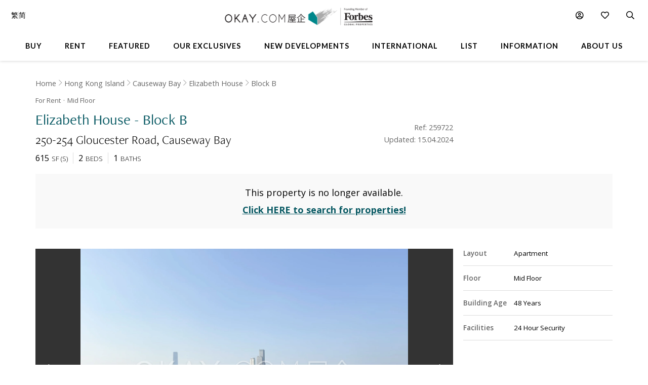

--- FILE ---
content_type: text/html
request_url: https://www.okay.com/en/property/elizabeth-house-block-b/259722
body_size: 58617
content:
<!DOCTYPE html>
<html lang="en">
  <head>
    <meta charset="UTF-8" />
    <meta name="viewport" content="width=device-width, initial-scale=1.0, maximum-scale=5.0" />
    <meta http-equiv="X-UA-Compatible" content="ie=edge" />
    <meta  name="robots"  content="noindex,follow"  />
    <meta  name="title"  content="Mid Floor Elizabeth House - Block B For  (Ref: #259722) - OKAY.com"  property="title"  />
    <meta  name="og:title"  content="Mid Floor Elizabeth House - Block B For  (Ref: #259722) - OKAY.com"  property="og:title"  />
    <meta  name="description"  content="Browse  properties in Elizabeth House - Block B on OKAY.com&#39;s clear &amp; uncluttered portal, with photos included!"  property="description"  />
    <meta  name="og:description"  content="Browse  properties in Elizabeth House - Block B on OKAY.com&#39;s clear &amp; uncluttered portal, with photos included!"  property="og:description"  />
    <meta  name="og:url"  content="https:&#x2F;&#x2F;www.okay.com&#x2F;en&#x2F;property&#x2F;elizabeth-house-block-b&#x2F;259722"  property="og:url"  />
    <meta  name="og:type"  content="Website"  property="og:type"  />
    <meta  name="og:image"  content="https:&#x2F;&#x2F;images.okay.com&#x2F;Property&#x2F;Original&#x2F;elizabeth-house-causeway-bay-for-rent-259722_637632637069953230.jpg"  property="og:image"  />
    <meta  name="og:image:width"  content="600"  property="og:image:width"  />
    <meta  name="og:image:height"  content="315"  property="og:image:height"  />
    <meta  property="place:location:latitude"  content="Elizabeth House - Block B:22.280988"  />
    <meta  property="place:location:longitude"  content="Elizabeth House - Block B:114.181185"  />
    <meta  property="og:street_address"  content="Gloucester Road"  />
    <meta  property="og:locality"  content="Causeway Bay"  />
    <meta  property="og:postal_code"  content=""  />
    <meta  property="og:region"  content="Hong Kong Island"  />
    <meta  property="og:country_name"  content="Hong Kong"  />
    <meta  property="og:website"  content="https:&#x2F;&#x2F;www.okay.com&#x2F;en&#x2F;property&#x2F;rent&#x2F;Elizabeth House - Block B&#x2F;259722"  />
    <link  rel="canonical"  href="https:&#x2F;&#x2F;www.okay.com&#x2F;en&#x2F;property&#x2F;elizabeth-house-block-b&#x2F;259722"  />
    <link  rel="alternate"  href="https:&#x2F;&#x2F;www.okay.com&#x2F;en&#x2F;property&#x2F;elizabeth-house-block-b&#x2F;259722"  hreflang="en"  />
    <link  rel="alternate"  href="https:&#x2F;&#x2F;www.okay.com&#x2F;zh-hk&#x2F;property&#x2F;伊利莎伯大廈-b座&#x2F;259722"  hreflang="zh-hant"  />
    <link  rel="alternate"  href="https:&#x2F;&#x2F;www.okay.com&#x2F;zh-cn&#x2F;property&#x2F;伊利莎伯大廈-b座&#x2F;259722"  hreflang="zh-hans"  />
    <link  rel="alternate"  href="https:&#x2F;&#x2F;www.okay.com&#x2F;en&#x2F;property&#x2F;elizabeth-house-block-b&#x2F;259722"  hreflang="x-default"  />
    <style data-styled="" data-styled-version="4.4.1"></style>
    <script src="/res/touchslider.js" async></script>
    <script src="/res/slider.js" async></script>
    <title>Mid Floor Elizabeth House - Block B For  (Ref: #259722) - OKAY.com</title>
    <style>
      body, html { min-height: 100%; }
      #app { min-height: 100%; }
    </style>
    <meta name="theme-color" content="#085963" />
    <meta name="apple-mobile-web-app-status-bar-style" content="#085963" />
    <meta name="baidu-site-verification" content="iqzFoYyAdx" />
    <script>
      !(function(f, b, e, v, n, t, s) {
        if (f.fbq) return;
        n = f.fbq = function() {
          n.callMethod
            ? n.callMethod.apply(n, arguments)
            : n.queue.push(arguments);
        };
        if (!f._fbq) f._fbq = n;
        n.push = n;
        n.loaded = !0;
        n.version = '2.0';
        n.queue = [];
        t = b.createElement(e);
        t.async = !0;
        t.src = v;
        s = b.getElementsByTagName(e)[0];
        s.parentNode.insertBefore(t, s);
      })(
        window,
        document,
        'script',
        'https://connect.facebook.net/en_US/fbevents.js',
      );
      fbq('init', '407607559437097');
      fbq('track', 'PageView');
    </script>
    <script>
      (function(w, d, s, l, i) {
        w[l] = w[l] || [];
        w[l].push({ 'gtm.start': new Date().getTime(), event: 'gtm.js' });
        var f = d.getElementsByTagName(s)[0],
          j = d.createElement(s),
          dl = l != 'dataLayer' ? '&l=' + l : '';
        j.async = true;
        j.src = 'https://www.googletagmanager.com/gtm.js?id=' + i + dl;
        f.parentNode.insertBefore(j, f);
      })(window, document, 'script', 'dataLayer', 'GTM-M45M4DL');
    </script>
    <script type="text/javascript">
      setTimeout(function() {
        var a = document.createElement('script');
        var b = document.getElementsByTagName('script')[0];
        a.src =
          document.location.protocol +
          '//script.crazyegg.com/pages/scripts/0024/5404.js?' +
          Math.floor(new Date().getTime() / 3600000);
        a.async = true;
        a.type = 'text/javascript';
        b.parentNode.insertBefore(a, b);
      }, 1);
    </script>
    <script src="https://maps.googleapis.com/maps/api/js?libraries=geometry,places&key=AIzaSyChXm4_4dqRDQQnoyIEC4TcdJpImB-l3Qs"></script>
    <script src="/res/FaPin.js"></script>
    <script src="/res/FaTextLabel.js"></script>
    <script src="/res/FaMarker.js"></script>
    <script src="/res/PinOverlay.js"></script>

  </head>

  <body class="u-reset">
    <!-- Google Tag Manager (noscript) -->
    <noscript><iframe src="https://www.googletagmanager.com/ns.html?id=GTM-M45M4DL"
    height="0" width="0" style="display:none;visibility:hidden"></iframe></noscript>
    <!-- End Google Tag Manager (noscript) -->
      <link rel="stylesheet"  href="/res/detail.min.css?v=EFB09B93888A95E35813FB35A0C143A8" media="screen" />

    <div id="app"><div class="o-detail c-nav--safari c-calloremail--active"><div id="messagesection" class="c-notify u-hidden"><div class="c-notify__body"><div class="c-notify__text"></div></div><div class="c-notify__close"><span class="fal fa-times"></span></div></div><div class="l-arch__loading"><div><span class="fal fa-sync fa-spin"></span></div></div><div id="messagesection" class="c-notify u-hidden"><div class="c-notify__body"><div class="c-notify__text"></div></div><div class="c-notify__close"><span class="fal fa-times"></span></div></div><div class="l-prophead"><div class="l-prophead__nav"><div class="l-mega l-mega--with-bottom"><div class="l-mega__top c-mega__top "><div class="c-mega__top-menu"><a><span class="fal fa-bars "></span><span class="fal fa-times"></span></a></div><div class="c-mega__top-logo"><a href="/en"><img id="okay-forbes-logo-550" alt="OKAY.COM | Founding member of Forbes Global Properties" src="/res/img/okay-logo-sm2.png"/></a></div><div class="c-mega__top-search"><a><span class="fal fa-search"></span></a></div></div><div class="l-mega__body"><div class="l-mega__container"><div class="l-mega-v2"><nav class="l-mega-v2__nav"><div class="l-mega-v2__navitem "><a href="/en/property-search/buy" class="navBtn"><span>Buy</span></a></div><div class="l-mega-v2__navitem "><a href="/en/property-search/rent" class="navBtn"><span>Rent</span></a></div><div class="l-mega-v2__navitem l-mega-v2__submenu"><div class="navBtn"><span>Featured</span></div><div class="c-mm-submenu " style="top:90%;left:0;transform:translateX(-15%)"><div class="c-mm-featured"><div class="c-mm-column"><div class="c-mm-header"><i class="far fa-map-marker-alt"></i><div>Popular Districts</div></div><div class="c-mm-grid"><a href="/en/district/mid-levels-west/17" class="c-mm-item"><span title="Mid-levels West">Mid-levels West</span></a><a href="/en/district/happy-valley/10" class="c-mm-item"><span title="Happy Valley">Happy Valley</span></a><a href="/en/district/pokfulam/19" class="c-mm-item"><span title="Pokfulam">Pokfulam</span></a><a href="/en/district/clearwater-bay/68" class="c-mm-item"><span title="Clearwater Bay">Clearwater Bay</span></a><a href="/en/district/wan-chai/37" class="c-mm-item"><span title="Wan Chai">Wan Chai</span></a><a href="/en/district/western-district/98" class="c-mm-item"><span title="Western District">Western District</span></a><a href="/en/district/sai-kung/77" class="c-mm-item"><span title="Sai Kung">Sai Kung</span></a><a href="/en/guides/discoverybayguide" class="c-mm-item"><span title="Discovery Bay">Discovery Bay</span></a><a href="/en/district/mid-levels-central/14" class="c-mm-item"><span title="Mid-levels Central">Mid-levels Central</span></a><a href="/en/district/sheung-wan/97" class="c-mm-item"><span title="Sheung Wan">Sheung Wan</span></a></div><a href="/en/guides/hong-kong-island" class="c-mm-view-all"><span>View All Districts</span><i class="far fa-arrow-right"></i></a></div><div class="c-mm-column"><div class="c-mm-header"><i class="fal fa-building"></i><div>Popular Buildings</div></div><div class="c-mm-grid"><a href="/en/estate/hong-kong-parkview/45" class="c-mm-item"><span title="Hong Kong Parkview">Hong Kong Parkview</span></a><a href="/en/estate/baguio-villa/44" class="c-mm-item"><span title="Baguio Villa">Baguio Villa</span></a><a href="/en/building/j-residence/1173" class="c-mm-item"><span title="J Residence">J Residence</span></a><a href="/en/building/mount-pavilia-block-9/8723" class="c-mm-item"><span title="Mount Pavilia">Mount Pavilia</span></a><a href="/en/estate/sorrento/162" class="c-mm-item"><span title="Sorrento">Sorrento</span></a><a href="/en/estate/fleur-pavilia/59" class="c-mm-item"><span title="Fleur Pavilia">Fleur Pavilia</span></a><a href="/en/estate/the-belchers/41" class="c-mm-item"><span title="The Belcher&#x27;s">The Belcher&#x27;s</span></a><a href="/en/phase/the-avenue-phase-2/19" class="c-mm-item"><span title="The Avenue - Phase 2">The Avenue - Phase 2</span></a><a href="/en/building/centrestage-block-2/142" class="c-mm-item"><span title="Centrestage">Centrestage</span></a><a href="/en/estate/larvotto/43" class="c-mm-item"><span title="Larvotto">Larvotto</span></a></div></div><div class="c-mm-column"><div class="c-mm-header"><i class="far fa-home"></i><div>Property Types</div></div><div class="c-mm-grid" style="grid-template-columns:repeat(2, fit-content(150px))"><a href="/en/property-search/buy/property-apartment" class="c-mm-item"><span title="Apartment">Apartment</span></a><a href="/en/property-search/buy/property-duplex" class="c-mm-item"><span title="Duplex">Duplex</span></a><a href="/en/property-search/buy/property-triplex" class="c-mm-item"><span title="Triplex">Triplex</span></a><a href="/en/property-search/buy/property-penthouse" class="c-mm-item"><span title="Penthouse">Penthouse</span></a><a href="/en/property-search/buy/property-house" class="c-mm-item"><span title="House">House</span></a><a href="/en/property-search/buy/property-studio" class="c-mm-item"><span title="Studio">Studio</span></a><a href="/en/property-search/buy/property-village house" class="c-mm-item"><span title="Village House">Village House</span></a></div></div></div></div></div><div class="l-mega-v2__navitem "><a href="/en/exclusives" class="navBtn"><span>Our Exclusives</span></a></div><div class="l-mega-v2__navitem "><a href="/en/firsthand-developments" class="navBtn"><span>New Developments</span></a></div><div class="l-mega-v2__navitem "><a href="/en/international/sudara-residences" class="navBtn"><span>International</span></a></div><div class="l-mega-v2__navitem "><a href="/en/list-property" class="navBtn"><span>List</span></a></div><div class="l-mega-v2__navitem l-mega-v2__submenu"><div class="navBtn"><span>Information</span></div><div class="c-mm-submenu " style="top:90%;right:0"><div class="c-mm-grid-section" style="grid-template-columns:4fr 1fr 1fr"><div class="c-mm-column"><div class="c-mm-header"><i class="fal fa-newspaper"></i><div>Latest Articles</div></div><div class="c-mm-list"><a href="/en/property-news/celebrating-excellence-our-agent-sonam-named-one-of-hong-kongs-most-notable-real-estate-agents-under/1262" class="c-mm-article__name"><span title="Celebrating Excellence: Our Agent Sonam Named One of Hong Kong&#x27;s Most Notable Real Estate Agents Under 40 in 2025">Celebrating Excellence: Our Agent Sonam Named One of Hong Kong&#x27;s Most Notable Real Estate Agents Under 40 in 2025</span></a><a href="/en/property-news/hong-kongs-4-legendary-peak-residential-streets-how-many-do-you-know/1256" class="c-mm-article__name"><span title="Hong Kong’s 4 Legendary Peak Residential Streets — How Many Do You Know?">Hong Kong’s 4 Legendary Peak Residential Streets — How Many Do You Know?</span></a><a href="/en/property-news/immobilier-à-hong-kong-des-prix-toujours-plus-vertigineux/1275" class="c-mm-article__name"><span title="Immobilier : à Hong Kong, des prix toujours plus vertigineux">Immobilier : à Hong Kong, des prix toujours plus vertigineux</span></a><a href="/en/property-news/luxury-22-million-hong-kong-home-bought-by-xpengs-brian-gu/1254" class="c-mm-article__name"><span title="Luxury $22 Million Hong Kong Home Bought by XPeng’s Brian Gu">Luxury $22 Million Hong Kong Home Bought by XPeng’s Brian Gu</span></a></div><a href="/en/property-news" class="c-mm-view-all"><span>View All Articles</span><i class="far fa-arrow-right"></i></a></div><div class="c-mm-column"><div class="c-mm-header"><i class="fal fa-file-alt"></i><div>Resources</div></div><div class="c-mm-list"><a href="/en/property-news" class="c-mm-item" style="max-width:200px"><span>News &amp; Insights</span></a><a href="/en/property-questions" class="c-mm-item" style="max-width:200px"><span>Ask An Agent</span></a><a href="/en/mortgagecalculator/monthlyrepayment" class="c-mm-item" style="max-width:200px"><span>Mortgage Calculator</span></a></div></div><div class="c-mm-column"><div class="c-mm-header"><i class="fal fa-books"></i><div>Guides</div></div><div class="c-mm-list"><a href="/en/property-guides" class="c-mm-item" style="max-width:200px"><span>Property Guides</span></a><a href="/en/guides/hong-kong-island" class="c-mm-item" style="max-width:200px"><span>Hong Kong District Guides</span></a><a href="/en/guides/living-in-hong-kong" class="c-mm-item" style="max-width:200px"><span>Useful Information</span></a></div></div></div></div></div><div class="l-mega-v2__navitem l-mega-v2__submenu"><div class="navBtn"><span>About Us</span></div><div class="c-mm-submenu " style="top:90%;right:0"><div class="c-mm-grid-section" style="grid-template-columns:repeat(2, 1fr)"><div class="c-mm-column"><div class="c-mm-header"><i class="fal fa-building"></i><div>Our Company</div></div><div class="c-mm-list"><a href="/en/about-us" class="c-mm-item"><span>Our Story</span></a><a href="/en/property-experts" class="c-mm-item"><span>Executive Team</span></a><a href="/en/about-us/in-the-press" class="c-mm-item"><span>In The Press</span></a><a href="/en/communication/enquiry" class="c-mm-item"><span>Contact Us</span></a></div></div><div class="c-mm-column"><div class="c-mm-header"><i class="far fa-users"></i><div>Agents</div></div><div class="c-mm-list"><a href="/en/property-agent-team" class="c-mm-item"><span>Find An Agent</span></a><a href="https://careers.okay.com" target="_blank" class="c-mm-item"><span>Join As An Agent</span></a><a href="/en/about-us/testimonials" class="c-mm-item"><span>Testimonials</span></a></div></div></div></div></div></nav></div><div class="l-mega__logo"><div class="c-mega__logo"><a href="/en"><img id="okay-forbes-logo" alt="OKAY.COM | Founding member of Forbes Global Properties" src="/res/img/okay-logo-fgp.png"/></a></div></div><div class="l-mega__settings"><nav class="c-mega"><ul class="c-mega__settings"><li class="c-mega__account c-mega__li"><a><span class="far fa-user-circle "></span><span class="c-mega__text">My Account</span></a><ul><li><a>Sign In</a></li><li><a href="/en/account/register">Create Account</a></li></ul></li><li class="c-mega__favorite c-mega__li"><a><span class="far fa-heart"></span><span class="c-mega__text">Favorite</span></a><ul><li><a href="/en/profile/savedproperties">Saved Properties</a></li><li><a href="/en/profile/savedsearch">Saved Searches</a></li><li><a href="/en/profile/recentlyviewed">Recently Viewed</a></li></ul></li></ul></nav></div><div class="l-mega__langs"><div class="l-mega__langs__list"><div class="l-mega__langs__item">繁</div><div class="l-mega__langs__divider"></div><div class="l-mega__langs__item">简</div></div></div><div class="l-mega__search c-mega c-mega__search"><a><span class="far fa-search"></span></a></div></div></div><div class="l-mega__search-popup"><div class="c-searchpop"><div class="c-searchpop__body"><a class="c-searchpop__close"><span class="fal fa-times"></span></a><div class="c-searchpop__types"><a class="c-searchpop__type c-searchpop__type--active">Buy</a><a class="c-searchpop__type">Rent</a></div><div class="c-searchpop__input"><input type="search" id="megasearch-input" placeholder="Enter Keyword / District / Building / Address" value=""/><button class="far fa-search"></button></div><div class="c-searchpop__suggestions"></div></div><div class="c-searchpop__fullscreen-loading"><span class="fal fa-spin fa-spinner"></span></div></div></div></div></div><div class="l-prophead__breadcrumb  c-breadcrumb__container u-mobile-hidden"><div class="l-breadcrumb__container"><ul class="c-breadcrumb__items"><li class="c-breadcrumb__item"><a href="/">Home</a></li><li class="c-breadcrumb__item"><a href="/en/guides/hong-kong-island">Hong Kong Island</a></li><li class="c-breadcrumb__item"><a href="/en/district/causeway-bay/4">Causeway Bay</a></li><li class="c-breadcrumb__item"><a href="/en/building/elizabeth-house/1102">Elizabeth House</a></li><li class="c-breadcrumb__item"><a href="/en/block/elizabeth-house-block-b/56">Block B</a></li></ul></div></div></div><div class="l-prop l-prop--listingfirst"><div class="l-prop__smtop"><div class="c-propsmtop__stick"><div class="c-propsmtop__back"></div><div class="c-propsmtop__actions"><a class="c-propsmtop__action"><span class="fal fa-heart"></span></a><a class="c-propsmtop__action"><span class="fal fa-share-alt"></span></a></div></div></div><div id="sticky1" class="l-prop__info c-prophead"><div class="l-prophead c-prophead__background"><div class="l-prophead__container c-prophead__container"><div class="l-prophead__title"><div class="c-prophead__metagroup"><div class="c-prophead__type">For Rent</div><div class="c-prophead__floor">Mid<!-- --> Floor</div></div><div class="c-prophead__titlegroup"><h1 class="c-prophead__title">Elizabeth House - Block B</h1></div><div class="c-prophead__addressgroup"><span class="c-prophead__address">250-254 Gloucester Road</span><span class="c-prophead__district">Causeway Bay</span></div></div><div class="l-prophead__price"><div class="c-prophead__pricegroup"><div class="c-prophead__current"></div><div class="c-prophead__ppsf"></div><div class="c-prophead__id">Ref: 259722</div><div class="c-prophead__update">Updated: 15.04.2024</div></div></div><div class="l-prophead__config"><div class="c-prophead__configgroup"><div class="c-prophead__config"><div class="c-prophead__value">615</div><div class="c-prophead__key">SF<!-- --> (<!-- -->S<!-- -->)</div></div><div class="c-prophead__config"><div class="c-prophead__value">2</div><div class="c-prophead__key">Beds</div></div><div class="c-prophead__config"><div class="c-prophead__value">1</div><div class="c-prophead__key">Baths</div></div></div></div></div></div></div><div class="l-prop__unavailable"><div class="c-propsold"><div class="c-propsold__caption"><div>This property is no longer available.</div></div><div class="c-propsold__caption"><div>
      <a href="/en/property-search/rent">Click HERE to search for properties!</a>
    </div></div></div></div><div class="l-prop__gallery" style="position:relative;overflow:hidden"><div style="position:relative;overflow:hidden"><div class="c-propslider"><div id="detailgallery-detail-slides" class="c-propslider__slides"><div class="c-propslider__slide c-propslider__slide--portrait"><img src="https://images.okay.com/building/wp1800_1200/1102_638035819969902421.webp" loading="lazy" alt="Elizabeth House - Block B"/><div class="c-propslider__caption"><div class="c-propslider__caption-text">Elizabeth House - Block B</div></div></div></div><div class="c-propslider__actions"><div class="c-propslider__arrow c-propslider__arrow--left"><span class="fal fa-chevron-left"></span></div><div class="c-propslider__arrow c-propslider__arrow--right"><span class="fal fa-chevron-right"></span></div></div><div class="c-propslider__overlay"><div class="c-propslider__labels"></div><div class="c-propslider__more"><a class="c-propslider__action" href="#"><span class="far fa-images"></span>  <!-- -->1</a></div></div></div><div class="c-propthumb"><div class="c-propthumb__main"><div class="c-propthumb__arrow"><span class="fal fa-chevron-left"></span></div><div id="detailgallery-detail-thumbs" class="c-propthumb__thumbs"><div class="c-propthumb__thumb c-propthumb__thumb--active"><img src="https://images.okay.com/building/wp273_154/1102_638035819969902421.webp" alt="Elizabeth House - Block B"/></div></div><div class="c-propthumb__arrow"><span class="fal fa-chevron-right"></span></div></div><div class="c-propthumb__side"><div class="c-propthumb__type"><div class="c-propthumb__icon"><span class="fas fa-map"></span></div><div class="c-propthumb__title">Map View</div></div><div class="c-propthumb__type"><div class="c-propthumb__icon"><span class="fas fa-user"></span></div><div class="c-propthumb__title">Street View</div></div></div></div></div></div><div class="l-prop__text"><div class="c-proptext"><div class="c-proptext__quote"><div class="o-openquote"><img src="/res/img/quote.png" alt=""/></div></div><div class="c-proptext__text">An apartment with a full seaview, all the 2 bedrooms are facing the sea. Nice deco. </div></div></div><div class="l-prop__meta"><div class="l-propmeta"><div class="l-propmeta__feature"><div class="c-prop__subtitle">Features &amp; Facilities</div><div class="c-propfeature"><div id="featureblock" class="c-propfeature__rows"><div class="c-propfeature__row"><div class="c-propfeature__col c-propfeature__col--label">Layout</div><div class="c-propfeature__col c-propfeature__col--value"><div class="c-propfeature__item c-propfeature__item--full">Apartment</div></div></div><div class="c-propfeature__row"><div class="c-propfeature__col c-propfeature__col--label">Floor</div><div class="c-propfeature__col c-propfeature__col--value"><div class="c-propfeature__item c-propfeature__item--full">Mid Floor</div></div></div><div class="c-propfeature__row"><div class="c-propfeature__col c-propfeature__col--label">Building Age</div><div class="c-propfeature__col c-propfeature__col--value"><div class="c-propfeature__item c-propfeature__item--full">48 Years</div></div></div><div class="c-propfeature__row c-propfeature__row--sm"><div class="c-propfeature__col c-propfeature__col--label">Facilities</div><div class="c-propfeature__col c-propfeature__col--value"><div class="c-propfeature__item">24 Hour Security</div></div></div></div></div></div></div></div><div class="l-prop__map" id="detail-smallmap"><div class="l-pad u-mobile-hidden"><h2 class="o-h1">Neighbourhood</h2></div><div class="c-propmap"><div class="c-propmap__box"><div class="c-propmap__frame" style="pointer-events:none;cursor:pointer"></div></div><div class="c-propmap__timing"><div class="c-propmap__timinggroup"><div class="c-propmap__main"><div class="c-propmap__routes-inner"><div class="c-forms"><div class="c-forms__row" style="margin-bottom:0"><div class="c-forms__title">Get Travel Time</div><div class="c-forms__cols"><div class="c-forms__col"><div class="c-forms__fields"><div class="c-forms__field c-forms__field--addon"><span class="fas fa-walking"></span></div><div class="c-forms__field"><input type="text" class="c-forms__input js-togglemethod" placeholder="Enter a location (eg. Wyndham Street)" value=""/></div><div class="c-forms__field c-forms__field--addon"><span class="fas fa-search"></span></div></div></div></div></div></div></div></div><div class="c-propmap__side"><div class="c-propmap__estimate-box"><span class="c-propmap__minute">-- </span><span class="c-propmap__unit">min</span></div><div class="c-propmap__action-box"><button class="o-btn o-btn--primary">Save this place</button></div></div></div></div><div class="c-propmap__types"><div class="c-propmap__type c-propmap__type--active"><span class="c-propmap__icon" style="background-color:#085963"></span>My Places</div><div class="c-propmap__type"><span class="c-propmap__icon" style="background-color:#6b3135"></span>Nearby Properties</div><div class="c-propmap__type"><span class="c-propmap__icon" style="background-color:#4971c5"></span>Schools</div><div class="c-propmap__type"><span class="c-propmap__icon" style="background-color:#999"></span>More</div></div><button class="c-propmap__fullscreen"><span class="fal fa-expand"></span><span class="c-propmap__fullscreen-text">Expand</span></button></div></div><div class="l-prop__building"><div class="c-explore"><div class="c-explore__container"><div class="c-explore__half c-explore__half--info"><div class="c-explore__info"><div class="c-explore__name"><div class="c-explore__caption"><span class="fal fa-compass"></span> <!-- -->Learn more about</div><a href="/en/block/b/56" class="c-explore__titlegroup"><h2 class="c-explore__title">Elizabeth House - Block B</h2><div class="c-explore__open"><span class="fal fa-chevron-right"></span></div></a><div class="c-explore__metas"><div class="c-explore__meta"><span class="c-explore__metalabel">For Sale</span> <span class="c-explore__metavalue">4</span></div><div class="c-explore__meta"><span class="c-explore__metalabel">Median</span> <span class="c-explore__metavalue">HK$ 18,625</span><span class="c-explore__metalabel"> / SF</span></div></div><div class="c-explore__actions"><button class="c-explore__button o-btn o-btn--primary">Follow</button></div></div></div></div><div class="c-explore__half"><div class="c-explore__square"><div class="c-explore__img"><img loading="lazy" src="https://images.okay.com/building/wp1800_1200/elizabeth-house-for-rent-1102_638035819969902421.webp" alt="Elizabeth House - Block B"/></div></div></div></div></div></div><div class="l-prop__listing"><div class="l-pad-top l-pad-top--4"><div class="l-prop__listing-tabs"><h2>Similar Listings For Rent</h2><div class="okay-tabs"><a class="okay-tabs-btn okay-tabs-btn--active">Same Building</a><a class="okay-tabs-btn">Same District</a></div></div></div><div class="c-tableview c-tableview--extra u-mobile-hidden " style="padding-top:20px"><div class="c-tableview__section l-pad l-pad--2"><div class="c-tableview__section"><table class="c-tableview__body"><thead><tr class="c-tableview__trow c-tableview__trow--head"><td class="c-tableview__tcell"></td><td class="c-tableview__tcell"></td><td class="c-tableview__tcell c-tableview__tcell--sortable"><div style="width:100%;display:flex;align-items:center"><div><div class="u-mobile-hidden">Building</div><div class="u-mobile-only">Building</div></div><span class="c-tableview__tcaret"></span><span class="c-tableview__tsort"></span></div></td><td class="c-tableview__tcell c-tableview__tcell--sortable"><div style="width:100%;display:flex;align-items:center"><div><div class="u-mobile-hidden">Price</div><div class="u-mobile-only">Price</div></div><span class="c-tableview__tcaret"></span><span class="c-tableview__tsort"></span></div></td><td class="c-tableview__tcell c-tableview__tcell--sortable"><div style="width:100%;display:flex;align-items:center"><div><div class="u-mobile-hidden">$ / SF</div><div class="u-mobile-only">$ / SF</div></div><span class="c-tableview__tcaret"></span><span class="c-tableview__tsort"></span></div></td><td class="c-tableview__tcell c-tableview__tcell--sortable"><div style="width:100%;display:flex;align-items:center"><div>Bed</div><span class="c-tableview__tcaret"></span><span class="c-tableview__tsort"></span></div></td><td class="c-tableview__tcell c-tableview__tcell--sortable"><div style="width:100%;display:flex;align-items:center"><div>Bath</div><span class="c-tableview__tcaret"></span><span class="c-tableview__tsort"></span></div></td><td class="c-tableview__tcell"></td></tr></thead><tbody><tr class="c-tableview__trow"><td class="c-tableview__tcell"><div><img alt="Elizabeth House - Block A - For Rent - 612 SF - HKD 35K - #55174" data-src="https://images.okay.com/property/wp406_229/elizabeth-house-block-a-causeway-bay-for-rent-and-sale-55174_638016245038840961.webp" src="https://images.okay.com/property/wp406_229/elizabeth-house-block-a-causeway-bay-for-rent-and-sale-55174_638016245038840961.webp" loading="lazy"/></div></td><td class="c-tableview__tcell u-flex u-flex--middle"><span class="fal fa-heart"></span></td><td class="c-tableview__tcell"><a href="/en/property/elizabeth-house-block-a/55174?purpose=buy-rent">Elizabeth House - Block A</a></td><td class="c-tableview__tcell"><div class="u-mobile-hidden">HK$ 35K<!-- --> <span class="price__incl">Incl.</span></div><div class="u-mobile-only"><div class="u-underline"> 35K<!-- --> <span class="price__incl">Incl.</span></div></div></td><td class="c-tableview__tcell"><div> <!-- -->HK$ 57</div></td><td class="c-tableview__tcell">2</td><td class="c-tableview__tcell">1</td><td class="c-tableview__tcell c-tableview__tcell--center u-mobile-hidden"><button class="c-tableview__contact"><span class="fal fa-envelope"></span> <!-- -->Contact</button></td></tr></tbody></table></div></div><div class="l-pad--2 u-text-center"><a target="_blank" href="https://www.okay.com/en/property-search/rent/elizabeth-house-keyword" class="o-btn o-btn--primary"><span class="fas fa-search"></span>   <!-- -->View More</a></div></div><div class="c-propsmsimilar"><div class="c-propsmsimilar__items"><div class="c-propsmsimilar__item"><a href="/en/property/elizabeth-house-block-a/55174?purpose=rent" class="c-propsmsimilar__img"><img loading="lazy" src="https://images.okay.com/property/wp406_229/elizabeth-house-block-a-causeway-bay-for-rent-and-sale-55174_638016245038840961.webp" alt=""/></a><div class="c-propsmsimilar__info"><a href="/en/property/elizabeth-house-block-a/55174?purpose=rent" class="c-propsmsimilar__name">Elizabeth House - Block A</a><div class="c-propsmsimilar__price">HKD35K</div><div class="c-propsmsimilar__size"><div class="c-propsmsimilar__sizegroup"><div class="c-propsmsimilar__sizevalue">612</div><div class="c-propsmsimilar__sizeunit">SF<!-- --> (<!-- -->S<!-- -->)</div></div><div class="c-propsmsimilar__sizegroup"><div class="c-propsmsimilar__sizevalue">2</div><div class="c-propsmsimilar__sizeunit">BD</div></div><div class="c-propsmsimilar__sizegroup"><div class="c-propsmsimilar__sizevalue">1</div><div class="c-propsmsimilar__sizeunit">BA</div></div></div></div><div class="c-propsmsimilar__fav"><span class="fal fa-heart"></span></div></div></div><div class="c-propsmsimilar__more"><a class="o-btn o-btn--primary" href="https://www.okay.com/en/property-search/rent/elizabeth-house-keyword"><span class="fas fa-search"></span> <!-- -->View More</a></div></div></div><div class="l-prop__district"><div class="c-explore c-explore--reverse"><div class="c-explore__container"><div class="c-explore__half c-explore__half--info"><div class="c-explore__info"><div class="c-explore__name"><div class="c-explore__caption"><span class="fal fa-compass"></span> <!-- -->Learn more about</div><a href="/en/district/causeway-bay/4" class="c-explore__titlegroup"><h2 class="c-explore__title">Causeway Bay</h2><div class="c-explore__open"><span class="fal fa-chevron-right"></span></div></a><div class="c-explore__actions"><a class="o-btn o-btn--flat" href="/en/property-search/rent/causeway-bay">View Properties<!-- --> </a><a class="o-btn o-btn--flat" href="/en/district/causeway-bay/4">District Guide<!-- --> </a></div><div class="c-explore__actions"><button class="c-explore__button o-btn o-btn--primary">Follow</button></div></div></div></div><div class="c-explore__half"><div class="c-explore__square"><div class="c-explore__img"><img loading="lazy" src="https://images.okay.com/District/Folder150/4_634061047398750000.webp" alt="Causeway Bay"/></div></div></div></div></div></div><div class="l-prop__chart l-pad-top l-pad-top--2" style="display:block"><div class="o-h1 c-trends__title u-mobile-hidden">Elizabeth House - Block B<!-- --> - <!-- -->Trends</div><div class="l-prop__chart-body l-pad l-pad--4"><div class="c-estate__groups"><div class="c-trends__types"><div class="c-trends__type-selection-dropdown"><div class="c-trends__type-selection-selector c-trends__type-selection-selector--type"><div class="c-trends__dropdown-wrap"><div class="c-trends__dropdown-label">Avg. Price / SF</div><span class="fal fa-chevron-down"></span></div></div><div class="c-trends__type-selection-selector c-trends__type-selection-selector--duration"><div class="c-trends__dropdown-wrap"><div class="c-trends__dropdown-label">All</div><span class="fal fa-chevron-down"></span></div></div></div><div class="c-trends__type-selection-links"><a class="c-trends__type c-trends__type--active">Avg. Price / SF</a><a class="c-trends__type ">Transaction Activity</a></div></div><div class="c-trends__chart"><div class="c-trends__toggles"><div class="c-trends__time"><div class="c-trends__durations"><a class="c-trends__duration   ">1Y</a><a class="c-trends__duration   ">3Y</a><a class="c-trends__duration   ">5Y</a><a class="c-trends__duration   ">10Y</a><a class="c-trends__duration  c-trends__duration--active ">All</a><a class="c-trends__duration   u-hidden">Custom</a></div><div class="c-trends__custom"><div class="c-trends__custom-text">From</div><div class="c-trends__custom-input"><input type="date" min="2006-01-01" value="2006-01-01"/></div><div class="c-trends__custom-text">To</div><div class="c-trends__custom-input"><input type="date" min="2006-01-02" max="2026-12-31" value="2026-01-19"/></div></div></div><div class="c-trends__label-group"><div class="c-trends__labels"><a class="c-trends__label"><span class="c-trends__label-bar" style="background-color:#81C3BD"></span><span style="color:#000;width:auto">No. of Transactions</span></a></div></div></div><div class="c-trends__empty"><span class="fal fa-spin fa-spinner"></span></div></div></div></div></div><div class="l-prop__transaction l-pad  l-pad-top--4" style="display:"><div class="l-pad"><div class="o-h1 c-proptransaction__heading2">Elizabeth House - Block B - Transaction History</div></div><div class="l-pad"><table class="c-estate__history"><thead><tr class="c-estate__history-tr c-estate__history-tr--head "><th class="c-estate__history-td c-estate__history-td--head">Date</th><th class="c-estate__history-td c-estate__history-td--head">Floor</th><th class="c-estate__history-td c-estate__history-td--head">Unit</th><th class="c-estate__history-td c-estate__history-td--head">Price</th><th class="c-estate__history-td c-estate__history-td--head">Last Reg. Date</th><th class="c-estate__history-td c-estate__history-td--head">Last Reg. Change</th><th class="c-estate__history-td c-estate__history-td--head">Annualized Return</th><th class="c-estate__history-td c-estate__history-td--head">Size</th><th class="c-estate__history-td c-estate__history-td--head">$/SF</th></tr></thead><tbody><tr class="c-estate__history-tr "><td class="c-estate__history-td"><a href="/en/property/transaction/556702">25/03/2024</a></td><td class="c-estate__history-td">17</td><td class="c-estate__history-td">8</td><td class="c-estate__history-td c-estate__history-td--price">HK$ 9.5M</td><td class="c-estate__history-td">-</td><td class="c-estate__history-td"><div class="">-</div></td><td class="c-estate__history-td"><div class="">-</div></td><td class="c-estate__history-td">615 SF (S)</td><td class="c-estate__history-td">HK$  15,447 SF (S) </td></tr><tr class="c-estate__history-tr "><td class="c-estate__history-td"><a href="/en/property/transaction/531791">06/05/2022</a></td><td class="c-estate__history-td">17</td><td class="c-estate__history-td">1</td><td class="c-estate__history-td c-estate__history-td--price">HK$ 10.5M</td><td class="c-estate__history-td">14/09/2012</td><td class="c-estate__history-td"><div class="c-estate__history-td--win"><span class="fas fa-caret-up"></span> <span>32.91<!-- -->%</span></div></td><td class="c-estate__history-td"><div class="c-estate__history-td--win"><span class="fas fa-caret-up"></span> <span>2.99<!-- -->%</span></div></td><td class="c-estate__history-td">540 SF (S)</td><td class="c-estate__history-td">HK$  19,444 SF (S) </td></tr><tr class="c-estate__history-tr "><td class="c-estate__history-td"><a href="/en/property/transaction/493051">27/11/2020</a></td><td class="c-estate__history-td">23</td><td class="c-estate__history-td">4</td><td class="c-estate__history-td c-estate__history-td--price">HK$ 9.88M</td><td class="c-estate__history-td">05/02/2018</td><td class="c-estate__history-td"><div class="c-estate__history-td--win"><span class="fas fa-caret-up"></span> <span>7.39<!-- -->%</span></div></td><td class="c-estate__history-td"><div class="c-estate__history-td--win"><span class="fas fa-caret-up"></span> <span>2.57<!-- -->%</span></div></td><td class="c-estate__history-td">615 SF (S)</td><td class="c-estate__history-td">HK$  16,065 SF (S) </td></tr><tr class="c-estate__history-tr "><td class="c-estate__history-td"><a href="/en/property/transaction/434264">05/02/2018</a></td><td class="c-estate__history-td">23</td><td class="c-estate__history-td">4</td><td class="c-estate__history-td c-estate__history-td--price">HK$ 9.2M</td><td class="c-estate__history-td">14/09/2012</td><td class="c-estate__history-td"><div class="c-estate__history-td--win"><span class="fas fa-caret-up"></span> <span>28.13<!-- -->%</span></div></td><td class="c-estate__history-td"><div class="c-estate__history-td--win"><span class="fas fa-caret-up"></span> <span>4.7<!-- -->%</span></div></td><td class="c-estate__history-td">615 SF (S)</td><td class="c-estate__history-td">HK$  14,959 SF (S) </td></tr><tr class="c-estate__history-tr "><td class="c-estate__history-td"><a href="/en/property/transaction/367585">28/01/2015</a></td><td class="c-estate__history-td">22</td><td class="c-estate__history-td">6</td><td class="c-estate__history-td c-estate__history-td--price">HK$ 6.43M</td><td class="c-estate__history-td">19/01/2012</td><td class="c-estate__history-td"><div class="c-estate__history-td--win"><span class="fas fa-caret-up"></span> <span>42.89<!-- -->%</span></div></td><td class="c-estate__history-td"><div class="c-estate__history-td--win"><span class="fas fa-caret-up"></span> <span>12.51<!-- -->%</span></div></td><td class="c-estate__history-td">540 SF (S)</td><td class="c-estate__history-td">HK$  11,907 SF (S) </td></tr><tr class="c-estate__history-tr "><td class="c-estate__history-td"><a href="/en/property/transaction/337474">06/11/2013</a></td><td class="c-estate__history-td">16</td><td class="c-estate__history-td">1</td><td class="c-estate__history-td c-estate__history-td--price">HK$ 8M</td><td class="c-estate__history-td">-</td><td class="c-estate__history-td"><div class="">-</div></td><td class="c-estate__history-td"><div class="">-</div></td><td class="c-estate__history-td">540 SF (S)</td><td class="c-estate__history-td">HK$  14,814 SF (S) </td></tr><tr class="c-estate__history-tr "><td class="c-estate__history-td"><a href="/en/property/transaction/337020">28/10/2013</a></td><td class="c-estate__history-td">13</td><td class="c-estate__history-td">5</td><td class="c-estate__history-td c-estate__history-td--price">HK$ 6.2M</td><td class="c-estate__history-td">-</td><td class="c-estate__history-td"><div class="">-</div></td><td class="c-estate__history-td"><div class="">-</div></td><td class="c-estate__history-td">540 SF (S)</td><td class="c-estate__history-td">HK$  11,481 SF (S) </td></tr><tr class="c-estate__history-tr "><td class="c-estate__history-td"><a href="/en/property/transaction/327039">22/03/2013</a></td><td class="c-estate__history-td">22</td><td class="c-estate__history-td">1</td><td class="c-estate__history-td c-estate__history-td--price">HK$ 8.28M</td><td class="c-estate__history-td">15/01/2008</td><td class="c-estate__history-td"><div class="c-estate__history-td--win"><span class="fas fa-caret-up"></span> <span>70.37<!-- -->%</span></div></td><td class="c-estate__history-td"><div class="c-estate__history-td--win"><span class="fas fa-caret-up"></span> <span>10.82<!-- -->%</span></div></td><td class="c-estate__history-td">540 SF (S)</td><td class="c-estate__history-td">HK$  15,333 SF (S) </td></tr><tr class="c-estate__history-tr "><td class="c-estate__history-td"><a href="/en/property/transaction/314366">18/10/2012</a></td><td class="c-estate__history-td">25</td><td class="c-estate__history-td">2</td><td class="c-estate__history-td c-estate__history-td--price">HK$ 8.36M</td><td class="c-estate__history-td">26/04/2010</td><td class="c-estate__history-td"><div class="c-estate__history-td--win"><span class="fas fa-caret-up"></span> <span>52<!-- -->%</span></div></td><td class="c-estate__history-td"><div class="c-estate__history-td--win"><span class="fas fa-caret-up"></span> <span>18.37<!-- -->%</span></div></td><td class="c-estate__history-td">540 SF (S)</td><td class="c-estate__history-td">HK$  15,481 SF (S) </td></tr><tr class="c-estate__history-tr "><td class="c-estate__history-td"><a href="/en/property/transaction/310350">14/09/2012</a></td><td class="c-estate__history-td">17</td><td class="c-estate__history-td">1</td><td class="c-estate__history-td c-estate__history-td--price">HK$ 7.9M</td><td class="c-estate__history-td">-</td><td class="c-estate__history-td"><div class="">-</div></td><td class="c-estate__history-td"><div class="">-</div></td><td class="c-estate__history-td">540 SF (S)</td><td class="c-estate__history-td">HK$  14,629 SF (S) </td></tr></tbody></table></div><div class="c-pagination u-text-center"><div class="c-pagination__items"><span class="c-pagination__item c-pagination__item--current">1</span><div class="c-pagination__item"><span>2</span></div><div class="c-pagination__item"><span>3</span></div></div><div class="c-pagination__item"><span>Next</span></div></div></div></div><div class="l-megafoot"><div class="l-megafoot__body"><div class="l-megafoot__nav"><ul class="c-megafoot__nav"><li><a class="c-megafoot__label" href="/en/property-search/buy">Client Services</a><ul><li><a href="/en/property-search/buy">Buy</a></li><li><a href="/en/property-search/rent">Rent</a></li><li><a href="/en/exclusives">Our Exclusives</a></li><li><a href="/en/list-property">List</a></li><li><a href="/en/firsthand-developments">New Developments</a></li></ul></li><li><a class="c-megafoot__label" href="/en/property-agent-team">Agents</a><ul><li><a href="/en/property-agent-team">Find an Agent</a></li><li><a href="https://careers.okay.com">Join us as Agent</a></li></ul></li><li><a class="c-megafoot__label" href="/en/about-us">About Us</a><ul><li><a href="/en/about-us">Our Story</a></li><li><a href="/en/property-experts">Executive Team</a></li><li><a href="/en/property-agent-team">Property Agents</a></li><li><a href="/en/about-us/testimonials">Testimonials</a></li><li><a href="/en/about-us/in-the-press">In The Press</a></li></ul></li><li><a class="c-megafoot__label" href="">Resources</a><ul><li><a href="/en/property-news">News and Insights</a></li><li><a href="/en/property-questions">Ask An Agent</a></li><li><a href="/en/property-guides">Guides</a></li><li><a href="/en/mortgagecalculator/monthlyrepayment">Mortgage Calculator</a></li></ul></li><li><a class="c-megafoot__label" href="/en/communication/enquiry">Support</a><ul><li><a href="/en/general/faq">FAQ</a></li><li><a href="/en/communication/enquiry">Contact Us</a></li></ul></li></ul></div><div class="l-megafoot__connect"><div class="c-megafoot__label">Let&#x27;s Connect</div><div class="c-megafoot__socialicons"><a href="https://www.instagram.com/okay.comhk/" target="_blank" title="Instagram" class="c-megafoot__socialicon"><span class="fab fa-instagram"></span></a><a href="https://www.facebook.com/OKAYDOTCOM" target="_blank" title="Facebook" class="c-megafoot__socialicon"><span class="fab fa-facebook"></span></a><a href="https://www.linkedin.com/company/okay-com" target="_blank" title="Linkedin" class="c-megafoot__socialicon"><span class="fab fa-linkedin"></span></a><a href="https://www.youtube.com/user/okayproperty" target="_blank" title="YouTube" class="c-megafoot__socialicon"><span class="fab fa-youtube"></span></a></div><div class="c-megafoot__subscribe"><div class="c-megafoot__subscribetitle">Signup to receive the latest properties</div><div class="c-megafoot__subscribeinput"><input type="email" value="" placeholder="Your email"/><button><span class="fal fa-arrow-right"></span></button></div></div><div class="c-megafoot__address">15/F, Wilson House, 19-27 Wyndham St., Central, Hong Kong</div><div class="c-megafoot__phone">+852 2102 0888</div></div><div class="l-megafoot__privacy"><div class="c-megafoot__privacy"><a href="/en/general/privacypolicy">Privacy Policy</a><a href="/en/general/termsandconditions">Terms and Conditions</a></div><div class="c-megafoot__copyright"><span>© <!-- -->2026<!-- --> <!-- -->Okay Property Agency Limited</span><span>EAA License Number<!-- --> <!-- -->C-036846</span><span>All Rights Reserved</span></div><div class="c-megafoot__empty"></div></div><div style="grid-column:1 / 4;grid-row:4 / 5;padding-bottom:20px"><div class="c-megafoot__copyright"><span>Please note our real estate agency service fees are 50% of the monthly rental for leases (payable by both the landlord and tenant) or 1% of the purchase price for sales (payable by both the purchaser and vendor).  For purchases of new developments, we do not charge a fee to the purchaser.</span></div></div></div></div><script type="application/ld+json">{
  "@context": "https://schema.org",
  "@type": "RealEstateAgent",
  "name": "OKAY.com - Okay Property Agency Limited",
  "description": "OKAY.com has the most up-to-date listings and responsive property agents to help you find your next home or property investment",
  "url": "https://okay.com",
  "logo": "https://okay.com/res/img/okay-logo-fgp-550.png",
  "image": "https://okay.com/res/img/okay-logo-fgp-550.png",
  "telephone": "852 2102 0888",
  "email": "support@okay.com",
  "sameAs": [
    "https://zh.wikipedia.org/wiki/OKAY.com%E5%B1%8B%E4%BC%81",
    "https://www.facebook.com/OKAYDOTCOM",
    "https://www.instagram.com/okay.comhk/",
    "https://www.linkedin.com/company/okay-com",
    "https://www.youtube.com/user/okayproperty"
  ],
  "address": {
    "@type": "PostalAddress",
    "addressCountry": "Hong Kong",
    "streetAddress": "Wilson House, 15/F, Wilson House, 19-27 Wyndham Street, Central",
    "addressLocality": "Central",
    "addressRegion": "Hong Kong Island"
  }
}</script><script type="application/ld+json">{
  "@context": "https://schema.org",
  "@type": "BreadcrumbList",
  "itemListElement": [
    {
      "@type": "ListItem",
      "position": 1,
      "item": {
        "@type": "WebPage",
        "@id": "https://www.okay.com/",
        "name": "Home"
      }
    },
    {
      "@type": "ListItem",
      "position": 2,
      "item": {
        "@type": "WebPage",
        "@id": "https://www.okay.com/en/guides/hong-kong-island",
        "name": "Hong Kong Island"
      }
    },
    {
      "@type": "ListItem",
      "position": 3,
      "item": {
        "@type": "WebPage",
        "@id": "https://www.okay.com/en/district/causeway-bay/4",
        "name": "Causeway Bay"
      }
    },
    {
      "@type": "ListItem",
      "position": 4,
      "item": {
        "@type": "WebPage",
        "@id": "https://www.okay.com/en/building/elizabeth-house/1102",
        "name": "Elizabeth House"
      }
    },
    {
      "@type": "ListItem",
      "position": 5,
      "item": {
        "@type": "WebPage",
        "@id": "https://www.okay.com/en/block/elizabeth-house-block-b/56",
        "name": "Block B"
      }
    }
  ]
}</script><script type="application/ld+json">{
  "@context": "https://schema.org",
  "@type": "Product",
  "name": "Elizabeth House - Block B",
  "description": "Property features 2 bedroom(s)1.0 bathroom(s)，Net area 615 sq.ft.，An apartment with a full seaview, all the 2 bedrooms are facing the sea. Nice deco. ",
  "url": "https://www.okay.com/en/property/rent/elizabeth-house-block-b/259722",
  "sku": "259722",
  "brand": {
    "@context": "https://schema.org",
    "@type": "Organization",
    "name": "OKAY.com - Okay Property Agency Limited",
    "url": "https://okay.com",
    "logo": "https://okay.com/res/img/okay-logo-fgp-550.png"
  },
  "offers": [
    {
      "@context": "https://schema.org",
      "@type": "Offer",
      "priceCurrency": "HKD",
      "price": "0",
      "priceValidUntil": "2026-01-18T00:00:00",
      "itemCondition": "http://schema.org/UsedCondition",
      "seller": {
        "@context": "https://schema.org",
        "@type": "Organization",
        "name": "OKAY.com - Okay Property Agency Limited",
        "description": "OKAY.com has the most up-to-date listings and responsive property agents to help you find your next home or property investment",
        "url": "https://okay.com",
        "logo": "https://okay.com/res/img/okay-logo-fgp-550.png"
      },
      "url": "https://www.okay.com/en/property/buy/elizabeth-house-block-b/259722"
    },
    {
      "@context": "https://schema.org",
      "@type": "Offer",
      "priceCurrency": "HKD",
      "price": "0",
      "priceValidUntil": "2026-01-18T00:00:00",
      "itemCondition": "http://schema.org/UsedCondition",
      "seller": {
        "@context": "https://schema.org",
        "@type": "Organization",
        "name": "OKAY.com - Okay Property Agency Limited",
        "description": "OKAY.com has the most up-to-date listings and responsive property agents to help you find your next home or property investment",
        "url": "https://okay.com",
        "logo": "https://okay.com/res/img/okay-logo-fgp-550.png"
      },
      "url": "https://www.okay.com/en/property/rent/elizabeth-house-block-b/259722"
    }
  ],
  "image": [
    "https://images.okay.com/property/wp273_154/elizabeth-house-causeway-bay-for-rent-259722_637632637069953230.webp",
    "https://images.okay.com/property/wp273_154/elizabeth-house-causeway-bay-for-rent-259722_637632637124874765.webp",
    "https://images.okay.com/property/wp273_154/elizabeth-house-causeway-bay-for-rent-259722_637632637159721485.webp",
    "https://images.okay.com/property/wp273_154/elizabeth-house-causeway-bay-for-rent-259722_637632637200971486.webp",
    "https://images.okay.com/property/wp273_154/elizabeth-house-causeway-bay-for-rent-259722_637632637233529777.webp",
    "https://images.okay.com/property/wp273_154/elizabeth-house-causeway-bay-for-rent-259722_637632637271247585.webp",
    "https://images.okay.com/property/wp273_154/elizabeth-house-causeway-bay-for-rent-259722_637632637313109209.webp",
    "https://images.okay.com/property/wp273_154/elizabeth-house-causeway-bay-for-rent-259722_637632637357709410.webp",
    "https://images.okay.com/property/wp273_154/elizabeth-house-causeway-bay-for-rent-259722_637632637395916567.webp",
    "https://images.okay.com/property/wp273_154/elizabeth-house-causeway-bay-for-rent-259722_637632637430035107.webp",
    "https://images.okay.com/property/wp273_154/elizabeth-house-causeway-bay-for-rent-259722_637632637469327679.webp",
    "https://images.okay.com/building/wp273_154/elizabeth-house-for-rent-1102_638035819969902421.webp",
    "https://images.okay.com/building/wp273_154/elizabeth-house-for-rent-1102_636861678991635002.webp",
    "https://images.okay.com/building/wp273_154/elizabeth-house-for-rent-1102_636936021195668133.webp",
    "https://images.okay.com/building/wp273_154/elizabeth-house-for-rent-1102_636936274473757098.webp",
    "https://images.okay.com/building/wp273_154/elizabeth-house-for-rent-1102_636936022704997158.webp",
    "https://images.okay.com/District/Folder150/4_634061047398750000.webp",
    "https://images.okay.com/District/Folder150/4_634061047417968750.webp",
    "https://images.okay.com/District/Folder150/4_634061047435000000.webp",
    "https://images.okay.com/District/Folder150/4_634061047449531250.webp",
    "https://images.okay.com/District/Folder150/4_causewaybay1.webp",
    "https://images.okay.com/District/Folder150/4_causewaybay2.webp"
  ],
  "mainEntityOfPage": "https://www.okay.com/en/property/elizabeth-house-block-b/259722",
  "sameAs": [
    "https://www.okay.com/en/property/elizabeth-house-block-b/259722",
    "https://www.okay.com/zh-hk/property/伊利莎伯大廈-b座/259722",
    "https://www.okay.com/zh-cn/property/伊利莎伯大廈-b座/259722",
    "https://www.okay.com/en/property/elizabeth-house-block-b/259722"
  ]
}</script><script type="application/ld+json">{
  "@context": "https://schema.org",
  "@type": "Apartment",
  "url": "https://www.okay.com/en/property/buy/elizabeth-house-block-b/259722",
  "name": "Elizabeth House - Block B",
  "mainEntityOfPage": "https://www.okay.com/en/property/elizabeth-house-block-b/259722",
  "sameAs": [
    "https://www.okay.com/en/property/elizabeth-house-block-b/259722",
    "https://www.okay.com/zh-hk/property/伊利莎伯大廈-b座/259722",
    "https://www.okay.com/zh-cn/property/伊利莎伯大廈-b座/259722",
    "https://www.okay.com/en/property/elizabeth-house-block-b/259722"
  ],
  "address": {
    "@type": "PostalAddress",
    "addressLocality": "Causeway Bay"
  }
}</script><div class="c-calloremail"><a id="footerEmail" class="c-calloremail__item c-calloremail__item--main"><span class="fal fa-envelope"></span>Contact</a><a id="footerCall" class="c-calloremail__item c-calloremail__item--wa" target="_blank"><span class="o-btn-whatsapp-icon"></span>WhatsApp</a><a id="footerPureCall" class="c-calloremail__item c-calloremail__item--phone" target="_blank"><span class="fal fa-phone"></span>2102 0888</a></div><div id="js-existing-login-dialog" class="l-fullscreen-dim l-fullscreen-dim--center c-dialog"><div class="c-dialog__main"><a id="js-existing-dialog-close-btn" class="c-dialog__close"><span class="fal fa-times"></span></a><div class="c-dialog__title">Do you want to login</div><div class="c-dialog__body l-pad-around"><div class="c-dialog__caption">You already have an account with us? How about logging in?</div><div class="c-dialog__actions"><a id="js-existing-dialog-login-btn" class="o-btn c-dialog__action o-btn--primary"><span>Login</span></a><a id="js-existing-dialog-cancel-btn" class="o-btn c-dialog__action"><span>Cancel</span></a></div></div></div></div><div id="signup-panel" class="l-fullscreen-dim l-fullscreen-dim--center c-login"><div class="c-login__main"><a class="c-login__close"><span class="fal fa-times"></span></a><div class="c-login__title"><div class="c-page-header c-page-header--center"><div class="c-page-header__body"><div class="c-page-header__title">Create Your Account</div><div class="c-page-header__caption">Follow properties and receive updates to know about new properties instantly</div></div></div></div><form class="c-forms" id="signup-form-component"><div class="c-login__login"><div class="c-forms__row"><div class="c-forms__cols"><div class="c-forms__col"><div class="c-forms__fields"><div class="c-forms__field"><input type="email" id="signupInputEmail" class="c-forms__input" placeholder="Email" value=""/></div></div></div></div></div></div><div class="c-forms__row"><div class="c-forms__col c-forms__col--range"><button id="signupSubmitButton" class="o-btn o-btn--primary o-btn--long " type="submit">Submit</button></div></div></form><div class="c-login__or"><span class="c-login__or-line"></span>or<span class="c-login__or-line"></span></div><div class="c-login__federal"><div class="c-form__row "><div class="c-form__actions c-form__actions--center"><button class="o-btn o-btn--facebook o-btn--long" type="submit">Facebook</button></div></div></div><div class="c-login__signup">Already have an account<a class="o-textbtn">Login</a></div></div></div></div></div>
    <script type="text/javascript">
      window.REDUX_DATA = {"translate":{"enquireSuccess":"Success! Thanks for your enquiry! We will contact you soon!","loginSuccess":"Login Success! Welcome back!","logoutSuccess":"Logout Success! See you later.","searchSavedSuccess":"Success! Your search has been saved","searchSavedFailed":"Sorry, we cannot save your search due to some technical problems. Please contact our Customer Service for details.","forBuy":"For Sale","forRent":"For Rent","saveCriteriaUpdated":"Save Criteria Updated","removeSaveSearchSuccess":"Remove Save Criteria Success","alertUpdateSuccess":"Alert Setting Updated","signupSuccess":"Thanks for starting your search with OKAY.com. Please check your email to complete the verification process.","searchSavedDuplicated":"Search Criteria already existed","failed":"Something went wrong :(","success":"Success!","noSavedLocation":"No Saved Location","pleaseAddLocation":"Please add a location first","noRoute":"No route to location","verifyNow":"Verify Now","deleteAccount":"Are you sure?","deleteAccountCaption":"Your Account will be removed","today":"Today","yesterday":"1d","dayAgo":"d","weekAgo":"w","monthAgo":"mo","yearAgo":"yr","centuryAgo":"ce","locationSaved":"Location Saved","locationSavedCaption":"This building will be shown on other building's map","locationSaveFailedCaption":"translateLocationSaveFailedCaption","call":"Call","email":"Email","listPropertyFailed":"Cannot list your property now, please try again later","updateSuccess":"Update Success","message":"Contact","close":"Close","chinese":"中文","english":"ENG","favSuccessView":"You have saved this property to your favourite listing. Click <a target=\"_blank\" href=\"{}\" class=\"o-href\">here</a> to view it any time!","learnMore":"Learn More","guest":"Guest","required":"translateRequired","sucessSaveProperty":"Successfully save a property","unsubscribeSuccess":"Subscription update successfully","unsubscribeFailed":"Unable to update subscription. Please contact us by phone","deleteUserSuccess":"Delete user successfully","deleteUserFailed":"Unable to delete user","copySuccessfully":"Copy to clipboard succesfully","subscribeSuccess":"You have subscribe to our newsletter","subscribeUnverified":"Please check your email inbox to confirm your email address","subscribeDuplicated":"Duplicated email","subscribeUnknown":"Unable to subscribe. Please try again","invalidInput":"Invalid Input","invalidEmail":"Please enter a valid email to try again","pendingMessage":"You have {} document(s) pending your signature.","pendingTitle":"Pending Documents","reportSoldFailed":"Failed to Report Sold","reportSoldSuccess":"Report Sold Success!","notifyView":"View","warning":"Warning"},"page":44,"user":{"id":"","firstname":"","lastname":"","email":"","salutation":0,"phone":"","from":"","isConfirmed":false,"subscribed":false},"layout":{"_pageDescription":"Exclusive Member of Forbes Global Properties. | Find beautiful properties for sale. Filter by bedroom size, square footage, cheapest price, studio apartments and more.","_tMegamenu":{"popularBuilding":"Popular Buildings","popularDistrict":"Popular Districts","viewAllForSale":"View All For Sale","viewAllForRent":"View All For Rent","newDevelopments":"New Developments","rent":"Rent","buy":"Buy","list":"List","ourExclusive":"Our Exclusives","international":"International","joinAsAnAgent":"Join As An Agent","joinNow":"Join Now","findAnAgent":"Find An Agent","enquiry":"Enquiry","contactUs":"Contact Us","agents":"Agents","aboutUs":"About Us","ourStory":"Our Story","ourCompany":"Our Company","ourTeam":"Property Agents","executiveTeam":"Executive Team","testimonials":"Testimonials","inThePress":"In The Press","callUsAt":"Call us at","callNumber":"+852 2102 0888","emailUsAt":"Email us","emailAddress":"cs@okay.com","resources":"Resources","newsAndInsights":"News & Insights","askAnAgent":"Ask An Agent","guides":"Guides","mortgage":"Mortgage Calculator","propertyGuides":"Property Guides","hkDistrictGuides":"Hong Kong District Guides","usefulInfo":"Useful Information","myAccount":"My Account","signIn":"Sign In","createAccount":"Create Account","favorite":"Favorite","savedProperties":"Saved Properties","savedSearches":"Saved Searches","recentlyViewed":"Recently Viewed","english":"English","language":"Language","traditionalChinese":"繁體中文","simplifiedChinese":"简体中文","personalDetails":"Personal Details","changePassword":"Change Password","alerts":"Alerts","myplaces":"My Places","logout":"Logout","unverified":"Unverified","forSale":"For Sale","forRent":"For Rent","pendingDocument":"Pending Documents","signedDocument":"Signed Documents","mylisting":"My Listings","myviewing":"My Viewings","featured":"Featured","information":"Information","buildingLayout":"Property Types","viewAllDistricts":"View All Districts","viewAllBuildings":"View All Buildings","viewAllArticles":"View All Articles","latestArticles":"Latest Articles"},"facebookId":"407607559437097","remoteUrl":"https://www.okay.com","remoteUrlLocalized":"https://www.okay.com/en","careerUrl":"https://careers.okay.com","saveCount":0,"nameLogin":"Login","path":"/en/property/elizabeth-house-block-b/259722","domain":"https://www.okay.com","menulist":[{"name":"List your Property","link":"/en/list-property","opened":false,"hidden":false,"action":"","page":0,"children":[],"isAlert":false,"count":0},{"name":"Property Search","link":"","opened":false,"hidden":false,"action":"","page":0,"children":[{"name":"Hong Kong Properties For Sale","link":"/en/property-search/buy","opened":false,"hidden":false,"action":"","page":0,"children":[],"isAlert":false,"count":0},{"name":"Hong Kong Properties For Rent","link":"/en/property-search/rent","opened":false,"hidden":false,"action":"","page":0,"children":[],"isAlert":false,"count":0}],"isAlert":false,"count":0},{"name":"Resources","link":"","opened":false,"hidden":false,"action":"","page":32,"children":[{"name":"News & Insights","link":"/en/property-news","opened":false,"hidden":false,"action":"","page":31,"children":[],"isAlert":false,"count":0},{"name":"Ask an agent","link":"/en/property-questions","opened":false,"hidden":false,"action":"","page":0,"children":[],"isAlert":false,"count":0},{"name":"Guides","link":"/en/property-guides","opened":false,"hidden":false,"action":"","page":33,"children":[],"isAlert":false,"count":0},{"name":"Mortgage Calculator","link":"/en/mortgagecalculator/monthlyrepayment","opened":false,"hidden":false,"action":"","page":55,"children":[],"isAlert":false,"count":0}],"isAlert":false,"count":0},{"name":"About Us","link":"","opened":false,"hidden":false,"action":"","page":18,"children":[{"name":"Our Story","link":"/en/about-us","opened":false,"hidden":false,"action":"","page":19,"children":[],"isAlert":false,"count":0},{"name":"Our Team","link":"","opened":false,"hidden":false,"action":"","page":0,"children":[{"name":"Executive Team","link":"/en/property-experts","opened":false,"hidden":false,"action":"","page":37,"children":[],"isAlert":false,"count":0},{"name":"Property Agents","link":"/en/property-agent-team","opened":false,"hidden":false,"action":"","page":29,"children":[],"isAlert":false,"count":0}],"isAlert":false,"count":0},{"name":"Testimonials","link":"/en/about-us/testimonials","opened":false,"hidden":false,"action":"","page":30,"children":[],"isAlert":false,"count":0},{"name":"In the press","link":"/en/about-us/in-the-press","opened":false,"hidden":false,"action":"","page":34,"children":[],"isAlert":false,"count":0},{"name":"Investors","link":"/en/about-us/investors","opened":false,"hidden":false,"action":"","page":17,"children":[],"isAlert":false,"count":0},{"name":"Contact Us","link":"/en/communication/enquiry","opened":false,"hidden":false,"action":"","page":0,"children":[],"isAlert":false,"count":0}],"isAlert":false,"count":0},{"name":"Careers","link":"https://careers.okay.com","opened":false,"hidden":false,"action":"","page":0,"children":[],"isAlert":false,"count":0}],"configlist":[{"name":"2102 0888 <span class=\"icons icon-envelope\"></span>","link":"","opened":false,"hidden":true,"action":"contact","page":0,"children":[],"isAlert":false,"count":0}],"saveslist":[{"name":"Saved Properties","link":"/en/profile/savedproperties","opened":false,"hidden":false,"action":"","page":0,"children":[],"isAlert":false,"count":0},{"name":"Saved Searches","link":"/en/profile/savedsearch","opened":false,"hidden":false,"action":"","page":0,"children":[],"isAlert":false,"count":0},{"name":"Recently Viewed","link":"/en/profile/recentlyviewed","opened":false,"hidden":false,"action":"","page":0,"children":[],"isAlert":false,"count":0}],"activePanel":0,"currencies":{"_currentCurrencyId":3,"currentCurrencyId":3,"options":[{"key":3,"code":"HKD","code2":"HKD","symbol":"HK$","ratio":1},{"key":1,"code":"USD","code2":"USD","symbol":"US$","ratio":0.13},{"key":2,"code":"EUR","code2":"EUR","symbol":"€","ratio":0.11},{"key":4,"code":"RMB","code2":"RMB","symbol":"¥","ratio":0.87},{"key":5,"code":"GBP","code2":"GBP","symbol":"£","ratio":0.097}]},"loginList":{"name":"","link":"","opened":false,"hidden":false,"action":"","page":0,"children":[{"name":"Personal Details","link":"/en/profile/accountinfo","opened":false,"hidden":false,"action":"","page":0,"children":[],"isAlert":false,"count":0},{"name":"Change Password","link":"/en/profile/changepassword","opened":false,"hidden":false,"action":"changePassword","page":0,"children":[],"isAlert":false,"count":0},{"name":"Alerts","link":"/en/profile/alerts","opened":false,"hidden":false,"action":"","page":0,"children":[],"isAlert":false,"count":0},{"name":"My Places","link":"/en/profile/locations","opened":false,"hidden":false,"action":"locations","page":0,"children":[],"isAlert":false,"count":0},{"name":"Logout","link":"","opened":false,"hidden":false,"action":"logout","page":0,"children":[],"isAlert":false,"count":0}],"isAlert":false,"count":0},"unverifiedLoginList":{"name":"","link":"","opened":false,"hidden":false,"action":"","page":0,"children":[{"name":"Resend Confirmation","link":"/en/account/resendverification","opened":false,"hidden":false,"action":"","page":0,"children":[],"isAlert":false,"count":0},{"name":"Logout","link":"","opened":false,"hidden":false,"action":"logout","page":0,"children":[],"isAlert":false,"count":0}],"isAlert":false,"count":0},"nameBack":"Back","nameLogout":"Logout","nameCurrency":"Currency","nameLanguage":"Language","nameReverifyEmail":"Verify Email","nameNotVerified":"Not Verified","isLoading":false,"returnState":"","language":{"current":1,"languages":[{"id":1,"name":"English","shortName":"EN","code1":"en","code2":"en_us"},{"id":2,"name":"繁體中文","shortName":"繁","code1":"zh-hk","code2":"zh_hk"},{"id":3,"name":"简体中文","shortName":"简","code1":"zh-cn","code2":"zh_cn"}]},"googleApi":"AIzaSyChXm4_4dqRDQQnoyIEC4TcdJpImB-l3Qs","hidePrivacy":true,"pageTitle":null,"pageDescription":"Exclusive Member of Forbes Global Properties. | Find beautiful properties for sale. Filter by bedroom size, square footage, cheapest price, studio apartments and more.","pageKeyword":"OKAY.com, Hong Kong property agency, property expert, property agent, real estate agent, property consultant","pageType":"Website","pageImage":"https://www.okay.com/CommonContent/Images/home-bg1.jpg","pageImageWidth":"600","pageImageHeight":"315","offices":[{"name":"OKAY.com Head Office","address":"15/F, Wilson House, 19-27 Wyndham Street, Central, Hong Kong","telephone":"+852 2102 0888","logo":"https://careers.okay.com/images/logos/okay_logo_dark.png","googleMap":{"lat":"22.280426","lng":"114.155803"}},{"name":"OKAY.com Discovery Bay","address":"Flat E, 1/F, Elegance Court Hillgrove Village, Discovery Bay, Lantau Island, New Territories","telephone":"+852 2102 0888","logo":null,"googleMap":{"lat":"22.294737676659512","lng":"114.01453005206292"}}],"imgDomain":"https://images.okay.com","callOrEmailActive":true,"megamenu":{"buyPopupActive":false,"rentPopupActive":false,"agentPopupActive":false,"aboutUsPopupActive":false,"resourcesPopupActive":false,"languagesPopupActive":false,"mobileMenuActive":false,"accountActive":false,"favoriteActive":false,"mobileLangActive":false,"popularDistrictRentActive":false,"popularBuildingRentActive":false,"popularDistrictBuyActive":false,"popularBuildingBuyActive":false,"newDevelopmentsPopupActive":false,"newAndInsights":[{"image":"https://images.okay.com/ContentThumbnail/Original/0_638953502263050966.webp","title":"Celebrating Excellence: Our Agent Sonam Named One of Hong Kong's Most Notable Real Estate Agents Under 40 in 2025","url":"/en/property-news/celebrating-excellence-our-agent-sonam-named-one-of-hong-kongs-most-notable-real-estate-agents-under/1262"},{"image":"https://images.okay.com/ContentThumbnail/Original/0_638917385767342059.webp","title":"Hong Kong’s 4 Legendary Peak Residential Streets — How Many Do You Know?","url":"/en/property-news/hong-kongs-4-legendary-peak-residential-streets-how-many-do-you-know/1256"},{"image":"https://images.okay.com/ContentThumbnail/Original/0_638992328799170057.webp","title":"Immobilier : à Hong Kong, des prix toujours plus vertigineux","url":"/en/property-news/immobilier-à-hong-kong-des-prix-toujours-plus-vertigineux/1275"},{"image":"https://images.okay.com/ContentThumbnail/Original/0_638906140215286475.webp","title":"Luxury $22 Million Hong Kong Home Bought by XPeng’s Brian Gu","url":"/en/property-news/luxury-22-million-hong-kong-home-bought-by-xpengs-brian-gu/1254"}],"inThePress":[{"image":"https://images.okay.com/ContentThumbnail/Original/0_637172019598131241.jpg","title":"OKAY.com’s Tommy Kwan Promotes Shek O Village on Cable TV","url":"/en/property-news/okaycoms-tommy-kwan-promotes-shek-o-village-on-cable-tv/925"},{"image":"https://images.okay.com/ContentThumbnail/Original/950_637594617529749644.png","title":"PRESS RELEASE: OKAY.COM JOINS FORBES GLOBAL PROPERTIES AS EXCLUSIVE HONG KONG FOUNDING MEMBER","url":"/en/property-news/press-release-okaycom-joins-forbes-global-properties-as-exclusive-hong-kong-founding-member/950"}],"rentPopularDistricts":[],"rentDistricts":[{"name":"Mid-levels West","nameForOrder":null,"id":17,"type":1,"image":"https://images.okay.com/District/Folder150/17_634061049915000000.webp","url":"/en/property-search/rent/mid-levels-west"},{"name":"Happy Valley","nameForOrder":null,"id":10,"type":1,"image":"https://images.okay.com/District/Folder150/10_634061108329218750.webp","url":"/en/property-search/rent/happy-valley"},{"name":"Pokfulam","nameForOrder":null,"id":19,"type":1,"image":"https://images.okay.com/District/Folder150/19_634061110976718750.webp","url":"/en/property-search/rent/pokfulam"},{"name":"Wan Chai","nameForOrder":null,"id":37,"type":1,"image":"https://images.okay.com/District/Folder150/37_634061056270000000.webp","url":"/en/property-search/rent/wan-chai"},{"name":"Western / Kennedy Town","nameForOrder":null,"id":98,"type":1,"image":"https://images.okay.com/District/Folder150/98_westerndistrict1.webp","url":"/en/property-search/rent/western-kennedy-town"},{"name":"Mid-levels Central","nameForOrder":null,"id":14,"type":1,"image":"https://images.okay.com/District/Folder150/14_midlevelscentral1.webp","url":"/en/property-search/rent/mid-levels-central"},{"name":"Clearwater Bay","nameForOrder":null,"id":68,"type":1,"image":"https://images.okay.com/District/Folder150/68_635377364898245260.webp","url":"/en/property-search/rent/clearwater-bay"},{"name":"Repulse Bay","nameForOrder":null,"id":22,"type":1,"image":"https://images.okay.com/District/Folder150/22_634061051705000000.webp","url":"/en/property-search/rent/repulse-bay"},{"name":"Kowloon Station","nameForOrder":null,"id":104,"type":1,"image":"https://images.okay.com/District/Folder150/104_635035307551762778.webp","url":"/en/property-search/rent/kowloon-station"},{"name":"Sai Kung","nameForOrder":null,"id":77,"type":1,"image":"https://images.okay.com/District/Folder150/77_01.webp","url":"/en/property-search/rent/sai-kung"},{"name":"Discovery Bay","nameForOrder":null,"id":89,"type":1,"image":"https://images.okay.com/District/Folder150/89_01.webp","url":"/en/property-search/rent/discovery-bay"},{"name":"Sai Ying Pun","nameForOrder":null,"id":24,"type":1,"image":"https://images.okay.com/District/Folder150/24_01.webp","url":"/en/property-search/rent/sai-ying-pun"},{"name":"Sheung Wan","nameForOrder":null,"id":97,"type":1,"image":"https://images.okay.com/District/Folder150/97_sheungwan1.webp","url":"/en/property-search/rent/sheung-wan"},{"name":"Causeway Bay","nameForOrder":null,"id":4,"type":1,"image":"https://images.okay.com/District/Folder150/4_causewaybay1.webp","url":"/en/property-search/rent/causeway-bay"},{"name":"Stanley","nameForOrder":null,"id":30,"type":1,"image":"https://images.okay.com/District/Folder150/30_01.webp","url":"/en/property-search/rent/stanley"},{"name":"The Peak","nameForOrder":null,"id":34,"type":1,"image":"https://images.okay.com/District/Folder150/34_01.webp","url":"/en/property-search/rent/the-peak"},{"name":"Mid-levels East","nameForOrder":null,"id":15,"type":1,"image":"https://images.okay.com/District/Folder150/15_634061049254843750.webp","url":"/en/property-search/rent/mid-levels-east"},{"name":"Tai Hang","nameForOrder":null,"id":125,"type":1,"image":"https://images.okay.com/District/Folder150/125_taihang1.webp","url":"/en/property-search/rent/tai-hang"},{"name":"North Point","nameForOrder":null,"id":18,"type":1,"image":"https://images.okay.com/District/Folder150/18_northpoint1.webp","url":"/en/property-search/rent/north-point"},{"name":"Tai Tam","nameForOrder":null,"id":32,"type":1,"image":"https://images.okay.com/District/Folder150/32_635035307915195626.webp","url":"/en/property-search/rent/tai-tam"},{"name":"Central","nameForOrder":null,"id":119,"type":1,"image":"https://images.okay.com/District/Folder150/119_central1.webp","url":"/en/property-search/rent/central"}],"rentPopularBuildings":[],"rentBuildings":[{"name":"Baguio Villa","nameForOrder":null,"id":3892,"type":0,"image":"https://images.okay.com/building/wp406_229/3892_636495355646629232.webp","url":"/en/property-search/rent/baguio-villa"},{"name":"Sorrento","nameForOrder":null,"id":983,"type":0,"image":"https://images.okay.com/building/wp406_229/983_637481129690263552.webp","url":"/en/property-search/rent/sorrento"},{"name":"The Harbourside","nameForOrder":null,"id":534,"type":0,"image":"https://images.okay.com/building/wp406_229/534_637685305907700862.webp","url":"/en/property-search/rent/the-harbourside"},{"name":"Townplace Soho","nameForOrder":null,"id":9692,"type":0,"image":"https://images.okay.com/building/wp406_229/9692_637582528734347056.webp","url":"/en/property-search/rent/townplace-soho"},{"name":"Townplace Kennedy Town","nameForOrder":null,"id":9189,"type":0,"image":"https://images.okay.com/building/wp406_229/9189_637653380941624423.webp","url":"/en/property-search/rent/townplace-kennedy-town"},{"name":"Hillsborough Court","nameForOrder":null,"id":529,"type":0,"image":"https://images.okay.com/building/wp406_229/529_636477202540707559.webp","url":"/en/property-search/rent/hillsborough-court-block-1"},{"name":"Convention Plaza Apartments","nameForOrder":null,"id":1455,"type":0,"image":"https://images.okay.com/building/wp406_229/1455_637314382505326289.webp","url":"/en/property-search/rent/convention-plaza-apartments"},{"name":"Pacific View","nameForOrder":null,"id":4492,"type":0,"image":"https://images.okay.com/building/wp406_229/4492_637914980272327267.webp","url":"/en/property-search/rent/pacific-view-block-3"},{"name":"The Avenue - Phase 2","nameForOrder":null,"id":7309,"type":0,"image":"https://images.okay.com/building/wp406_229/7309_637376650710818776.webp","url":"/en/property-search/rent/the-avenue-phase-2"},{"name":"Hong Kong Parkview","nameForOrder":null,"id":990,"type":0,"image":"https://images.okay.com/building/wp406_229/990_637461391207258344.webp","url":"/en/property-search/rent/hong-kong-parkview"},{"name":"The Belcher's","nameForOrder":null,"id":811,"type":0,"image":"https://images.okay.com/building/wp406_229/811_637538413036867907.webp","url":"/en/property-search/rent/the-belchers"},{"name":"The Waterfront","nameForOrder":null,"id":1322,"type":0,"image":"https://images.okay.com/building/wp406_229/1322_637544463371444640.webp","url":"/en/property-search/rent/the-waterfront-block-5"},{"name":"Fleur Pavilia","nameForOrder":null,"id":9188,"type":0,"image":"https://images.okay.com/building/wp406_229/9188_636886689067114229.webp","url":"/en/property-search/rent/fleur-pavilia"},{"name":"Victoria Harbour","nameForOrder":null,"id":8997,"type":0,"image":"https://images.okay.com/building/wp406_229/8997_636886147771510549.webp","url":"/en/property-search/rent/victoria-harbour-block-5a"},{"name":"Castle One by V","nameForOrder":null,"id":8553,"type":0,"image":"https://images.okay.com/building/wp406_229/8553_637505411891245598.webp","url":"/en/property-search/rent/castle-one-by-v"},{"name":"Victoria Coast","nameForOrder":null,"id":10368,"type":0,"image":"https://images.okay.com/building/wp406_229/10368_638331375780198170.webp","url":"/en/property-search/rent/victoria-coast-block-a"},{"name":"Redhill Peninsula","nameForOrder":null,"id":4494,"type":0,"image":"https://images.okay.com/building/wp406_229/4494_637521964617881861.webp","url":"/en/property-search/rent/the-redhill-peninsula-palm-drive"},{"name":"Deepdene","nameForOrder":null,"id":3255,"type":0,"image":"https://images.okay.com/building/wp406_229/3255_637459643306617949.webp","url":"/en/property-search/rent/deepdene-block-g"},{"name":"Redhill Peninsula - Palm Drive","nameForOrder":null,"id":4496,"type":0,"image":"https://images.okay.com/building/wp406_229/4496_637522035349098184.webp","url":"/en/property-search/rent/the-redhill-peninsula-palm-drive"},{"name":"Marinella (Apartment)","nameForOrder":null,"id":6668,"type":0,"image":"https://images.okay.com/building/wp406_229/6668_637606524980937652.webp","url":"/en/property-search/rent/marinella-apartment-block-2"},{"name":"Centrestage","nameForOrder":null,"id":142,"type":0,"image":"https://images.okay.com/building/wp406_229/142_636687391875022018.webp","url":"/en/property-search/rent/centrestage-block-2"}],"buyPopularDistricts":[],"buyDistricts":[{"name":"Mid-levels West","nameForOrder":null,"id":17,"type":1,"image":"https://images.okay.com/District/Folder150/17_634061049915000000.webp","url":"/en/property-search/buy/mid-levels-west"},{"name":"Happy Valley","nameForOrder":null,"id":10,"type":1,"image":"https://images.okay.com/District/Folder150/10_634061108329218750.webp","url":"/en/property-search/buy/happy-valley"},{"name":"Pokfulam","nameForOrder":null,"id":19,"type":1,"image":"https://images.okay.com/District/Folder150/19_634061110976718750.webp","url":"/en/property-search/buy/pokfulam"},{"name":"Clearwater Bay","nameForOrder":null,"id":68,"type":1,"image":"https://images.okay.com/District/Folder150/68_635377364898245260.webp","url":"/en/property-search/buy/clearwater-bay"},{"name":"Wan Chai","nameForOrder":null,"id":37,"type":1,"image":"https://images.okay.com/District/Folder150/37_634061056270000000.webp","url":"/en/property-search/buy/wan-chai"},{"name":"Western / Kennedy Town","nameForOrder":null,"id":98,"type":1,"image":"https://images.okay.com/District/Folder150/98_westerndistrict1.webp","url":"/en/property-search/buy/western-kennedy-town"},{"name":"Sai Kung","nameForOrder":null,"id":77,"type":1,"image":"https://images.okay.com/District/Folder150/77_01.webp","url":"/en/property-search/buy/sai-kung"},{"name":"Discovery Bay","nameForOrder":null,"id":89,"type":1,"image":"https://images.okay.com/District/Folder150/89_01.webp","url":"/en/property-search/buy/discovery-bay"},{"name":"Mid-levels Central","nameForOrder":null,"id":14,"type":1,"image":"https://images.okay.com/District/Folder150/14_midlevelscentral1.webp","url":"/en/property-search/buy/mid-levels-central"},{"name":"Sheung Wan","nameForOrder":null,"id":97,"type":1,"image":"https://images.okay.com/District/Folder150/97_sheungwan1.webp","url":"/en/property-search/buy/sheung-wan"},{"name":"Tai Hang","nameForOrder":null,"id":125,"type":1,"image":"https://images.okay.com/District/Folder150/125_taihang1.webp","url":"/en/property-search/buy/tai-hang"},{"name":"Chai Wan","nameForOrder":null,"id":6,"type":1,"image":"https://images.okay.com/District/Folder150/6_634078969328437500.webp","url":"/en/property-search/buy/chai-wan"},{"name":"Repulse Bay","nameForOrder":null,"id":22,"type":1,"image":"https://images.okay.com/District/Folder150/22_634061051705000000.webp","url":"/en/property-search/buy/repulse-bay"},{"name":"Kowloon Station","nameForOrder":null,"id":104,"type":1,"image":"https://images.okay.com/District/Folder150/104_635035307551762778.webp","url":"/en/property-search/buy/kowloon-station"},{"name":"Quarry Bay","nameForOrder":null,"id":20,"type":1,"image":"https://images.okay.com/District/Folder150/20_quarrybay1.webp","url":"/en/property-search/buy/quarry-bay"},{"name":"Causeway Bay","nameForOrder":null,"id":4,"type":1,"image":"https://images.okay.com/District/Folder150/4_causewaybay1.webp","url":"/en/property-search/buy/causeway-bay"},{"name":"Wong Chuk Hang","nameForOrder":null,"id":115,"type":1,"image":"https://images.okay.com/District/Folder150/","url":"/en/property-search/buy/wong-chuk-hang"},{"name":"Mid-levels East","nameForOrder":null,"id":15,"type":1,"image":"https://images.okay.com/District/Folder150/15_634061049254843750.webp","url":"/en/property-search/buy/mid-levels-east"},{"name":"Sai Ying Pun","nameForOrder":null,"id":24,"type":1,"image":"https://images.okay.com/District/Folder150/24_01.webp","url":"/en/property-search/buy/sai-ying-pun"},{"name":"Ho Man Tin","nameForOrder":null,"id":41,"type":1,"image":"https://images.okay.com/District/Folder150/","url":"/en/property-search/buy/ho-man-tin"},{"name":"North Point","nameForOrder":null,"id":18,"type":1,"image":"https://images.okay.com/District/Folder150/18_northpoint1.webp","url":"/en/property-search/buy/north-point"}],"buyPopularBuildings":[],"buyBuildings":[{"name":"Hong Kong Parkview","nameForOrder":null,"id":990,"type":0,"image":"https://images.okay.com/building/wp406_229/990_637461391207258344.webp","url":"/en/property-search/buy/hong-kong-parkview"},{"name":"J Residence","nameForOrder":null,"id":1173,"type":0,"image":"https://images.okay.com/building/wp406_229/1173_637998760132602338.webp","url":"/en/property-search/buy/j-residence"},{"name":"Baguio Villa","nameForOrder":null,"id":3892,"type":0,"image":"https://images.okay.com/building/wp406_229/3892_636495355646629232.webp","url":"/en/property-search/buy/baguio-villa"},{"name":"Mount Pavilia","nameForOrder":null,"id":8723,"type":0,"image":"https://images.okay.com/building/wp406_229/8723_637383760885832843.webp","url":"/en/property-search/buy/mount-pavilia-block-9"},{"name":"Sorrento","nameForOrder":null,"id":983,"type":0,"image":"https://images.okay.com/building/wp406_229/983_637481129690263552.webp","url":"/en/property-search/buy/sorrento"},{"name":"Fleur Pavilia","nameForOrder":null,"id":9188,"type":0,"image":"https://images.okay.com/building/wp406_229/9188_636886689067114229.webp","url":"/en/property-search/buy/fleur-pavilia"},{"name":"Larvotto","nameForOrder":null,"id":2594,"type":0,"image":"https://images.okay.com/building/wp406_229/2594_637598713055092196.webp","url":"/en/property-search/buy/larvotto"},{"name":"Grand Promenade","nameForOrder":null,"id":1045,"type":0,"image":"https://images.okay.com/building/wp406_229/1045_637945332507671660.webp","url":"/en/property-search/buy/grand-promenade"},{"name":"Island Garden","nameForOrder":null,"id":8541,"type":0,"image":"https://images.okay.com/building/wp406_229/8541_637344812646860260.webp","url":"/en/property-search/buy/island-garden"},{"name":"Centrestage","nameForOrder":null,"id":142,"type":0,"image":"https://images.okay.com/building/wp406_229/142_636687391875022018.webp","url":"/en/property-search/buy/centrestage-block-2"},{"name":"The Belcher's","nameForOrder":null,"id":811,"type":0,"image":"https://images.okay.com/building/wp406_229/811_637538413036867907.webp","url":"/en/property-search/buy/the-belchers"},{"name":"The Avenue - Phase 2","nameForOrder":null,"id":7309,"type":0,"image":"https://images.okay.com/building/wp406_229/7309_637376650710818776.webp","url":"/en/property-search/buy/the-avenue-phase-2"},{"name":"Bel-Air On The Peak - Phase 4","nameForOrder":null,"id":833,"type":0,"image":"https://images.okay.com/building/wp406_229/833_636499679352275108.webp","url":"/en/property-search/buy/residence-bel-air-phase-4-bel-air-on-the-peak"},{"name":"Robinson Place","nameForOrder":null,"id":461,"type":0,"image":"https://images.okay.com/building/wp406_229/461_637389807191981413.webp","url":"/en/property-search/buy/robinson-place-block-2"},{"name":"Realty Gardens","nameForOrder":null,"id":124,"type":0,"image":"https://images.okay.com/building/wp406_229/124_636510933953576478.webp","url":"/en/property-search/buy/realty-gardens-rome-court"},{"name":"The Waterfront","nameForOrder":null,"id":1322,"type":0,"image":"https://images.okay.com/building/wp406_229/1322_637544463371444640.webp","url":"/en/property-search/buy/the-waterfront-block-5"},{"name":"Victoria Coast","nameForOrder":null,"id":10368,"type":0,"image":"https://images.okay.com/building/wp406_229/10368_638331375780198170.webp","url":"/en/property-search/buy/victoria-coast-block-a"},{"name":"Redhill Peninsula","nameForOrder":null,"id":4494,"type":0,"image":"https://images.okay.com/building/wp406_229/4494_637521964617881861.webp","url":"/en/property-search/buy/the-redhill-peninsula-palm-drive"},{"name":"Marinella (Apartment)","nameForOrder":null,"id":6668,"type":0,"image":"https://images.okay.com/building/wp406_229/6668_637606524980937652.webp","url":"/en/property-search/buy/marinella-apartment-block-2"},{"name":"CentrePoint","nameForOrder":null,"id":6511,"type":0,"image":"https://images.okay.com/building/wp406_229/6511_636687395942885163.webp","url":"/en/property-search/buy/centrepoint"},{"name":"Island Crest","nameForOrder":null,"id":1163,"type":0,"image":"https://images.okay.com/building/wp406_229/1163_634993017729497513.webp","url":"/en/property-search/buy/island-crest"}],"isResourceSaleActive":true,"isResourceRentActive":false,"isMobileResourcePopularDistrictsActive":false,"isMobileResourcePopularBuildingsActive":false,"popularDistricts":[{"name":"Mid-levels West","nameForOrder":null,"id":17,"type":1,"image":"https://images.okay.com/District/Folder150/17_634061049915000000.webp","url":"/en/district/mid-levels-west/17"},{"name":"Happy Valley","nameForOrder":null,"id":10,"type":1,"image":"https://images.okay.com/District/Folder150/10_634061108329218750.webp","url":"/en/district/happy-valley/10"},{"name":"Pokfulam","nameForOrder":null,"id":19,"type":1,"image":"https://images.okay.com/District/Folder150/19_634061110976718750.webp","url":"/en/district/pokfulam/19"},{"name":"Clearwater Bay","nameForOrder":null,"id":68,"type":1,"image":"https://images.okay.com/District/Folder150/68_635377364898245260.webp","url":"/en/district/clearwater-bay/68"},{"name":"Wan Chai","nameForOrder":null,"id":37,"type":1,"image":"https://images.okay.com/District/Folder150/37_634061056270000000.webp","url":"/en/district/wan-chai/37"},{"name":"Western District","nameForOrder":null,"id":98,"type":1,"image":"https://images.okay.com/District/Folder150/98_westerndistrict1.webp","url":"/en/district/western-district/98"},{"name":"Sai Kung","nameForOrder":null,"id":77,"type":1,"image":"https://images.okay.com/District/Folder150/77_01.webp","url":"/en/district/sai-kung/77"},{"name":"Discovery Bay","nameForOrder":null,"id":89,"type":1,"image":"https://images.okay.com/District/Folder150/89_01.webp","url":"/en/guides/discoverybayguide"},{"name":"Mid-levels Central","nameForOrder":null,"id":14,"type":1,"image":"https://images.okay.com/District/Folder150/14_midlevelscentral1.webp","url":"/en/district/mid-levels-central/14"},{"name":"Sheung Wan","nameForOrder":null,"id":97,"type":1,"image":"https://images.okay.com/District/Folder150/97_sheungwan1.webp","url":"/en/district/sheung-wan/97"},{"name":"Tai Hang","nameForOrder":null,"id":125,"type":1,"image":"https://images.okay.com/District/Folder150/125_taihang1.webp","url":"/en/district/tai-hang/125"},{"name":"Chai Wan","nameForOrder":null,"id":6,"type":1,"image":"https://images.okay.com/District/Folder150/6_634078969328437500.webp","url":"/en/district/chai-wan/6"},{"name":"Repulse Bay","nameForOrder":null,"id":22,"type":1,"image":"https://images.okay.com/District/Folder150/22_634061051705000000.webp","url":"/en/district/repulse-bay/22"},{"name":"Kowloon Station","nameForOrder":null,"id":104,"type":1,"image":"https://images.okay.com/District/Folder150/104_635035307551762778.webp","url":"/en/district/kowloon-station/104"},{"name":"Quarry Bay","nameForOrder":null,"id":20,"type":1,"image":"https://images.okay.com/District/Folder150/20_quarrybay1.webp","url":"/en/district/quarry-bay/20"},{"name":"Causeway Bay","nameForOrder":null,"id":4,"type":1,"image":"https://images.okay.com/District/Folder150/4_causewaybay1.webp","url":"/en/district/causeway-bay/4"},{"name":"Wong Chuk Hang","nameForOrder":null,"id":115,"type":1,"image":"https://images.okay.com/District/Folder150/","url":"/en/district/wong-chuk-hang/115"},{"name":"Mid-levels East","nameForOrder":null,"id":15,"type":1,"image":"https://images.okay.com/District/Folder150/15_634061049254843750.webp","url":"/en/district/mid-levels-east/15"},{"name":"Sai Ying Pun","nameForOrder":null,"id":24,"type":1,"image":"https://images.okay.com/District/Folder150/24_01.webp","url":"/en/district/sai-ying-pun/24"},{"name":"Ho Man Tin","nameForOrder":null,"id":41,"type":1,"image":"https://images.okay.com/District/Folder150/","url":"/en/district/ho-man-tin/41"},{"name":"North Point","nameForOrder":null,"id":18,"type":1,"image":"https://images.okay.com/District/Folder150/18_northpoint1.webp","url":"/en/district/north-point/18"}],"popularBuildings":[{"name":"Hong Kong Parkview","nameForOrder":null,"id":990,"type":0,"image":"https://images.okay.com/building/wp406_229/990_637461391207258344.webp","url":"/en/estate/hong-kong-parkview/45"},{"name":"Baguio Villa","nameForOrder":null,"id":3892,"type":0,"image":"https://images.okay.com/building/wp406_229/3892_636495355646629232.webp","url":"/en/estate/baguio-villa/44"},{"name":"J Residence","nameForOrder":null,"id":1173,"type":0,"image":"https://images.okay.com/building/wp406_229/1173_637998760132602338.webp","url":"/en/building/j-residence/1173"},{"name":"Mount Pavilia","nameForOrder":null,"id":8723,"type":0,"image":"https://images.okay.com/building/wp406_229/8723_637383760885832843.webp","url":"/en/building/mount-pavilia-block-9/8723"},{"name":"Sorrento","nameForOrder":null,"id":983,"type":0,"image":"https://images.okay.com/building/wp406_229/983_637481129690263552.webp","url":"/en/estate/sorrento/162"},{"name":"Fleur Pavilia","nameForOrder":null,"id":9188,"type":0,"image":"https://images.okay.com/building/wp406_229/9188_636886689067114229.webp","url":"/en/estate/fleur-pavilia/59"},{"name":"The Belcher's","nameForOrder":null,"id":811,"type":0,"image":"https://images.okay.com/building/wp406_229/811_637538413036867907.webp","url":"/en/estate/the-belchers/41"},{"name":"The Avenue - Phase 2","nameForOrder":null,"id":7309,"type":0,"image":"https://images.okay.com/building/wp406_229/7309_637376650710818776.webp","url":"/en/phase/the-avenue-phase-2/19"},{"name":"Centrestage","nameForOrder":null,"id":142,"type":0,"image":"https://images.okay.com/building/wp406_229/142_636687391875022018.webp","url":"/en/building/centrestage-block-2/142"},{"name":"Larvotto","nameForOrder":null,"id":2594,"type":0,"image":"https://images.okay.com/building/wp406_229/2594_637598713055092196.webp","url":"/en/estate/larvotto/43"},{"name":"The Harbourside","nameForOrder":null,"id":534,"type":0,"image":"https://images.okay.com/building/wp406_229/534_637685305907700862.webp","url":"/en/estate/the-harbourside/192"},{"name":"Grand Promenade","nameForOrder":null,"id":1045,"type":0,"image":"https://images.okay.com/building/wp406_229/1045_637945332507671660.webp","url":"/en/estate/grand-promenade/3"},{"name":"Hillsborough Court","nameForOrder":null,"id":529,"type":0,"image":"https://images.okay.com/building/wp406_229/529_636477202540707559.webp","url":"/en/building/hillsborough-court-block-1/529"},{"name":"Bel-Air On The Peak - Phase 4","nameForOrder":null,"id":833,"type":0,"image":"https://images.okay.com/building/wp406_229/833_636499679352275108.webp","url":"/en/phase/residence-bel-air-phase-4-bel-air-on-the-peak/10"},{"name":"Island Garden","nameForOrder":null,"id":8541,"type":0,"image":"https://images.okay.com/building/wp406_229/8541_637344812646860260.webp","url":"/en/estate/island-garden/24"},{"name":"Robinson Place","nameForOrder":null,"id":461,"type":0,"image":"https://images.okay.com/building/wp406_229/461_637389807191981413.webp","url":"/en/building/robinson-place-block-2/461"},{"name":"The Waterfront","nameForOrder":null,"id":1322,"type":0,"image":"https://images.okay.com/building/wp406_229/1322_637544463371444640.webp","url":"/en/building/the-waterfront-block-5/1322"},{"name":"Victoria Coast","nameForOrder":null,"id":10368,"type":0,"image":"https://images.okay.com/building/wp406_229/10368_638331375780198170.webp","url":"/en/building/victoria-coast-block-a/10368"},{"name":"Marinella (Apartment)","nameForOrder":null,"id":6668,"type":0,"image":"https://images.okay.com/building/wp406_229/6668_637606524980937652.webp","url":"/en/building/marinella-apartment-block-2/6668"},{"name":"Realty Gardens","nameForOrder":null,"id":124,"type":0,"image":"https://images.okay.com/building/wp406_229/124_636510933953576478.webp","url":"/en/building/realty-gardens-rome-court/124"},{"name":"Convention Plaza Apartments","nameForOrder":null,"id":1455,"type":0,"image":"https://images.okay.com/building/wp406_229/1455_637314382505326289.webp","url":"/en/building/convention-plaza-apartments/1455"}],"rentDistrictsResources":[],"rentBuildingsResources":[],"buyDistrictsResources":[],"buyBuildingsResources":[],"firsthandDevelopmentsResources":[],"buildingLayouts":[{"name":"Apartment","nameForOrder":"Apartment","id":0,"type":0,"image":"","url":"/en/property-search/buy/property-apartment"},{"name":"Duplex","nameForOrder":"Duplex","id":0,"type":0,"image":"","url":"/en/property-search/buy/property-duplex"},{"name":"Triplex","nameForOrder":"Triplex","id":0,"type":0,"image":"","url":"/en/property-search/buy/property-triplex"},{"name":"Penthouse","nameForOrder":"Penthouse","id":0,"type":0,"image":"","url":"/en/property-search/buy/property-penthouse"},{"name":"House","nameForOrder":"House","id":0,"type":0,"image":"","url":"/en/property-search/buy/property-house"},{"name":"Studio","nameForOrder":"Studio","id":0,"type":0,"image":"","url":"/en/property-search/buy/property-studio"},{"name":"Village House","nameForOrder":"Village House","id":0,"type":0,"image":"","url":"/en/property-search/buy/property-village house"}]},"megamenusearch":{"active":false,"suggestionGroupIndex":-1,"suggestionRowIndex":-1,"keyword":"","type":0,"suggestionLoading":false,"suggestionGroups":[],"historyGroups":[],"t":{"buy":"Buy","rent":"Rent","location":"Locations","building":"Buildings","emptyString":"Enter Keyword / District / Building / Address","placeholder":"Enter Keyword / District / Building / Address","districts":"Districts","estates":"Estates","phases":"Phases","roads":"Address","buildings":"Buildings"}},"megafoot":{"t":{"clientServices":"Client Services","buy":"Buy","rent":"Rent","list":"List","ourExclusive":"Our Exclusives","newDevelopments":"New Developments","agents":"Agents","findAnAgent":"Find an Agent","joinUsAsAgent":"Join us as Agent","aboutUs":"About Us","ourStory":"Our Story","executiveTeam":"Executive Team","ourTeam":"Property Agents","testimonial":"Testimonials","inThePress":"In The Press","resources":"Resources","newsAndInsights":"News and Insights","askAnAgent":"Ask An Agent","guides":"Guides","mortgageCalculator":"Mortgage Calculator","support":"Support","faq":"FAQ","contactUs":"Contact Us","sitemap":"Sitemap","okaycomApp":"OKAY.COM App","letsConnect":"Let's Connect","address":"15/F, Wilson House, 19-27 Wyndham St., Central, Hong Kong","phone":"+852 2102 0888","privacyPolicy":"Privacy Policy","termsAndConditions":"Terms and Conditions","serviceFees":"Please note our real estate agency service fees are 50% of the monthly rental for leases (payable by both the landlord and tenant) or 1% of the purchase price for sales (payable by both the purchaser and vendor).  For purchases of new developments, we do not charge a fee to the purchaser.","companyName":"Okay Property Agency Limited","eaaLicense":"EAA License Number","eaaLicenseNumber":"C-036846","allRightReserved":"All Rights Reserved","appIosText":"OKAY.COM - iOS App Store","appAndroidText":"OKAY.COM - Android Play Store","subscribePlaceholder":"Your email","subscribeTitle":"Signup to receive the latest properties"},"copyrightYear":2026,"subscribeEmail":"","subscribeIsLoading":false,"linkAndroidApp":"https://play.google.com/store/apps/details?id=com.okay.mobile","linkIosApp":"https://apps.apple.com/app/okay-com-hk-property-agent/id1466195671","linkFacebook":"https://www.facebook.com/OKAYDOTCOM","linkInstagram":"https://www.instagram.com/okay.comhk/","linkLinkedIn":"https://www.linkedin.com/company/okay-com","linkYoutube":"https://www.youtube.com/user/okayproperty"},"tMegamenu":{"popularBuilding":"Popular Buildings","popularDistrict":"Popular Districts","viewAllForSale":"View All For Sale","viewAllForRent":"View All For Rent","newDevelopments":"New Developments","rent":"Rent","buy":"Buy","list":"List","ourExclusive":"Our Exclusives","international":"International","joinAsAnAgent":"Join As An Agent","joinNow":"Join Now","findAnAgent":"Find An Agent","enquiry":"Enquiry","contactUs":"Contact Us","agents":"Agents","aboutUs":"About Us","ourStory":"Our Story","ourCompany":"Our Company","ourTeam":"Property Agents","executiveTeam":"Executive Team","testimonials":"Testimonials","inThePress":"In The Press","callUsAt":"Call us at","callNumber":"+852 2102 0888","emailUsAt":"Email us","emailAddress":"cs@okay.com","resources":"Resources","newsAndInsights":"News & Insights","askAnAgent":"Ask An Agent","guides":"Guides","mortgage":"Mortgage Calculator","propertyGuides":"Property Guides","hkDistrictGuides":"Hong Kong District Guides","usefulInfo":"Useful Information","myAccount":"My Account","signIn":"Sign In","createAccount":"Create Account","favorite":"Favorite","savedProperties":"Saved Properties","savedSearches":"Saved Searches","recentlyViewed":"Recently Viewed","english":"English","language":"Language","traditionalChinese":"繁體中文","simplifiedChinese":"简体中文","personalDetails":"Personal Details","changePassword":"Change Password","alerts":"Alerts","myplaces":"My Places","logout":"Logout","unverified":"Unverified","forSale":"For Sale","forRent":"For Rent","pendingDocument":"Pending Documents","signedDocument":"Signed Documents","mylisting":"My Listings","myviewing":"My Viewings","featured":"Featured","information":"Information","buildingLayout":"Property Types","viewAllDistricts":"View All Districts","viewAllBuildings":"View All Buildings","viewAllArticles":"View All Articles","latestArticles":"Latest Articles"},"lastSavedProperty":null},"drelate":{"sections":[{"title":"POPULAR DISTRICT SEARCHES - PROPERTIES FOR SALE","links":[{"name":"Central","url":"https://www.okay.com/en/property-search/buy/central"},{"name":"Clearwater Bay","url":"https://www.okay.com/en/property-search/buy/clearwater-bay"},{"name":"Discovery Bay","url":"https://www.okay.com/en/property-search/buy/discovery-bay"},{"name":"Happy Valley","url":"https://www.okay.com/en/property-search/buy/happy-valley"},{"name":"Kennedy Town","url":"https://www.okay.com/en/property-search/buy/kennedy-town"},{"name":"Kowloon Station","url":"https://www.okay.com/en/property-search/buy/kowloon-station"},{"name":"Mid-levels Central","url":"https://www.okay.com/en/property-search/buy/mid-levels-central"},{"name":"Mid-levels East","url":"https://www.okay.com/en/property-search/buy/mid-levels-east"},{"name":"Mid-levels West","url":"https://www.okay.com/en/property-search/buy/mid-levels-west"},{"name":"North Point","url":"https://www.okay.com/en/property-search/buy/north-point"},{"name":"The Peak","url":"https://www.okay.com/en/property-search/buy/the-peak"},{"name":"Pokfulam","url":"https://www.okay.com/en/property-search/buy/pokfulam"},{"name":"Repulse Bay","url":"https://www.okay.com/en/property-search/buy/repulse-bay"},{"name":"Sai Kung","url":"https://www.okay.com/en/property-search/buy/sai-kung"},{"name":"Sai Ying Pun","url":"https://www.okay.com/en/property-search/buy/sai-ying-pun"},{"name":"Sheung Wan","url":"https://www.okay.com/en/property-search/buy/sheung-wan"},{"name":"Shouson Hill","url":"https://www.okay.com/en/property-search/buy/shouson-hill"},{"name":"Stanley","url":"https://www.okay.com/en/property-search/buy/stanley"},{"name":"Tai Tam","url":"https://www.okay.com/en/property-search/buy/tai-tam"},{"name":"Wan Chai","url":"https://www.okay.com/en/property-search/buy/wan-chai"}]},{"title":"POPULAR DISTRICT SEARCHES - PROPERTIES FOR RENT","links":[{"name":"Central","url":"https://www.okay.com/en/property-search/rent/central"},{"name":"Clearwater Bay","url":"https://www.okay.com/en/property-search/rent/clearwater-bay"},{"name":"Discovery Bay","url":"https://www.okay.com/en/property-search/rent/discovery-bay"},{"name":"Happy Valley","url":"https://www.okay.com/en/property-search/rent/happy-valley"},{"name":"Kennedy Town","url":"https://www.okay.com/en/property-search/rent/kennedy-town"},{"name":"Kowloon Station","url":"https://www.okay.com/en/property-search/rent/kowloon-station"},{"name":"Mid-levels Central","url":"https://www.okay.com/en/property-search/rent/mid-levels-central"},{"name":"Mid-levels East","url":"https://www.okay.com/en/property-search/rent/mid-levels-east"},{"name":"Mid-levels West","url":"https://www.okay.com/en/property-search/rent/mid-levels-west"},{"name":"North Point","url":"https://www.okay.com/en/property-search/rent/north-point"},{"name":"The Peak","url":"https://www.okay.com/en/property-search/rent/the-peak"},{"name":"Pokfulam","url":"https://www.okay.com/en/property-search/rent/pokfulam"},{"name":"Repulse Bay","url":"https://www.okay.com/en/property-search/rent/repulse-bay"},{"name":"Sai Kung","url":"https://www.okay.com/en/property-search/rent/sai-kung"},{"name":"Sai Ying Pun","url":"https://www.okay.com/en/property-search/rent/sai-ying-pun"},{"name":"Sheung Wan","url":"https://www.okay.com/en/property-search/rent/sheung-wan"},{"name":"Shouson Hill","url":"https://www.okay.com/en/property-search/rent/shouson-hill"},{"name":"Stanley","url":"https://www.okay.com/en/property-search/rent/stanley"},{"name":"Tai Tam","url":"https://www.okay.com/en/property-search/rent/tai-tam"},{"name":"Wan Chai","url":"https://www.okay.com/en/property-search/rent/wan-chai"}]},{"title":"POPULAR BUILDINGS - PROPERTIES FOR SALE","links":[{"name":"39 Conduit Road","url":"https://www.okay.com/en/building/39-conduit-road/6299"},{"name":"80 Robinson Road","url":"https://www.okay.com/en/building/80-robinson-road/460"},{"name":"Azura","url":"https://www.okay.com/en/building/azura/6478"},{"name":"Cape Mansion","url":"https://www.okay.com/en/building/cape-mansion/798"},{"name":"Casa Bella","url":"https://www.okay.com/en/building/casa-bella/76"},{"name":"Dynasty Court","url":"https://www.okay.com/en/building/dynasty-court/523"},{"name":"Estoril Court","url":"https://www.okay.com/en/building/estoril-court/1005"},{"name":"Fairlane Tower","url":"https://www.okay.com/en/building/fairlane-tower/2435"},{"name":"Greenery Garden","url":"https://www.okay.com/en/building/greenery-garden/789"},{"name":"Grenville House","url":"https://www.okay.com/en/building/grenville-house/1447"},{"name":"Pacific Palisades","url":"https://www.okay.com/en/building/pacific-palisades/1105"},{"name":"Residence Bel-Air - Phase 1","url":"https://www.okay.com/en/building/residence-bel-air-phase-1/831"},{"name":"Scenic Villas","url":"https://www.okay.com/en/building/scenic-villas/823"},{"name":"Seymour","url":"https://www.okay.com/en/building/seymour/740"},{"name":"Starcrest","url":"https://www.okay.com/en/building/starcrest/1118"},{"name":"The Altitude","url":"https://www.okay.com/en/building/the-altitude/6676"},{"name":"The Masterpiece","url":"https://www.okay.com/en/building/the-masterpiece/6276"},{"name":"The Sail At Victoria","url":"https://www.okay.com/en/building/the-sail-at-victoria/548"},{"name":"The Summa","url":"https://www.okay.com/en/building/the-summa/7327"},{"name":"The Summit","url":"https://www.okay.com/en/building/the-summit/2238"}]},{"title":"POPULAR BUILDINGS - PROPERTIES FOR RENT","links":[{"name":"Bamboo Grove","url":"https://www.okay.com/en/building/bamboo-grove/166"},{"name":"Centrestage","url":"https://www.okay.com/en/building/centrestage/142"},{"name":"Highcliff","url":"https://www.okay.com/en/building/highcliff/1064"},{"name":"Hong Kong Parkview","url":"https://www.okay.com/en/building/hong-kong-parkview/990"},{"name":"Island Crest","url":"https://www.okay.com/en/building/island-crest/1163"},{"name":"J Residence","url":"https://www.okay.com/en/building/j-residence/1173"},{"name":"Larvotto","url":"https://www.okay.com/en/building/larvotto/2594"},{"name":"Marinella (Apartment)","url":"https://www.okay.com/en/building/marinella-apartment/6668"},{"name":"Monmouth Villa","url":"https://www.okay.com/en/building/monmouth-villa/1437"},{"name":"Po Shan Mansions","url":"https://www.okay.com/en/building/po-shan-mansions/186"},{"name":"Realty Gardens","url":"https://www.okay.com/en/building/realty-gardens/124"},{"name":"Robinson Place","url":"https://www.okay.com/en/building/robinson-place/461"},{"name":"Soho 189","url":"https://www.okay.com/en/building/soho-189/6571"},{"name":"The Gloucester","url":"https://www.okay.com/en/building/the-gloucester/6653"},{"name":"The Legend","url":"https://www.okay.com/en/building/the-legend/539"},{"name":"The Leighton Hill","url":"https://www.okay.com/en/building/the-leighton-hill/843"},{"name":"The Merton","url":"https://www.okay.com/en/building/the-merton/531"},{"name":"The Mount Austin","url":"https://www.okay.com/en/building/the-mount-austin/540"},{"name":"The Repulse Bay","url":"https://www.okay.com/en/building/the-repulse-bay/2858"},{"name":"Tregunter Tower 3","url":"https://www.okay.com/en/building/tregunter-tower-3/3675"}]}]},"dfoot":{"nameFootCaption":"An Asia Pacific Properties Group Company","nameFootContact":"15/F, Wilson House, 19-27 Wyndham Street, Central, Hong Kong | T:","nameFootPhone":"+852 2102 0888","nameFootLicense":"EAA Licence Number: C-036846","nameFootCopyright":"Copyright 2026 OKAY Property Agency Limited. All rights reserved.","links":[{"name":"About Us","url":"/en/about-us"},{"name":"Careers","url":"//careers.okay.com"},{"name":"Investors","url":"/en/about-us/investors"},{"name":"Terms And Conditions","url":"/en/general/termsandconditions"},{"name":"Privacy Policy","url":"/en/general/privacypolicy"},{"name":"Contact Us","url":"/en/communication/enquiry"},{"name":"FAQ","url":"/en/general/faq"}],"linkFacebook":"https://www.facebook.com/OKAYDOTCOM","linkInstagram":"https://www.instagram.com/okay.comhk/","linkLinkedIn":"https://www.linkedin.com/company/okay-com","linkYoutube":"https://www.youtube.com/user/okayproperty"},"message":{"message":"","active":false,"warningLevel":0,"title":"","actionText":"","actionUrl":""},"bigpopup":{"title":"","caption":"","action":"Confirm","actionFailed":"Close","type":0,"active":false,"queue":[]},"analyticActions":{"facebook":{"facebookPixels":[]},"google":{"tagManager":{"datalayers":[{"name":"hasdesc","value":"True"},{"name":"agentid","value":"557"},{"name":"districtname","value":"Causeway Bay"},{"name":"photoscount","value":"22"}]},"analytics":null},"okay":{"tracker":{"eventDataSources":[]}},"actionLogger":{"actionItems":[]}},"callOrEmail":{"callText":"21020888","email":"support@okay.com"},"serverSideSchema":{"schemaStrings":["{\r\n  \"@context\": \"https://schema.org\",\r\n  \"@type\": \"RealEstateAgent\",\r\n  \"name\": \"OKAY.com - Okay Property Agency Limited\",\r\n  \"description\": \"OKAY.com has the most up-to-date listings and responsive property agents to help you find your next home or property investment\",\r\n  \"url\": \"https://okay.com\",\r\n  \"logo\": \"https://okay.com/res/img/okay-logo-fgp-550.png\",\r\n  \"image\": \"https://okay.com/res/img/okay-logo-fgp-550.png\",\r\n  \"telephone\": \"852 2102 0888\",\r\n  \"email\": \"support@okay.com\",\r\n  \"sameAs\": [\r\n    \"https://zh.wikipedia.org/wiki/OKAY.com%E5%B1%8B%E4%BC%81\",\r\n    \"https://www.facebook.com/OKAYDOTCOM\",\r\n    \"https://www.instagram.com/okay.comhk/\",\r\n    \"https://www.linkedin.com/company/okay-com\",\r\n    \"https://www.youtube.com/user/okayproperty\"\r\n  ],\r\n  \"address\": {\r\n    \"@type\": \"PostalAddress\",\r\n    \"addressCountry\": \"Hong Kong\",\r\n    \"streetAddress\": \"Wilson House, 15/F, Wilson House, 19-27 Wyndham Street, Central\",\r\n    \"addressLocality\": \"Central\",\r\n    \"addressRegion\": \"Hong Kong Island\"\r\n  }\r\n}","{\r\n  \"@context\": \"https://schema.org\",\r\n  \"@type\": \"BreadcrumbList\",\r\n  \"itemListElement\": [\r\n    {\r\n      \"@type\": \"ListItem\",\r\n      \"position\": 1,\r\n      \"item\": {\r\n        \"@type\": \"WebPage\",\r\n        \"@id\": \"https://www.okay.com/\",\r\n        \"name\": \"Home\"\r\n      }\r\n    },\r\n    {\r\n      \"@type\": \"ListItem\",\r\n      \"position\": 2,\r\n      \"item\": {\r\n        \"@type\": \"WebPage\",\r\n        \"@id\": \"https://www.okay.com/en/guides/hong-kong-island\",\r\n        \"name\": \"Hong Kong Island\"\r\n      }\r\n    },\r\n    {\r\n      \"@type\": \"ListItem\",\r\n      \"position\": 3,\r\n      \"item\": {\r\n        \"@type\": \"WebPage\",\r\n        \"@id\": \"https://www.okay.com/en/district/causeway-bay/4\",\r\n        \"name\": \"Causeway Bay\"\r\n      }\r\n    },\r\n    {\r\n      \"@type\": \"ListItem\",\r\n      \"position\": 4,\r\n      \"item\": {\r\n        \"@type\": \"WebPage\",\r\n        \"@id\": \"https://www.okay.com/en/building/elizabeth-house/1102\",\r\n        \"name\": \"Elizabeth House\"\r\n      }\r\n    },\r\n    {\r\n      \"@type\": \"ListItem\",\r\n      \"position\": 5,\r\n      \"item\": {\r\n        \"@type\": \"WebPage\",\r\n        \"@id\": \"https://www.okay.com/en/block/elizabeth-house-block-b/56\",\r\n        \"name\": \"Block B\"\r\n      }\r\n    }\r\n  ]\r\n}","{\r\n  \"@context\": \"https://schema.org\",\r\n  \"@type\": \"Product\",\r\n  \"name\": \"Elizabeth House - Block B\",\r\n  \"description\": \"Property features 2 bedroom(s)1.0 bathroom(s)，Net area 615 sq.ft.，An apartment with a full seaview, all the 2 bedrooms are facing the sea. Nice deco. \",\r\n  \"url\": \"https://www.okay.com/en/property/rent/elizabeth-house-block-b/259722\",\r\n  \"sku\": \"259722\",\r\n  \"brand\": {\r\n    \"@context\": \"https://schema.org\",\r\n    \"@type\": \"Organization\",\r\n    \"name\": \"OKAY.com - Okay Property Agency Limited\",\r\n    \"url\": \"https://okay.com\",\r\n    \"logo\": \"https://okay.com/res/img/okay-logo-fgp-550.png\"\r\n  },\r\n  \"offers\": [\r\n    {\r\n      \"@context\": \"https://schema.org\",\r\n      \"@type\": \"Offer\",\r\n      \"priceCurrency\": \"HKD\",\r\n      \"price\": \"0\",\r\n      \"priceValidUntil\": \"2026-01-18T00:00:00\",\r\n      \"itemCondition\": \"http://schema.org/UsedCondition\",\r\n      \"seller\": {\r\n        \"@context\": \"https://schema.org\",\r\n        \"@type\": \"Organization\",\r\n        \"name\": \"OKAY.com - Okay Property Agency Limited\",\r\n        \"description\": \"OKAY.com has the most up-to-date listings and responsive property agents to help you find your next home or property investment\",\r\n        \"url\": \"https://okay.com\",\r\n        \"logo\": \"https://okay.com/res/img/okay-logo-fgp-550.png\"\r\n      },\r\n      \"url\": \"https://www.okay.com/en/property/buy/elizabeth-house-block-b/259722\"\r\n    },\r\n    {\r\n      \"@context\": \"https://schema.org\",\r\n      \"@type\": \"Offer\",\r\n      \"priceCurrency\": \"HKD\",\r\n      \"price\": \"0\",\r\n      \"priceValidUntil\": \"2026-01-18T00:00:00\",\r\n      \"itemCondition\": \"http://schema.org/UsedCondition\",\r\n      \"seller\": {\r\n        \"@context\": \"https://schema.org\",\r\n        \"@type\": \"Organization\",\r\n        \"name\": \"OKAY.com - Okay Property Agency Limited\",\r\n        \"description\": \"OKAY.com has the most up-to-date listings and responsive property agents to help you find your next home or property investment\",\r\n        \"url\": \"https://okay.com\",\r\n        \"logo\": \"https://okay.com/res/img/okay-logo-fgp-550.png\"\r\n      },\r\n      \"url\": \"https://www.okay.com/en/property/rent/elizabeth-house-block-b/259722\"\r\n    }\r\n  ],\r\n  \"image\": [\r\n    \"https://images.okay.com/property/wp273_154/elizabeth-house-causeway-bay-for-rent-259722_637632637069953230.webp\",\r\n    \"https://images.okay.com/property/wp273_154/elizabeth-house-causeway-bay-for-rent-259722_637632637124874765.webp\",\r\n    \"https://images.okay.com/property/wp273_154/elizabeth-house-causeway-bay-for-rent-259722_637632637159721485.webp\",\r\n    \"https://images.okay.com/property/wp273_154/elizabeth-house-causeway-bay-for-rent-259722_637632637200971486.webp\",\r\n    \"https://images.okay.com/property/wp273_154/elizabeth-house-causeway-bay-for-rent-259722_637632637233529777.webp\",\r\n    \"https://images.okay.com/property/wp273_154/elizabeth-house-causeway-bay-for-rent-259722_637632637271247585.webp\",\r\n    \"https://images.okay.com/property/wp273_154/elizabeth-house-causeway-bay-for-rent-259722_637632637313109209.webp\",\r\n    \"https://images.okay.com/property/wp273_154/elizabeth-house-causeway-bay-for-rent-259722_637632637357709410.webp\",\r\n    \"https://images.okay.com/property/wp273_154/elizabeth-house-causeway-bay-for-rent-259722_637632637395916567.webp\",\r\n    \"https://images.okay.com/property/wp273_154/elizabeth-house-causeway-bay-for-rent-259722_637632637430035107.webp\",\r\n    \"https://images.okay.com/property/wp273_154/elizabeth-house-causeway-bay-for-rent-259722_637632637469327679.webp\",\r\n    \"https://images.okay.com/building/wp273_154/elizabeth-house-for-rent-1102_638035819969902421.webp\",\r\n    \"https://images.okay.com/building/wp273_154/elizabeth-house-for-rent-1102_636861678991635002.webp\",\r\n    \"https://images.okay.com/building/wp273_154/elizabeth-house-for-rent-1102_636936021195668133.webp\",\r\n    \"https://images.okay.com/building/wp273_154/elizabeth-house-for-rent-1102_636936274473757098.webp\",\r\n    \"https://images.okay.com/building/wp273_154/elizabeth-house-for-rent-1102_636936022704997158.webp\",\r\n    \"https://images.okay.com/District/Folder150/4_634061047398750000.webp\",\r\n    \"https://images.okay.com/District/Folder150/4_634061047417968750.webp\",\r\n    \"https://images.okay.com/District/Folder150/4_634061047435000000.webp\",\r\n    \"https://images.okay.com/District/Folder150/4_634061047449531250.webp\",\r\n    \"https://images.okay.com/District/Folder150/4_causewaybay1.webp\",\r\n    \"https://images.okay.com/District/Folder150/4_causewaybay2.webp\"\r\n  ],\r\n  \"mainEntityOfPage\": \"https://www.okay.com/en/property/elizabeth-house-block-b/259722\",\r\n  \"sameAs\": [\r\n    \"https://www.okay.com/en/property/elizabeth-house-block-b/259722\",\r\n    \"https://www.okay.com/zh-hk/property/伊利莎伯大廈-b座/259722\",\r\n    \"https://www.okay.com/zh-cn/property/伊利莎伯大廈-b座/259722\",\r\n    \"https://www.okay.com/en/property/elizabeth-house-block-b/259722\"\r\n  ]\r\n}","{\r\n  \"@context\": \"https://schema.org\",\r\n  \"@type\": \"Apartment\",\r\n  \"url\": \"https://www.okay.com/en/property/buy/elizabeth-house-block-b/259722\",\r\n  \"name\": \"Elizabeth House - Block B\",\r\n  \"mainEntityOfPage\": \"https://www.okay.com/en/property/elizabeth-house-block-b/259722\",\r\n  \"sameAs\": [\r\n    \"https://www.okay.com/en/property/elizabeth-house-block-b/259722\",\r\n    \"https://www.okay.com/zh-hk/property/伊利莎伯大廈-b座/259722\",\r\n    \"https://www.okay.com/zh-cn/property/伊利莎伯大廈-b座/259722\",\r\n    \"https://www.okay.com/en/property/elizabeth-house-block-b/259722\"\r\n  ],\r\n  \"address\": {\r\n    \"@type\": \"PostalAddress\",\r\n    \"addressLocality\": \"Causeway Bay\"\r\n  }\r\n}"]},"savePropertyRemote":{"savePropertyIdsRemote":[],"isSavePropertyIdsRemoteChanged":true},"share":{"title":"Like it? Share with others!","url":"https://www.okay.com/en/property/elizabeth-house-block-b/259722","isActive":false,"nameCopy":"Copy Link"},"mobile":false,"mobileMd":false,"resultT":{"showing":"Page","sole":"Sole Agent","jointSole":"Joint Sole Agent","sqft":"SF","gross":"G","saleable":"S","lastUpdated":"Updated","size":"Size","floor":"Floor","ref":"Ref","prev":"Previous","next":"Next","noPhoto":"No Photo","age":"Age","year":"YR","emptyTitle":"No Property matches this criteria","emptyCaption":"Try a less strict filter to have better results","emptyStartNew":"","emptySearchNow":"Start a new Search","bedrooms":"Bedrooms","bd":"BD","bathrooms":"Bathrooms","ba":"BA","maidsroom":"Maid's Room","mr":"MR","save":"Save Search","streetNumber":"","similarText":"Similar properties related to your search results","include":"Incl.","exclude":"Excl.","backToPageOne":"Back to Page 1","loading":"Loading","loadmore":"Load More","contact":"Contact","saveThisSearch":"Save this Search","saveThisSearchCaption":"Claim your free OKAY.com account to save your favorite homes and receive the latest listing that you are specifically looking for!","stillThinking":"Don't Miss Out!","subjectToOffer":"Subject To Offer","offMarket":"Not Available","buy":"For Sale","rent":"For Rent","buyrent":"For Sale and Rent","photo":"Photo","edit":"Edit","remove":"Remove","unit":"Unit","units":"Units","clearBoundary":"Clear Map Boundary","trendsOfEstate":"Trends","persf":"/ SF","viewMore":"View More","emptyTitleViewportOutOfDistrict":"The map is out of your selected districts","emptyCaptionViewportOutOfDistrict":"Click to remove selected districts from the filter","clearDistrict":"Clear Districts Filter","backToDistrict":"Back to previous districts"},"login":{"isActive":false,"isDim":false,"isLoading":false,"loginFields":{"email":"","password":"","rememberMe":false},"t":{"nameTitle":"Login","nameCaption":"Tailor-made experience with MyOKAY.com","nameOr":"or","nameFacebook":"Facebook","nameNoAccount":"Don't have an account","nameRegister":"Sign Up","nameCancel":"Cancel"},"tForm":{"email":"Email","password":"Password","rememberMe":"Keep me logged in","forgetPassword":"Can't Login?","submit":"Login","emailFormat":"Invalid Email Format","required":"Required"},"facebookAppId":"886172431873719"},"contact":{"heading":"<span style=\"display:inline-block\">Tight on time?</span>&nbsp;<span>Let us do the searching for you!</span>","nameSubmit":"Submit","nameYourName":"Your Name","nameYourEmail":"Your Email","nameContactUs":"Contact Us","headingContactUs":"Contact Us","contactAgentButton":"Contact an OKAY.COM agent"},"enquire":{"_injectedEnquiry":{"budget":"","comment":"","update":true,"email":"","salutation":0,"firstname":"","lastname":"","fullname":"","phone":""},"isDim":false,"isActive":false,"isLoading":false,"enquiry":{"budget":"","comment":"","update":true,"email":"","salutation":0,"firstname":"","lastname":"","fullname":"","phone":""},"tForm":{"required":"Required","emailFormat":"Invalid Email format","phoneFormat":"Invalid Phone format","email":"Email","emailRequired":"Email is required","firstnameRequired":"First Name is required","fullnameRequired":"Name is required","lastnameRequired":"Last Name is required","phoneRequired":"Phone number is required","phoneOremailRequired":"Phone or Email is required","nameSubmit":"Contact","placeholderEmail":"Email","placeholderFirstName":"First Name","placeholderFullName":"Name","placeholderLastName":"Last Name","placeholderName":"Name (eg. John Doe)","placeholderPhone":"Phone","placeholderBudget":"Budget (eg. 10M)","placeholderComment":"(Optional) Tell us more broadly what you're looking for...","placeholderUpdate":"Receive property updates","header":"Please tell us how you would like to be contacted","namePureSubmit":"Submit","replySoon":"We will reply you shortly in our office hours.","getMore":"Get more property information","officeHour":"Office Hours","mondayToFriday":"MONDAY – FRIDAY","nineTo6":"9AM - 6PM","saturday":"SATURDAY","nineTo1":"9AM to 1PM","sunday":"SUNDAY","closed":"Closed"},"t":{"nameContactAgent":"Contact Agent","nameContactCaption":"Find your perfect home","nameEnquiring":"Enquiring","nameFavorite":"Local Favorites","nameFavoriteInt":"International Favorites","nameUnavailable":"Unavailable","namePrivacyPolicy":"All personal information will remain strictly confidential and will be used only for communication purposes as outlined in our <a class=\"o-textbtn\" target=\"_blank\" href=\"/en/general/privacypolicy\">Privacy Policy</a>","nameSubjectToOffer":"Subject To Offer","nameSa":"/SF(S)","nameGfa":"/SF(G)","nameCall":"Call","namePerMo":"/MO","nameInquiryFor":"Inquiry for:","whatsappTemplate":"I'm interested in %s - Web/ref# %s. %s","whatsappTemplatePlace":"I'm interested in %s - %s","whatsappTemplateSimple":"ref# %s"},"current":null,"favorites":[],"favoritesInt":[],"salutations":[[0,"-Select-"],[1,"Mr."],[2,"Mrs."],[3,"Miss"],[4,"Doctor"]],"tResult":{"showing":"Page","sole":"Sole Agent","jointSole":"Joint Sole Agent","sqft":"SF","gross":"G","saleable":"S","lastUpdated":"Updated","size":"Size","floor":"Floor","ref":"Ref","prev":"Previous","next":"Next","noPhoto":"No Photo","age":"Age","year":"YR","emptyTitle":"No Property matches this criteria","emptyCaption":"Try a less strict filter to have better results","emptyStartNew":"","emptySearchNow":"Start a new Search","bedrooms":"Bedrooms","bd":"BD","bathrooms":"Bathrooms","ba":"BA","maidsroom":"Maid's Room","mr":"MR","save":"Save Search","streetNumber":"","similarText":"Similar properties related to your search results","include":"Incl.","exclude":"Excl.","backToPageOne":"Back to Page 1","loading":"Loading","loadmore":"Load More","contact":"Contact","saveThisSearch":"Save this Search","saveThisSearchCaption":"Claim your free OKAY.com account to save your favorite homes and receive the latest listing that you are specifically looking for!","stillThinking":"Don't Miss Out!","subjectToOffer":"Subject To Offer","offMarket":"Not Available","buy":"For Sale","rent":"For Rent","buyrent":"For Sale and Rent","photo":"Photo","edit":"Edit","remove":"Remove","unit":"Unit","units":"Units","clearBoundary":"Clear Map Boundary","trendsOfEstate":"Trends","persf":"/ SF","viewMore":"View More","emptyTitleViewportOutOfDistrict":"The map is out of your selected districts","emptyCaptionViewportOutOfDistrict":"Click to remove selected districts from the filter","clearDistrict":"Clear Districts Filter","backToDistrict":"Back to previous districts"},"replybar":{"title":"Contact us today","caption":"We will reply you shortly in our office hours.","isShow":true,"whatsapp":{"isShow":true,"value":"https://wa.me/85260150082?text="},"phone":{"isShow":true,"value":"+85221020888"},"captionLg":"","from":44,"callPopup":{"callUsAt":"Call us at","callNumber":"+852 2102 0888","callPopupTitle":"Office Hours","officeHours":[{"day":"MONDAY – FRIDAY","time":"9AM - 6PM"},{"day":"SATURDAY","time":"9AM to 1PM"},{"day":"SUNDAY","time":"Closed"}]}},"currentEnquireName":"","enquiryType":5,"propertyCompactExt":null,"errors":{"name":"","email":"","phone":"","comment":""},"required":{"name":true,"email":true,"phone":true,"comment":false},"disabled":{"name":false,"email":false,"phone":false,"comment":false},"lastEnquiry":null},"signup":{"isActive":false,"isDim":false,"isLoading":false,"signupFields":{"email":""},"t":{"nameTitle":"Create Your Account","nameCaption":"Follow properties and receive updates to know about new properties instantly","nameOr":"or","nameFacebook":"Facebook","nameHaveAccount":"Already have an account","nameLogin":"Login","nameCancel":"Cancel"},"tForm":{"email":"Email","submit":"Submit","required":"Required","emailFormat":"Invalid Email Format"}},"existingLogin":{"isActive":false,"t":{"heading":"Do you want to login","caption":"You already have an account with us? How about logging in?","login":"Login","cancel":"Cancel"}},"callPopup":{"active":false,"callUsAt":"Call us at","callNumber":"+852 210 20888","callPopupTitle":"Office Hours","officeHours":[{"day":"MONDAY – FRIDAY","time":"9AM - 6PM"},{"day":"SATURDAY","time":"9AM to 1PM"},{"day":"SUNDAY","time":"Closed"}]},"breadcrumb":{"remoteUrl":"https://www.okay.com","breadcrumbList":[{"name":"Home","link":"/","opened":false,"hidden":false,"action":"","page":0,"children":[],"isAlert":false,"count":0},{"name":"Hong Kong Island","link":"/en/guides/hong-kong-island","opened":false,"hidden":false,"action":"","page":0,"children":[],"isAlert":false,"count":0},{"name":"Causeway Bay","link":"/en/district/causeway-bay/4","opened":false,"hidden":false,"action":"","page":0,"children":[],"isAlert":false,"count":0},{"name":"Elizabeth House","link":"/en/building/elizabeth-house/1102","opened":false,"hidden":false,"action":"","page":0,"children":[],"isAlert":false,"count":0},{"name":"Block B","link":"/en/block/elizabeth-house-block-b/56","opened":false,"hidden":false,"action":"","page":0,"children":[],"isAlert":false,"count":0}],"tFormat":{"searchPage":"Property for {0} in Hong Kong","homePage":"Home","buy":"Sale","rent":"Rent"}},"detail":{"tMortgage":{"mortgageRepaymentTitle":"Hong Kong Mortgage Calculator","mortgageRepaymentCaption":"<p>The Hong Kong Mortgage Association (HKMA) has detailed guidelines on how bank mortgage loans are issued, based primarily on the price of the property, requested loan amount and the financial profile of the purchaser.</p><p>We have outlined important information as well as the steps you should follow to successfully apply for a home mortgage. Mortgage calculators from several local banks including Hang Seng Bank, HSBC, BOC and other are also referenced to better help you estimate closing costs and monthly mortgage repayments.</p>","affordabilityCalculatorTitle":"Affordability Calculator (By Income)","affordabilityCalculatorCaption":"<p>The Hong Kong Mortgage Association (HKMA) has detailed guidelines on how bank mortgage loans are issued, based primarily on the price of the property, requested loan amount and the financial profile of the purchaser.</p><p>We have outlined important information as well as the steps you should follow to successfully apply for a home mortgage. Mortgage calculators from several local banks including Hang Seng Bank, HSBC, BOC and other are also referenced to better help you estimate closing costs and monthly mortgage repayments.</p>","affordabilityByPaymentCalculatorTitle":"Affordability Calculator (By Payment)","affordabilityByPaymentCalculatorCaption":"<p>The Hong Kong Mortgage Association (HKMA) has detailed guidelines on how bank mortgage loans are issued, based primarily on the price of the property, requested loan amount and the financial profile of the purchaser. </p><p>We have outlined some important information as well as the procedural steps you should follow to help successfully apply for a home mortgage.</p>","refinanceTitle":"Refinance Calculator","refinanceCaption":"<p>The Hong Kong Mortgage Association (HKMA) has detailed guidelines on how bank mortgage loans are issued, based primarily on the price of the property, requested loan amount and the financial profile of the purchaser.</p><p>We have outlined important information as well as the steps you should follow to successfully apply for a home mortgage. Mortgage calculators from several local banks including Hang Seng Bank, HSBC, BOC and other are also referenced to better help you estimate closing costs and monthly mortgage repayments.</p>","loanPercentage":"Loan Percentage","loanPercentageHint":"Amount you have to repay to bank","highestAffordableProperty":"Highest Affordable Property","outstandingMortgage":"Outstanding Mortgage","outstandingMortgageHint":"Amount you have to repay to bank","currentTenor":"Residual Loan Duration","currentTenorHint":"How many years left from your existing mortgage plan","exisitingInterestRate":"Outstanding Mortgage Interest Rate","exisitingInterestRateHint":"Annual percentage rate the bank charges of your outstanding mortgage","newPropertyValue":"Current Property Value","newPropertyValueHint":"Latest Value of your property","newLoanAmount":"Loan Amount","newLoanAmountHint":"Amount you want to loan in the new mortgage plan","newTenor":"Loan Duration","newTenorHint":"Number of years you are going to repay (eg. 30 years)","newInterestRate":"Interest Rate","newInterestRateHint":"Annual percentage rate the bank charges of your new mortgage","newMortgagePlan":"New Mortgage Plan","cashOut":"Cash Out","totalInterest":"Total Interest","existingMortgagePlan":"Existing Mortgage Plan","compareMortgagePlans":"Compare Mortgage Plans","newPlan":"New Plan","existingPlan":"Existing Plan","loanAmount":"Loan Amount","loanAmountHint":"Amount you are borrowing against the property value","propertyValue":"Property Value","propertyValueHint":"Current price of the property","hkd":"HK$","downPayment":"Down Payment","downPaymentHint":"A portion of the purchase price you pay upfront","totalMortgage":"Total Mortgage","totalMortgageHint":"Mortgage: {}<br/>+<br/>Mortgage Insurance: {}","tenor":"Loan Duration","years":"Years","tenorHint":"Duration of loan in years (e.g. 30 years)","interestRate":"Interest Rate","interestRateHint":"Annual percentage rate the bank charges","nonCorporate":"I am an HK Resident and non-coporate buyer","nonFirstTime":"I currently own a property in Hong Kong","hasTransactedRecently":"This property was sold within","hasTransactedRecentlyHint":"Special Stamp Duty (SSD) is payable (10% to 20%) when there is a resale or transfer of the property within 36 months","month":"Months","calculate":"Calculate","overview":"Overview","schedule":"Schedule","rateTable":"Rate Table","monthlyPayment":"Monthly Payment","monthlyPaymentHint":"Maximum monthly mortgage payment that you can afford","monthlyIncome":"Monthly Income","monthlyIncomeHint":"Monthly income in HKD","minimumIncome":"Minimum Income","totalExpensesBreakdown":"Total Estimated Breakdown","totalCashOutlay":"Total Cash Outlay","mortgage":"Mortgage","interest":"Interest","insurance":"Insurance","stampDuty":"Stamp Duty","commission":"Commission","legal":"Legal","total":"Total","monthlyExpenses":"Monthly Expenses","totalExpenses":"Total Expenses","principle":"Principal","initialTotalCashOutlay":"Initial Total Cash Outlay","stressTest":"Stress Test","stressTestRateIncreaseHint":"Assumed interest rate is higher than market rate to factor bank stress tests","assumedInterestRate":"Assumed Interest Rate","searchLabel":"Let us do the search for you","searchTitle":"Looking properties for","view":"View","listings":"Listings","learnMoreAboutMortgage":"Learn more about Mortgage","resources":"Resources","mortgageCalculator":"Mortgage Calculator","affordability":"Affordability","refinancing":"Refinancing","learnMore":"Learn More","mortgageSummary":"Mortgage Summary","noMonth":"# Month","payment":"Payment","balance":"Balance","year":"Year","unlimited":"Unlimited","below":"below","above":"above","disclaimer":"<p>With the OKAY.com website or mobile app you can view thousands of high-quality Hong Kong residential properties. <a class=\"o-textbtn\" href=\"https://www.okay.com\">Visit our website</a> to get more information or tell us what you need via <a class=\"o-textbtn\" href=\"https://api.whatsapp.com/send/?phone=85298691860\">WhatsApp</a>.</p><p>Disclaimer: This information is for reference only. The company makes no guarantees or representations as to its accuracy, completeness and/or suitability for any particular purpose. Please consult with a financial institution for actual mortgage eligibility, loan approval, and formal loan terms and conditions.</p>","error":"Error","errorTooMuchLoanPercent":"No mortgage plans available, maximum loan percent is {}%","errorTooMuchLoanAmount":"No mortgage plans available, maximum loan amount is ${}","errorMinDownPaymentAmount":"No mortgage plans available, minimum down payment amount is ${}","errorExceedTenor":"No mortgage plans available, maximum tenor is {} years","errorUnknown":"No mortgage plans available","hasOutstandingMortgage":"I have outstanding mortgage in Hong Kong"},"tFeature":{"featureSecurity24":"24 Hour Security","featureAllowPets":"Allows Pets","featurePlayground":"Playground","featurePoolOutdoor":"Outdoor Swimming Pool","featureCourtTennis":"Tennis Court","featureSecurityDaytime":"Day-time Security","featureBbq":"Barbeque Area","featureClubHouse":"Club House","featureConvenienceStore":"Convenience Store","featureCourtBadminton":"Badminton Court","featureCourtBb":"Basketball Court","featureCourtSquash":"Squash Court","featureGolfSim":"Golf Simulator","featureGym":"GYM","featurePoolIndoor":"Indoor Swimming Pool","featureRoomFunction":"Function Room","featureRoomMultiPurpose":"Multi-purpose Room","featureRoomSnooker":"Snooker","featureShuttleBus":"Shuttle Bus","featureTableTennis":"Table Tennis","featureCarpark":"Car Park"},"tResult":{"showing":"Page","sole":"Sole Agent","jointSole":"Joint Sole Agent","sqft":"SF","gross":"G","saleable":"S","lastUpdated":"Updated","size":"Size","floor":"Floor","ref":"Ref","prev":"Previous","next":"Next","noPhoto":"No Photo","age":"Age","year":"YR","emptyTitle":"No Property matches this criteria","emptyCaption":"Try a less strict filter to have better results","emptyStartNew":"","emptySearchNow":"Start a new Search","bedrooms":"Bedrooms","bd":"BD","bathrooms":"Bathrooms","ba":"BA","maidsroom":"Maid's Room","mr":"MR","save":"Save Search","streetNumber":"","similarText":"Similar properties related to your search results","include":"Incl.","exclude":"Excl.","backToPageOne":"Back to Page 1","loading":"Loading","loadmore":"Load More","contact":"Contact","saveThisSearch":"Save this Search","saveThisSearchCaption":"Claim your free OKAY.com account to save your favorite homes and receive the latest listing that you are specifically looking for!","stillThinking":"Don't Miss Out!","subjectToOffer":"Subject To Offer","offMarket":"Not Available","buy":"For Sale","rent":"For Rent","buyrent":"For Sale and Rent","photo":"Photo","edit":"Edit","remove":"Remove","unit":"Unit","units":"Units","clearBoundary":"Clear Map Boundary","trendsOfEstate":"Trends","persf":"/ SF","viewMore":"View More","emptyTitleViewportOutOfDistrict":"The map is out of your selected districts","emptyCaptionViewportOutOfDistrict":"Click to remove selected districts from the filter","clearDistrict":"Clear Districts Filter","backToDistrict":"Back to previous districts"},"t":{"forSale":"For Sale","forRent":"For Rent","soleAgent":"Sole Agent","save":"Favorite","share":"Share","sqft":"SF","sa":"S","gfa":"G","beds":"Beds","baths":"Baths","id":"Property ID","ref":"Ref","updated":"Updated","layout":"Layout","floor":"Floor","floorRise":" Floor","features":"Features","buildingAge":"Building Age","buildingType":"Building Type","facilities":"Facilities","years":"Years","contact":"Contact","contactAgent":"Contact Agent","mapview":"Map View","streetview":"Street View","startvr":"Start Virtual Tour","neighbouthood":"Neighbourhood","myPlaces":"My Places","properties":"Properties","schools":"Schools","more":"More","enterLocation":"Enter a location (eg. Wyndham Street)","min":"min","hour":"h","saveThisPlace":"Save this place","virtualTour":"Virtual Tour","virtualTourCaption":"Explore the property in 3D space","wantToList":"Want to list your property with virtual tour?","listYourProperty":"List your property with OKAY.COM","mortgage":"Mortgage","propertyValue":"Property Value","downPayment":"Down Payment","duration":"Tenor","hkBuyer":"I am an HK Resident and non-corporate buyer","ownsProperty":"I currently own a property in Hong Kong","hasTransactedRecently":"This property has transaction in past ","month":"month","interestRate":"Interest Rate","insurance":"Insurance","customizeCalculation":"Advanced","monthlyPayment":"Monthly Payment","totalCashOutlay":"Total Cash Outlay","explore":"Explore","avg":"Median","viewDetails":"View Details","similarProperties":"Available Listings","similarPropertiesForSale":"Similar Listings For Sale","similarPropertiesForRent":"Similar Listings For Rent","districtGuide":"District Guide","featureAndFacilities":"Features & Facilities","viewMore":"View More","custom":"Custom","yrs":"yrs","perMonth":"/mo","keepUpdateWith":"Stay updated on","follow":"Follow","searchProperties":"View More","vr":"Virtual Tour","photo":"Photos","floorPlan":"Floor Plan","streetView":"streetView","addPlace":"Select an address","results":"Results","direction":"Direction","view":"View","bd":"BD","ba":"BA","savedPlaces":"Saved Places","followings":"Followings","history":"History","essentials":"Essentials","banksAtm":"Banks / ATM","hospital":"Hospitals","commute":"Commute","railwaysMtr":"Railways / MTR","busStop":"Bus Stops","lifestyle":"Lifestyle","restaurant":"Restaurant","convenienceStores":"Convenience Stores","nearbyProperties":"Nearby Properties","noSavedPlaceYet":"Get travel time to a map location","startAddingNewPlace":"Enter the address of a location to get estimated travel time (eg. Work Place)","getTravelTime":"Get Travel Time","startSavingNewPlace":"Start saving a new place by Logging in","login":"Login","hkd":"HKD","principlePlaceholder":"eg. 8,000,000","downPaymentPlaceholder":"eg. 1,000,000","downPaymentPercentPlaceholder":"eg. 50%","durationPlaceholder":"eg. 25","interestPlaceholder":"eg. 2%","percent":"%","interest":"Interest","stampDuty":"Stamp Duty","commission":"Commission","totalExpense":"Total Expenses","calculate":"Calculate","overview":"Overview","schedule":"Schedule","rateTable":"Rate Table","minimumIncome":"Minimum Income","totalExpenseBreakdown":"Total Estimated Breakdown","principle":"Principal","total":"Total","mortgageSummary":"Mortgage Summary","monthlyExpense":"Monthly Expenses","assumedIntrestRate":"Assumed Interest Rate","stressTest":"Stress Test","initialTotalCashOutlay":"Initial Total Cash Outlay","noMonth":"# Month","payment":"Payment","balance":"Balance","year":"Year","saved":"Saved","unfollow":"Unfollow","unavailbleKey":"This property is no longer available.","unavailbleValue":"Click HERE to search for properties!","unavailbleLink":"/en/property-search/","findOutMoreAbout":"Learn more about","message":"Contact","subjectToOffer":"Subject To Offer","interactiveMap":"Expand","mortgageDisclaimer":"DISCLAIMER: The calculated value is based on assumptions and provides an approximate result for your reference only.","whatsappText":"I'm interested in %s - ref# %s. %s","addPlaceKeyword":"Keyword (eg. Wyndham Street)","addPlaceNoResults":"No results. Did you mispell the keyword?","noPhoto":"No photos","viewPropreties":"View Properties","excludeManagementFee":"excl.","includeManagementFee":"incl.","carparks":"Carpark(s)","covered":"Covered","uncovered":"Uncovered","excludeCarpark":"(excl.)","includeCarpark":"(incl.)","favorites":"Favorites","noResults":"No Results","forSaleRent":"For Sale and Rent","sameBuildingProperties":"Same Building","sameDistrictProperties":"Same District","nearbyPropertiesYouMayBeInterestedin":"Nearby properties you may be interested in","video":"Videos","back":"Back To The Property","floorPlanDisclaimer":"Disclaimer: Please note this floor plan has been prepared based on information provided by sources we deem reliable. While efforts have been made to ensure its accuracy. OKAY.com makes no guarantee, warranty or representation as to its accuracy and completeness.","sold":"Sold","telNo":"2102 0888"},"available":{"t":{"neighbourhood":"Neighbourhood","availableListings":"Available Listings","follow":"Follow","about":"About","followPlace":"Follow","unfollowPlace":"Unfollow","keyDetails":"Key Details","place":"Building","salePrice":"Sale Price","leasePrice":"Lease Price","netSize":"Net Size","grossSize":"Gross Size","update":"Date","photos":"Photos","explore":"Explore the Neighbourhood","filter":"Filter","similarProperties":"Neighbourhood Properties","rise":"Type","address":"Address","totalUnit":"Total Units","floorPerBlock":"Floors Per Block","builtYear":"Year Built","totalBlock":"Total Blocks","unitPerBlock":"Unit Per Block","unitRange":"Size Range - Net","back":"Back","close":"Close","main":"District Information","contactAgent":"Contact","forSale":"For Sale","forRent":"For Rent","forAll":"For Rent and Sale","detailSearch":"Detail Search","newPlace":"New Place","noPhoto":"No Photo","price":"Price","salePriceAbr":"Price","leasePriceAbr":"Price","salePricePerSqft":"$/SF (S)","leasePricePerSqft":"$/SF (S)","pricePerSqft":"$ / SF","size":"Size","date":"Date","facilities":"Facilities","gross":"Gross","grossAbr":"SF (G)","viewOnSearch":"View More","bed":"Bed","bath":"Bath","addOtherPlace":"Add a Place","addThisPlace":"Add this Building","subjectToOffer":"Subject To Offer","noAvailableListingTitle":"No Available Listings","noAvailableListingCaption":"Unfortunately we don't have any available property for this place.","noAvailableListingBody":"Follow this place and we will notify you the moment we get anything.","topPlace":"Popular Buildings Nearby","median":"Median","ppsf":"/ SF (S)","ppsfTitle":"Price","transactionTitle":"Sale Transactions","average":"Avg. Price / SF of Transactions","range":"Price Range of Transactions","change":"Change","total":"Total","pricePerSqftAbr":"$ / SF","permonth":"/month","information":"Summary","info":"Building Information","chart":"Chart","net":"Net","netAbr":"SF (S)","noAvailableListingTitleBuy":"No Available Listing For Sale","noAvailableListingTitleRent":"No Available Listing For Rent","sqft":"SF","faq":"FAQ","followPopupTitle":"Stay up to date with OKAY.com","followPopupTitle2":"Let us help you","followPopupCaption":"We'll send you the latest news, listings and price changes for <span class=\"c-bigpopup__primary\">{}</span>, so you don’t miss out.","followPopupCaption2":"There is no available listing for <span class=\"c-bigpopup__primary\">{}</span>. Would You Like to Rent or Buy a property in <span class=\"c-bigpopup__primary\">{}</span>?","followPopupCancel":"Remind me later","followPopupCancel2":"Remind me later","followPopupFollow":"Follow {}","followPopupFollow2":"Follow {}","followPopupSearchBuy":"Buy {}","followPopupSearchRent":"Rent {}","searchDistrictProperties":"Search <span class=\"u-bold u-text-primary3\">{}</span> Properties","searchMoreListingForRent":"For Rent in {}","searchMoreListingForSale":"For Sale in {}","viewMoreListingForSaleInDistrict":"More listings for Sale in {}","viewMoreListingForRentInDistrict":"More listings for Rent in {}","age":"Age","year":"Years","blocks":"Blocks","viewOnMap":"View On Map","viewDistrict":"View {} Properties","viewMore":"View More","viewLess":"View Less","units":"Units","floors":"Floors","unitPerFloor":"No. of Units Per Floor","listYourPropertyTitle":"Are you considering selling your property? <br />  Let us help!","listYourPropertyCta":"Find a great buyer/ tenant now!","listYourPropertyCaption":"Contact Us at <span className=\"c-place__sell-remark-phone\">+852 2102 0888</span>","listYourProperty":"List Your Property","buildingUnit":"Unit","buildingBlock":"Block","buildingBuilt":"Built","video":"Video"},"availableShowBuildingName":true,"currentSort":0,"currentOrder":1,"priceSortField":3,"ppsfSortField":4,"filterType":1,"currencyCode":"HKD","domain":"https://www.okay.com","googleApikey":"AIzaSyChXm4_4dqRDQQnoyIEC4TcdJpImB-l3Qs","showFollow":false,"followId":-1,"followName":"","results":[{"bedroom":2,"bathroom":2,"includeManagementFee":"I","images":[{"path":"https://images.okay.com/property/wp406_229/apartment-o-causeway-bay-for-rent-383454_638796234037572960.webp","caption":"Property Photo"},{"path":"https://images.okay.com/property/wp406_229/apartment-o-causeway-bay-for-rent-383454_638796234061073229.webp","caption":"Property Photo"},{"path":"https://images.okay.com/property/wp406_229/apartment-o-causeway-bay-for-rent-383454_638796234085123500.webp","caption":"Property Photo"},{"path":"https://images.okay.com/property/wp406_229/apartment-o-causeway-bay-for-rent-383454_638796234109123719.webp","caption":"Property Photo"},{"path":"https://images.okay.com/property/wp406_229/apartment-o-causeway-bay-for-rent-383454_638796234127574591.webp","caption":"Property Photo"},{"path":"https://images.okay.com/property/wp406_229/apartment-o-causeway-bay-for-rent-383454_638796234145623994.webp","caption":"Property Photo"},{"path":"https://images.okay.com/property/wp406_229/apartment-o-causeway-bay-for-rent-383454_638796234172274354.webp","caption":"Property Photo"},{"path":"https://images.okay.com/property/wp406_229/apartment-o-causeway-bay-for-rent-383454_638796234191924638.webp","caption":"Property Photo"},{"path":"https://images.okay.com/property/wp406_229/apartment-o-causeway-bay-for-rent-383454_638796234228825085.webp","caption":"Property Photo"},{"path":"https://images.okay.com/property/wp406_229/apartment-o-causeway-bay-for-rent-383454_638796234254525381.webp","caption":"Property Photo"},{"path":"https://images.okay.com/property/wp406_229/apartment-o-causeway-bay-for-rent-383454_638796234279176391.webp","caption":"Property Photo"},{"path":"https://images.okay.com/property/wp406_229/apartment-o-causeway-bay-for-rent-383454_638796234303926060.webp","caption":"Property Photo"},{"path":"https://images.okay.com/property/wp406_229/apartment-o-causeway-bay-for-rent-383454_638796234330026381.webp","caption":"Property Photo"},{"path":"https://images.okay.com/property/wp406_229/apartment-o-causeway-bay-for-rent-383454_638796234352627408.webp","caption":"Property Photo"},{"path":"https://images.okay.com/property/wp406_229/apartment-o-causeway-bay-for-rent-383454_638796234372927490.webp","caption":"Property Photo"},{"path":"https://images.okay.com/property/wp406_229/apartment-o-causeway-bay-for-rent-383454_638796234398084695.webp","caption":"Property Photo"},{"path":"https://images.okay.com/property/wp406_229/apartment-o-causeway-bay-for-rent-383454_638796234420285539.webp","caption":"Property Photo"},{"path":"https://images.okay.com/building/wp406_229/apartment-o-for-rent-9387_636822211500321957.webp","caption":"Building Photo"},{"path":"https://images.okay.com/building/wp406_229/apartment-o-for-rent-9387_636822212464091650.webp","caption":"Building Photo"}],"building":"Apartment O","propertyName":null,"buildingTypeId":0,"area":"Causeway Bay","districtId":4,"streetNo":null,"streetName":null,"address":"5 Hoi Ping Road","type":1,"price":100000,"salePrice":0,"leasePrice":100000,"pricePerSqftGross":98,"pricePerSqftSaleable":0,"pricePerSqft":98,"leasePricePerSqftGross":98,"salePricePerSqftGross":0,"leasePricePerSqftSaleable":0,"salePricePerSqftSaleable":0,"leasePricePerSqft":98,"salePricePerSqft":0,"size":1020,"sizeGross":1020,"sizeSaleable":0,"amenities":[{"key":"bed","value":2,"displayKey":"Bedrooms","displayValue":"2 BD"},{"key":"bath","value":2,"displayKey":"Bathroom","displayValue":"2 BA"}],"buildingAge":-1,"floor":"High","isSaved":false,"isSaving":false,"lastUpdated":"2025-12-31T14:21:11","referenceId":"383454","lat":22.277736,"lng":114.184918,"isRelated":false,"isVirtual":false,"isVideo":null,"isSaleSubjectToOffer":false,"isLeaseSubjectToOffer":false,"isSubjectToOffer":false,"banners":[],"isSoleAgent":false,"isJointSoleAgent":false,"agentImage":null,"agentName":null,"addFavouriteAnalyticActions":null,"propertyEnquiryAnalyticActions":null},{"bedroom":2,"bathroom":2,"includeManagementFee":"I","images":[{"path":"https://images.okay.com/property/wp406_229/apartment-o-causeway-bay-for-rent-370049_638792760590886859.webp","caption":"Property Photo"},{"path":"https://images.okay.com/property/wp406_229/apartment-o-causeway-bay-for-rent-370049_638792760618737363.webp","caption":"Property Photo"},{"path":"https://images.okay.com/property/wp406_229/apartment-o-causeway-bay-for-rent-370049_638792760638737745.webp","caption":"Property Photo"},{"path":"https://images.okay.com/property/wp406_229/apartment-o-causeway-bay-for-rent-370049_638792760658538084.webp","caption":"Property Photo"},{"path":"https://images.okay.com/property/wp406_229/apartment-o-causeway-bay-for-rent-370049_638792760691739276.webp","caption":"Property Photo"},{"path":"https://images.okay.com/property/wp406_229/apartment-o-causeway-bay-for-rent-370049_638792760713489165.webp","caption":"Property Photo"},{"path":"https://images.okay.com/property/wp406_229/apartment-o-causeway-bay-for-rent-370049_638792760494735822.webp","caption":"Property Photo"},{"path":"https://images.okay.com/property/wp406_229/apartment-o-causeway-bay-for-rent-370049_638792760519486319.webp","caption":"Property Photo"},{"path":"https://images.okay.com/property/wp406_229/apartment-o-causeway-bay-for-rent-370049_638792760546186103.webp","caption":"Property Photo"},{"path":"https://images.okay.com/property/wp406_229/apartment-o-causeway-bay-for-rent-370049_638792760564736343.webp","caption":"Property Photo"},{"path":"https://images.okay.com/property/wp406_229/apartment-o-causeway-bay-for-rent-370049_638792760735889551.webp","caption":"Property Photo"},{"path":"https://images.okay.com/property/wp406_229/apartment-o-causeway-bay-for-rent-370049_638792760756290798.webp","caption":"Property Photo"},{"path":"https://images.okay.com/property/wp406_229/apartment-o-causeway-bay-for-rent-370049_638792760776240405.webp","caption":"Property Photo"},{"path":"https://images.okay.com/property/wp406_229/apartment-o-causeway-bay-for-rent-370049_638792760794391153.webp","caption":"Property Photo"},{"path":"https://images.okay.com/property/wp406_229/apartment-o-causeway-bay-for-rent-370049_638792760815641538.webp","caption":"Property Photo"},{"path":"https://images.okay.com/property/wp406_229/apartment-o-causeway-bay-for-rent-370049_638792760833792565.webp","caption":"Property Photo"},{"path":"https://images.okay.com/property/wp406_229/apartment-o-causeway-bay-for-rent-370049_638792760858742378.webp","caption":"Property Photo"},{"path":"https://images.okay.com/property/wp406_229/apartment-o-causeway-bay-for-rent-370049_638792760455355614.webp","caption":"Property Photo"},{"path":"https://images.okay.com/property/wp406_229/apartment-o-causeway-bay-for-rent-370049_638792760474076128.webp","caption":"Property Photo"},{"path":"https://images.okay.com/building/wp406_229/apartment-o-for-rent-9387_636822211500321957.webp","caption":"Building Photo"},{"path":"https://images.okay.com/building/wp406_229/apartment-o-for-rent-9387_636822212464091650.webp","caption":"Building Photo"}],"building":"Apartment O","propertyName":null,"buildingTypeId":0,"area":"Causeway Bay","districtId":4,"streetNo":null,"streetName":null,"address":"5 Hoi Ping Road","type":1,"price":100000,"salePrice":0,"leasePrice":100000,"pricePerSqftGross":84,"pricePerSqftSaleable":0,"pricePerSqft":84,"leasePricePerSqftGross":84,"salePricePerSqftGross":0,"leasePricePerSqftSaleable":0,"salePricePerSqftSaleable":0,"leasePricePerSqft":84,"salePricePerSqft":0,"size":1190,"sizeGross":1190,"sizeSaleable":0,"amenities":[{"key":"bed","value":2,"displayKey":"Bedrooms","displayValue":"2 BD"},{"key":"bath","value":2,"displayKey":"Bathroom","displayValue":"2 BA"}],"buildingAge":-1,"floor":"High","isSaved":false,"isSaving":false,"lastUpdated":"2025-12-31T10:48:46","referenceId":"370049","lat":22.277736,"lng":114.184918,"isRelated":false,"isVirtual":false,"isVideo":null,"isSaleSubjectToOffer":false,"isLeaseSubjectToOffer":false,"isSubjectToOffer":false,"banners":[],"isSoleAgent":false,"isJointSoleAgent":false,"agentImage":null,"agentName":null,"addFavouriteAnalyticActions":null,"propertyEnquiryAnalyticActions":null},{"bedroom":2,"bathroom":2,"includeManagementFee":"I","images":[{"path":"https://images.okay.com/property/wp406_229/apartment-o-causeway-bay-for-rent-391410_638798812842310424.webp","caption":"Property Photo"},{"path":"https://images.okay.com/property/wp406_229/apartment-o-causeway-bay-for-rent-391410_638798813036972894.webp","caption":"Property Photo"},{"path":"https://images.okay.com/property/wp406_229/apartment-o-causeway-bay-for-rent-391410_638798813012172538.webp","caption":"Property Photo"},{"path":"https://images.okay.com/property/wp406_229/apartment-o-causeway-bay-for-rent-391410_638798813066573451.webp","caption":"Property Photo"},{"path":"https://images.okay.com/property/wp406_229/apartment-o-causeway-bay-for-rent-391410_638798813099724064.webp","caption":"Property Photo"},{"path":"https://images.okay.com/property/wp406_229/apartment-o-causeway-bay-for-rent-391410_638798813118474910.webp","caption":"Property Photo"},{"path":"https://images.okay.com/property/wp406_229/apartment-o-causeway-bay-for-rent-391410_638798813138524828.webp","caption":"Property Photo"},{"path":"https://images.okay.com/property/wp406_229/apartment-o-causeway-bay-for-rent-391410_638798813178625469.webp","caption":"Property Photo"},{"path":"https://images.okay.com/property/wp406_229/apartment-o-causeway-bay-for-rent-391410_638798813202375789.webp","caption":"Property Photo"},{"path":"https://images.okay.com/property/wp406_229/apartment-o-causeway-bay-for-rent-391410_638798813220826150.webp","caption":"Property Photo"},{"path":"https://images.okay.com/property/wp406_229/apartment-o-causeway-bay-for-rent-391410_638798813239877000.webp","caption":"Property Photo"},{"path":"https://images.okay.com/property/wp406_229/apartment-o-causeway-bay-for-rent-391410_638798813263976935.webp","caption":"Property Photo"},{"path":"https://images.okay.com/property/wp406_229/apartment-o-causeway-bay-for-rent-391410_638798812796408954.webp","caption":"Property Photo"},{"path":"https://images.okay.com/property/wp406_229/apartment-o-causeway-bay-for-rent-391410_638798812820460331.webp","caption":"Property Photo"},{"path":"https://images.okay.com/property/wp406_229/apartment-o-causeway-bay-for-rent-391410_638798812863410166.webp","caption":"Property Photo"},{"path":"https://images.okay.com/property/wp406_229/apartment-o-causeway-bay-for-rent-391410_638798812890510440.webp","caption":"Property Photo"},{"path":"https://images.okay.com/property/wp406_229/apartment-o-causeway-bay-for-rent-391410_638798812917810962.webp","caption":"Property Photo"},{"path":"https://images.okay.com/property/wp406_229/apartment-o-causeway-bay-for-rent-391410_638798812943061451.webp","caption":"Property Photo"},{"path":"https://images.okay.com/property/wp406_229/apartment-o-causeway-bay-for-rent-391410_638798812962161767.webp","caption":"Property Photo"},{"path":"https://images.okay.com/property/wp406_229/apartment-o-causeway-bay-for-rent-391410_638798812981071959.webp","caption":"Property Photo"},{"path":"https://images.okay.com/building/wp406_229/apartment-o-for-rent-9387_636822211500321957.webp","caption":"Building Photo"},{"path":"https://images.okay.com/building/wp406_229/apartment-o-for-rent-9387_636822212464091650.webp","caption":"Building Photo"}],"building":"Apartment O","propertyName":null,"buildingTypeId":0,"area":"Causeway Bay","districtId":4,"streetNo":null,"streetName":null,"address":"5 Hoi Ping Road","type":1,"price":100000,"salePrice":0,"leasePrice":100000,"pricePerSqftGross":68,"pricePerSqftSaleable":0,"pricePerSqft":68,"leasePricePerSqftGross":68,"salePricePerSqftGross":0,"leasePricePerSqftSaleable":0,"salePricePerSqftSaleable":0,"leasePricePerSqft":68,"salePricePerSqft":0,"size":1480,"sizeGross":1480,"sizeSaleable":0,"amenities":[{"key":"bed","value":2,"displayKey":"Bedrooms","displayValue":"2 BD"},{"key":"bath","value":2,"displayKey":"Bathroom","displayValue":"2 BA"}],"buildingAge":-1,"floor":"Low","isSaved":false,"isSaving":false,"lastUpdated":"2025-12-31T10:20:17","referenceId":"391410","lat":22.277736,"lng":114.184918,"isRelated":false,"isVirtual":false,"isVideo":null,"isSaleSubjectToOffer":false,"isLeaseSubjectToOffer":false,"isSubjectToOffer":false,"banners":[],"isSoleAgent":false,"isJointSoleAgent":false,"agentImage":null,"agentName":null,"addFavouriteAnalyticActions":null,"propertyEnquiryAnalyticActions":null},{"bedroom":2,"bathroom":2,"includeManagementFee":"I","images":[{"path":"https://images.okay.com/property/wp406_229/apartment-o-causeway-bay-for-rent-376064_638798900426174077.webp","caption":"Property Photo"},{"path":"https://images.okay.com/property/wp406_229/apartment-o-causeway-bay-for-rent-376064_638798900698582028.webp","caption":"Property Photo"},{"path":"https://images.okay.com/property/wp406_229/apartment-o-causeway-bay-for-rent-376064_638798900597730406.webp","caption":"Property Photo"},{"path":"https://images.okay.com/property/wp406_229/apartment-o-causeway-bay-for-rent-376064_638798900621330711.webp","caption":"Property Photo"},{"path":"https://images.okay.com/property/wp406_229/apartment-o-causeway-bay-for-rent-376064_638798900639780569.webp","caption":"Property Photo"},{"path":"https://images.okay.com/property/wp406_229/apartment-o-causeway-bay-for-rent-376064_638798900659730946.webp","caption":"Property Photo"},{"path":"https://images.okay.com/property/wp406_229/apartment-o-causeway-bay-for-rent-376064_638798900678331272.webp","caption":"Property Photo"},{"path":"https://images.okay.com/property/wp406_229/apartment-o-causeway-bay-for-rent-376064_638798900718732558.webp","caption":"Property Photo"},{"path":"https://images.okay.com/property/wp406_229/apartment-o-causeway-bay-for-rent-376064_638798900471477365.webp","caption":"Property Photo"},{"path":"https://images.okay.com/property/wp406_229/apartment-o-causeway-bay-for-rent-376064_638798900388023464.webp","caption":"Property Photo"},{"path":"https://images.okay.com/property/wp406_229/apartment-o-causeway-bay-for-rent-376064_638798900405624453.webp","caption":"Property Photo"},{"path":"https://images.okay.com/property/wp406_229/apartment-o-causeway-bay-for-rent-376064_638798900492577741.webp","caption":"Property Photo"},{"path":"https://images.okay.com/property/wp406_229/apartment-o-causeway-bay-for-rent-376064_638798900511378173.webp","caption":"Property Photo"},{"path":"https://images.okay.com/property/wp406_229/apartment-o-causeway-bay-for-rent-376064_638798900535778718.webp","caption":"Property Photo"},{"path":"https://images.okay.com/property/wp406_229/apartment-o-causeway-bay-for-rent-376064_638798900560229023.webp","caption":"Property Photo"},{"path":"https://images.okay.com/property/wp406_229/apartment-o-causeway-bay-for-rent-376064_638798900577729422.webp","caption":"Property Photo"},{"path":"https://images.okay.com/property/wp406_229/apartment-o-causeway-bay-for-rent-376064_638798900740082964.webp","caption":"Property Photo"},{"path":"https://images.okay.com/property/wp406_229/apartment-o-causeway-bay-for-rent-376064_638798900763233408.webp","caption":"Property Photo"},{"path":"https://images.okay.com/property/wp406_229/apartment-o-causeway-bay-for-rent-376064_638798900790983965.webp","caption":"Property Photo"},{"path":"https://images.okay.com/building/wp406_229/apartment-o-for-rent-9387_636822211500321957.webp","caption":"Building Photo"},{"path":"https://images.okay.com/building/wp406_229/apartment-o-for-rent-9387_636822212464091650.webp","caption":"Building Photo"}],"building":"Apartment O","propertyName":null,"buildingTypeId":0,"area":"Causeway Bay","districtId":4,"streetNo":null,"streetName":null,"address":"5 Hoi Ping Road","type":1,"price":100000,"salePrice":0,"leasePrice":100000,"pricePerSqftGross":68,"pricePerSqftSaleable":0,"pricePerSqft":68,"leasePricePerSqftGross":68,"salePricePerSqftGross":0,"leasePricePerSqftSaleable":0,"salePricePerSqftSaleable":0,"leasePricePerSqft":68,"salePricePerSqft":0,"size":1480,"sizeGross":1480,"sizeSaleable":0,"amenities":[{"key":"bed","value":2,"displayKey":"Bedrooms","displayValue":"2 BD"},{"key":"bath","value":2,"displayKey":"Bathroom","displayValue":"2 BA"}],"buildingAge":-1,"floor":"Low","isSaved":false,"isSaving":false,"lastUpdated":"2025-12-31T14:20:41","referenceId":"376064","lat":22.277736,"lng":114.184918,"isRelated":false,"isVirtual":false,"isVideo":null,"isSaleSubjectToOffer":false,"isLeaseSubjectToOffer":false,"isSubjectToOffer":false,"banners":[],"isSoleAgent":false,"isJointSoleAgent":false,"agentImage":null,"agentName":null,"addFavouriteAnalyticActions":null,"propertyEnquiryAnalyticActions":null},{"bedroom":2,"bathroom":1,"includeManagementFee":"I","images":[{"path":"https://images.okay.com/property/wp406_229/great-george-building-causeway-bay-for-rent-281145_639012438580991988.webp","caption":"Property Photo"},{"path":"https://images.okay.com/property/wp406_229/great-george-building-causeway-bay-for-rent-281145_639012438939100076.webp","caption":"Property Photo"},{"path":"https://images.okay.com/property/wp406_229/great-george-building-causeway-bay-for-rent-281145_639012438640012584.webp","caption":"Property Photo"},{"path":"https://images.okay.com/property/wp406_229/great-george-building-causeway-bay-for-rent-281145_639012438977913517.webp","caption":"Property Photo"},{"path":"https://images.okay.com/property/wp406_229/great-george-building-causeway-bay-for-rent-281145_639012438959263706.webp","caption":"Property Photo"},{"path":"https://images.okay.com/property/wp406_229/great-george-building-causeway-bay-for-rent-281145_639012438689415150.webp","caption":"Property Photo"},{"path":"https://images.okay.com/property/wp406_229/great-george-building-causeway-bay-for-rent-281145_639012438711716261.webp","caption":"Property Photo"},{"path":"https://images.okay.com/property/wp406_229/great-george-building-causeway-bay-for-rent-281145_639012438735266121.webp","caption":"Property Photo"},{"path":"https://images.okay.com/property/wp406_229/great-george-building-causeway-bay-for-rent-281145_639012438759617512.webp","caption":"Property Photo"},{"path":"https://images.okay.com/property/wp406_229/great-george-building-causeway-bay-for-rent-281145_639012438789867083.webp","caption":"Property Photo"},{"path":"https://images.okay.com/property/wp406_229/great-george-building-causeway-bay-for-rent-281145_639012438809667487.webp","caption":"Property Photo"},{"path":"https://images.okay.com/property/wp406_229/great-george-building-causeway-bay-for-rent-281145_639012438829267834.webp","caption":"Property Photo"},{"path":"https://images.okay.com/property/wp406_229/great-george-building-causeway-bay-for-rent-281145_639012438849068224.webp","caption":"Property Photo"},{"path":"https://images.okay.com/property/wp406_229/great-george-building-causeway-bay-for-rent-281145_639012438868419273.webp","caption":"Property Photo"},{"path":"https://images.okay.com/property/wp406_229/great-george-building-causeway-bay-for-rent-281145_639012438897469613.webp","caption":"Property Photo"},{"path":"https://images.okay.com/property/wp406_229/great-george-building-causeway-bay-for-rent-281145_639012438919239493.webp","caption":"Property Photo"},{"path":"https://images.okay.com/property/wp406_229/great-george-building-causeway-bay-for-rent-281145_639012438615542654.webp","caption":"Property Photo"},{"path":"https://images.okay.com/property/wp406_229/great-george-building-causeway-bay-for-rent-281145_639012438666565273.webp","caption":"Property Photo"},{"path":"https://images.okay.com/building/wp406_229/great-george-building-for-rent-1143_638000502733126755.webp","caption":"Building Photo"},{"path":"https://images.okay.com/building/wp406_229/great-george-building-for-rent-1143_638000502693176032.webp","caption":"Building Photo"},{"path":"https://images.okay.com/building/wp406_229/great-george-building-for-rent-1143_638000502703426248.webp","caption":"Building Photo"},{"path":"https://images.okay.com/building/wp406_229/great-george-building-for-rent-1143_638000502713781093.webp","caption":"Building Photo"},{"path":"https://images.okay.com/building/wp406_229/great-george-building-for-rent-1143_638000502723126401.webp","caption":"Building Photo"}],"building":"Great George Building","propertyName":null,"buildingTypeId":0,"area":"Causeway Bay","districtId":4,"streetNo":null,"streetName":null,"address":"27 Paterson Street","type":1,"price":28000,"salePrice":0,"leasePrice":28000,"pricePerSqftGross":43,"pricePerSqftSaleable":55,"pricePerSqft":55,"leasePricePerSqftGross":43,"salePricePerSqftGross":0,"leasePricePerSqftSaleable":55,"salePricePerSqftSaleable":0,"leasePricePerSqft":55,"salePricePerSqft":0,"size":508,"sizeGross":657,"sizeSaleable":508,"amenities":[{"key":"bed","value":2,"displayKey":"Bedrooms","displayValue":"2 BD"},{"key":"bath","value":1,"displayKey":"Bathroom","displayValue":"1 BA"}],"buildingAge":66,"floor":"High","isSaved":false,"isSaving":false,"lastUpdated":"2026-01-12T13:10:13","referenceId":"281145","lat":22.280641,"lng":114.18559,"isRelated":false,"isVirtual":false,"isVideo":null,"isSaleSubjectToOffer":false,"isLeaseSubjectToOffer":false,"isSubjectToOffer":false,"banners":[],"isSoleAgent":false,"isJointSoleAgent":false,"agentImage":null,"agentName":null,"addFavouriteAnalyticActions":null,"propertyEnquiryAnalyticActions":null},{"bedroom":3,"bathroom":1,"includeManagementFee":"I","images":[{"path":"https://images.okay.com/property/wp406_229/hyde-park-mansion-causeway-bay-for-rent-287673_639012422272845398.webp","caption":"Property Photo"},{"path":"https://images.okay.com/property/wp406_229/hyde-park-mansion-causeway-bay-for-rent-287673_639012421956426011.webp","caption":"Property Photo"},{"path":"https://images.okay.com/property/wp406_229/hyde-park-mansion-causeway-bay-for-rent-287673_639012421852351130.webp","caption":"Property Photo"},{"path":"https://images.okay.com/property/wp406_229/hyde-park-mansion-causeway-bay-for-rent-287673_639012422068790963.webp","caption":"Property Photo"},{"path":"https://images.okay.com/property/wp406_229/hyde-park-mansion-causeway-bay-for-rent-287673_639012422088492105.webp","caption":"Property Photo"},{"path":"https://images.okay.com/property/wp406_229/hyde-park-mansion-causeway-bay-for-rent-287673_639012422112142612.webp","caption":"Property Photo"},{"path":"https://images.okay.com/property/wp406_229/hyde-park-mansion-causeway-bay-for-rent-287673_639012422135842419.webp","caption":"Property Photo"},{"path":"https://images.okay.com/property/wp406_229/hyde-park-mansion-causeway-bay-for-rent-287673_639012422158642764.webp","caption":"Property Photo"},{"path":"https://images.okay.com/property/wp406_229/hyde-park-mansion-causeway-bay-for-rent-287673_639012421978575862.webp","caption":"Property Photo"},{"path":"https://images.okay.com/property/wp406_229/hyde-park-mansion-causeway-bay-for-rent-287673_639012422203743617.webp","caption":"Property Photo"},{"path":"https://images.okay.com/property/wp406_229/hyde-park-mansion-causeway-bay-for-rent-287673_639012422179543677.webp","caption":"Property Photo"},{"path":"https://images.okay.com/property/wp406_229/hyde-park-mansion-causeway-bay-for-rent-287673_639012422298245947.webp","caption":"Property Photo"},{"path":"https://images.okay.com/property/wp406_229/hyde-park-mansion-causeway-bay-for-rent-287673_639012422047391330.webp","caption":"Property Photo"},{"path":"https://images.okay.com/property/wp406_229/hyde-park-mansion-causeway-bay-for-rent-287673_639012422253445077.webp","caption":"Property Photo"},{"path":"https://images.okay.com/property/wp406_229/hyde-park-mansion-causeway-bay-for-rent-287673_639012421998277041.webp","caption":"Property Photo"},{"path":"https://images.okay.com/property/wp406_229/hyde-park-mansion-causeway-bay-for-rent-287673_639012422021890052.webp","caption":"Property Photo"},{"path":"https://images.okay.com/building/wp406_229/hyde-park-mansion-for-rent-1100_636898216371625964.webp","caption":"Building Photo"},{"path":"https://images.okay.com/building/wp406_229/hyde-park-mansion-for-rent-1100_636898216913424383.webp","caption":"Building Photo"}],"building":"Hyde Park Mansion","propertyName":null,"buildingTypeId":0,"area":"Causeway Bay","districtId":4,"streetNo":null,"streetName":null,"address":"53 Paterson street","type":1,"price":28000,"salePrice":0,"leasePrice":28000,"pricePerSqftGross":32,"pricePerSqftSaleable":40,"pricePerSqft":40,"leasePricePerSqftGross":32,"salePricePerSqftGross":0,"leasePricePerSqftSaleable":40,"salePricePerSqftSaleable":0,"leasePricePerSqft":40,"salePricePerSqft":0,"size":703,"sizeGross":888,"sizeSaleable":703,"amenities":[{"key":"bed","value":3,"displayKey":"Bedrooms","displayValue":"3 BD"},{"key":"bath","value":1,"displayKey":"Bathroom","displayValue":"1 BA"},{"key":"maid","value":1,"displayKey":"Maid's Room","displayValue":"1 MR"}],"buildingAge":68,"floor":"Low","isSaved":false,"isSaving":false,"lastUpdated":"2026-01-12T13:09:41","referenceId":"287673","lat":22.281672,"lng":114.184833,"isRelated":false,"isVirtual":false,"isVideo":null,"isSaleSubjectToOffer":false,"isLeaseSubjectToOffer":false,"isSubjectToOffer":false,"banners":[],"isSoleAgent":false,"isJointSoleAgent":false,"agentImage":null,"agentName":null,"addFavouriteAnalyticActions":null,"propertyEnquiryAnalyticActions":null}],"lang":""},"similar":{"t":{"neighbourhood":"Neighbourhood","availableListings":"Available Listings","follow":"Follow","about":"About","followPlace":"Follow","unfollowPlace":"Unfollow","keyDetails":"Key Details","place":"Building","salePrice":"Sale Price","leasePrice":"Lease Price","netSize":"Net Size","grossSize":"Gross Size","update":"Date","photos":"Photos","explore":"Explore the Neighbourhood","filter":"Filter","similarProperties":"Neighbourhood Properties","rise":"Type","address":"Address","totalUnit":"Total Units","floorPerBlock":"Floors Per Block","builtYear":"Year Built","totalBlock":"Total Blocks","unitPerBlock":"Unit Per Block","unitRange":"Size Range - Net","back":"Back","close":"Close","main":"District Information","contactAgent":"Contact","forSale":"For Sale","forRent":"For Rent","forAll":"For Rent and Sale","detailSearch":"Detail Search","newPlace":"New Place","noPhoto":"No Photo","price":"Price","salePriceAbr":"Price","leasePriceAbr":"Price","salePricePerSqft":"$/SF (S)","leasePricePerSqft":"$/SF (S)","pricePerSqft":"$ / SF","size":"Size","date":"Date","facilities":"Facilities","gross":"Gross","grossAbr":"SF (G)","viewOnSearch":"View More","bed":"Bed","bath":"Bath","addOtherPlace":"Add a Place","addThisPlace":"Add this Building","subjectToOffer":"Subject To Offer","noAvailableListingTitle":"No Available Listings","noAvailableListingCaption":"Unfortunately we don't have any available property for this place.","noAvailableListingBody":"Follow this place and we will notify you the moment we get anything.","topPlace":"Popular Buildings Nearby","median":"Median","ppsf":"/ SF (S)","ppsfTitle":"Price","transactionTitle":"Sale Transactions","average":"Avg. Price / SF of Transactions","range":"Price Range of Transactions","change":"Change","total":"Total","pricePerSqftAbr":"$ / SF","permonth":"/month","information":"Summary","info":"Building Information","chart":"Chart","net":"Net","netAbr":"SF (S)","noAvailableListingTitleBuy":"No Available Listing For Sale","noAvailableListingTitleRent":"No Available Listing For Rent","sqft":"SF","faq":"FAQ","followPopupTitle":"Stay up to date with OKAY.com","followPopupTitle2":"Let us help you","followPopupCaption":"We'll send you the latest news, listings and price changes for <span class=\"c-bigpopup__primary\">{}</span>, so you don’t miss out.","followPopupCaption2":"There is no available listing for <span class=\"c-bigpopup__primary\">{}</span>. Would You Like to Rent or Buy a property in <span class=\"c-bigpopup__primary\">{}</span>?","followPopupCancel":"Remind me later","followPopupCancel2":"Remind me later","followPopupFollow":"Follow {}","followPopupFollow2":"Follow {}","followPopupSearchBuy":"Buy {}","followPopupSearchRent":"Rent {}","searchDistrictProperties":"Search <span class=\"u-bold u-text-primary3\">{}</span> Properties","searchMoreListingForRent":"For Rent in {}","searchMoreListingForSale":"For Sale in {}","viewMoreListingForSaleInDistrict":"More listings for Sale in {}","viewMoreListingForRentInDistrict":"More listings for Rent in {}","age":"Age","year":"Years","blocks":"Blocks","viewOnMap":"View On Map","viewDistrict":"View {} Properties","viewMore":"View More","viewLess":"View Less","units":"Units","floors":"Floors","unitPerFloor":"No. of Units Per Floor","listYourPropertyTitle":"Are you considering selling your property? <br />  Let us help!","listYourPropertyCta":"Find a great buyer/ tenant now!","listYourPropertyCaption":"Contact Us at <span className=\"c-place__sell-remark-phone\">+852 2102 0888</span>","listYourProperty":"List Your Property","buildingUnit":"Unit","buildingBlock":"Block","buildingBuilt":"Built","video":"Video"},"availableShowBuildingName":true,"currentSort":0,"currentOrder":1,"priceSortField":3,"ppsfSortField":4,"filterType":1,"currencyCode":"HKD","domain":"https://www.okay.com","googleApikey":"AIzaSyChXm4_4dqRDQQnoyIEC4TcdJpImB-l3Qs","showFollow":false,"followId":-1,"followName":"","results":[{"bedroom":2,"bathroom":2,"includeManagementFee":"I","images":[{"path":"https://images.okay.com/property/wp406_229/apartment-o-causeway-bay-for-rent-383454_638796234037572960.webp","caption":"Property Photo"},{"path":"https://images.okay.com/property/wp406_229/apartment-o-causeway-bay-for-rent-383454_638796234061073229.webp","caption":"Property Photo"},{"path":"https://images.okay.com/property/wp406_229/apartment-o-causeway-bay-for-rent-383454_638796234085123500.webp","caption":"Property Photo"},{"path":"https://images.okay.com/property/wp406_229/apartment-o-causeway-bay-for-rent-383454_638796234109123719.webp","caption":"Property Photo"},{"path":"https://images.okay.com/property/wp406_229/apartment-o-causeway-bay-for-rent-383454_638796234127574591.webp","caption":"Property Photo"},{"path":"https://images.okay.com/property/wp406_229/apartment-o-causeway-bay-for-rent-383454_638796234145623994.webp","caption":"Property Photo"},{"path":"https://images.okay.com/property/wp406_229/apartment-o-causeway-bay-for-rent-383454_638796234172274354.webp","caption":"Property Photo"},{"path":"https://images.okay.com/property/wp406_229/apartment-o-causeway-bay-for-rent-383454_638796234191924638.webp","caption":"Property Photo"},{"path":"https://images.okay.com/property/wp406_229/apartment-o-causeway-bay-for-rent-383454_638796234228825085.webp","caption":"Property Photo"},{"path":"https://images.okay.com/property/wp406_229/apartment-o-causeway-bay-for-rent-383454_638796234254525381.webp","caption":"Property Photo"},{"path":"https://images.okay.com/property/wp406_229/apartment-o-causeway-bay-for-rent-383454_638796234279176391.webp","caption":"Property Photo"},{"path":"https://images.okay.com/property/wp406_229/apartment-o-causeway-bay-for-rent-383454_638796234303926060.webp","caption":"Property Photo"},{"path":"https://images.okay.com/property/wp406_229/apartment-o-causeway-bay-for-rent-383454_638796234330026381.webp","caption":"Property Photo"},{"path":"https://images.okay.com/property/wp406_229/apartment-o-causeway-bay-for-rent-383454_638796234352627408.webp","caption":"Property Photo"},{"path":"https://images.okay.com/property/wp406_229/apartment-o-causeway-bay-for-rent-383454_638796234372927490.webp","caption":"Property Photo"},{"path":"https://images.okay.com/property/wp406_229/apartment-o-causeway-bay-for-rent-383454_638796234398084695.webp","caption":"Property Photo"},{"path":"https://images.okay.com/property/wp406_229/apartment-o-causeway-bay-for-rent-383454_638796234420285539.webp","caption":"Property Photo"},{"path":"https://images.okay.com/building/wp406_229/apartment-o-for-rent-9387_636822211500321957.webp","caption":"Building Photo"},{"path":"https://images.okay.com/building/wp406_229/apartment-o-for-rent-9387_636822212464091650.webp","caption":"Building Photo"}],"building":"Apartment O","propertyName":null,"buildingTypeId":0,"area":"Causeway Bay","districtId":4,"streetNo":null,"streetName":null,"address":"5 Hoi Ping Road","type":1,"price":100000,"salePrice":0,"leasePrice":100000,"pricePerSqftGross":98,"pricePerSqftSaleable":0,"pricePerSqft":98,"leasePricePerSqftGross":98,"salePricePerSqftGross":0,"leasePricePerSqftSaleable":0,"salePricePerSqftSaleable":0,"leasePricePerSqft":98,"salePricePerSqft":0,"size":1020,"sizeGross":1020,"sizeSaleable":0,"amenities":[{"key":"bed","value":2,"displayKey":"Bedrooms","displayValue":"2 BD"},{"key":"bath","value":2,"displayKey":"Bathroom","displayValue":"2 BA"}],"buildingAge":-1,"floor":"High","isSaved":false,"isSaving":false,"lastUpdated":"2025-12-31T14:21:11","referenceId":"383454","lat":22.277736,"lng":114.184918,"isRelated":false,"isVirtual":false,"isVideo":null,"isSaleSubjectToOffer":false,"isLeaseSubjectToOffer":false,"isSubjectToOffer":false,"banners":[],"isSoleAgent":false,"isJointSoleAgent":false,"agentImage":null,"agentName":null,"addFavouriteAnalyticActions":null,"propertyEnquiryAnalyticActions":null},{"bedroom":2,"bathroom":2,"includeManagementFee":"I","images":[{"path":"https://images.okay.com/property/wp406_229/apartment-o-causeway-bay-for-rent-370049_638792760590886859.webp","caption":"Property Photo"},{"path":"https://images.okay.com/property/wp406_229/apartment-o-causeway-bay-for-rent-370049_638792760618737363.webp","caption":"Property Photo"},{"path":"https://images.okay.com/property/wp406_229/apartment-o-causeway-bay-for-rent-370049_638792760638737745.webp","caption":"Property Photo"},{"path":"https://images.okay.com/property/wp406_229/apartment-o-causeway-bay-for-rent-370049_638792760658538084.webp","caption":"Property Photo"},{"path":"https://images.okay.com/property/wp406_229/apartment-o-causeway-bay-for-rent-370049_638792760691739276.webp","caption":"Property Photo"},{"path":"https://images.okay.com/property/wp406_229/apartment-o-causeway-bay-for-rent-370049_638792760713489165.webp","caption":"Property Photo"},{"path":"https://images.okay.com/property/wp406_229/apartment-o-causeway-bay-for-rent-370049_638792760494735822.webp","caption":"Property Photo"},{"path":"https://images.okay.com/property/wp406_229/apartment-o-causeway-bay-for-rent-370049_638792760519486319.webp","caption":"Property Photo"},{"path":"https://images.okay.com/property/wp406_229/apartment-o-causeway-bay-for-rent-370049_638792760546186103.webp","caption":"Property Photo"},{"path":"https://images.okay.com/property/wp406_229/apartment-o-causeway-bay-for-rent-370049_638792760564736343.webp","caption":"Property Photo"},{"path":"https://images.okay.com/property/wp406_229/apartment-o-causeway-bay-for-rent-370049_638792760735889551.webp","caption":"Property Photo"},{"path":"https://images.okay.com/property/wp406_229/apartment-o-causeway-bay-for-rent-370049_638792760756290798.webp","caption":"Property Photo"},{"path":"https://images.okay.com/property/wp406_229/apartment-o-causeway-bay-for-rent-370049_638792760776240405.webp","caption":"Property Photo"},{"path":"https://images.okay.com/property/wp406_229/apartment-o-causeway-bay-for-rent-370049_638792760794391153.webp","caption":"Property Photo"},{"path":"https://images.okay.com/property/wp406_229/apartment-o-causeway-bay-for-rent-370049_638792760815641538.webp","caption":"Property Photo"},{"path":"https://images.okay.com/property/wp406_229/apartment-o-causeway-bay-for-rent-370049_638792760833792565.webp","caption":"Property Photo"},{"path":"https://images.okay.com/property/wp406_229/apartment-o-causeway-bay-for-rent-370049_638792760858742378.webp","caption":"Property Photo"},{"path":"https://images.okay.com/property/wp406_229/apartment-o-causeway-bay-for-rent-370049_638792760455355614.webp","caption":"Property Photo"},{"path":"https://images.okay.com/property/wp406_229/apartment-o-causeway-bay-for-rent-370049_638792760474076128.webp","caption":"Property Photo"},{"path":"https://images.okay.com/building/wp406_229/apartment-o-for-rent-9387_636822211500321957.webp","caption":"Building Photo"},{"path":"https://images.okay.com/building/wp406_229/apartment-o-for-rent-9387_636822212464091650.webp","caption":"Building Photo"}],"building":"Apartment O","propertyName":null,"buildingTypeId":0,"area":"Causeway Bay","districtId":4,"streetNo":null,"streetName":null,"address":"5 Hoi Ping Road","type":1,"price":100000,"salePrice":0,"leasePrice":100000,"pricePerSqftGross":84,"pricePerSqftSaleable":0,"pricePerSqft":84,"leasePricePerSqftGross":84,"salePricePerSqftGross":0,"leasePricePerSqftSaleable":0,"salePricePerSqftSaleable":0,"leasePricePerSqft":84,"salePricePerSqft":0,"size":1190,"sizeGross":1190,"sizeSaleable":0,"amenities":[{"key":"bed","value":2,"displayKey":"Bedrooms","displayValue":"2 BD"},{"key":"bath","value":2,"displayKey":"Bathroom","displayValue":"2 BA"}],"buildingAge":-1,"floor":"High","isSaved":false,"isSaving":false,"lastUpdated":"2025-12-31T10:48:46","referenceId":"370049","lat":22.277736,"lng":114.184918,"isRelated":false,"isVirtual":false,"isVideo":null,"isSaleSubjectToOffer":false,"isLeaseSubjectToOffer":false,"isSubjectToOffer":false,"banners":[],"isSoleAgent":false,"isJointSoleAgent":false,"agentImage":null,"agentName":null,"addFavouriteAnalyticActions":null,"propertyEnquiryAnalyticActions":null},{"bedroom":2,"bathroom":2,"includeManagementFee":"I","images":[{"path":"https://images.okay.com/property/wp406_229/apartment-o-causeway-bay-for-rent-391410_638798812842310424.webp","caption":"Property Photo"},{"path":"https://images.okay.com/property/wp406_229/apartment-o-causeway-bay-for-rent-391410_638798813036972894.webp","caption":"Property Photo"},{"path":"https://images.okay.com/property/wp406_229/apartment-o-causeway-bay-for-rent-391410_638798813012172538.webp","caption":"Property Photo"},{"path":"https://images.okay.com/property/wp406_229/apartment-o-causeway-bay-for-rent-391410_638798813066573451.webp","caption":"Property Photo"},{"path":"https://images.okay.com/property/wp406_229/apartment-o-causeway-bay-for-rent-391410_638798813099724064.webp","caption":"Property Photo"},{"path":"https://images.okay.com/property/wp406_229/apartment-o-causeway-bay-for-rent-391410_638798813118474910.webp","caption":"Property Photo"},{"path":"https://images.okay.com/property/wp406_229/apartment-o-causeway-bay-for-rent-391410_638798813138524828.webp","caption":"Property Photo"},{"path":"https://images.okay.com/property/wp406_229/apartment-o-causeway-bay-for-rent-391410_638798813178625469.webp","caption":"Property Photo"},{"path":"https://images.okay.com/property/wp406_229/apartment-o-causeway-bay-for-rent-391410_638798813202375789.webp","caption":"Property Photo"},{"path":"https://images.okay.com/property/wp406_229/apartment-o-causeway-bay-for-rent-391410_638798813220826150.webp","caption":"Property Photo"},{"path":"https://images.okay.com/property/wp406_229/apartment-o-causeway-bay-for-rent-391410_638798813239877000.webp","caption":"Property Photo"},{"path":"https://images.okay.com/property/wp406_229/apartment-o-causeway-bay-for-rent-391410_638798813263976935.webp","caption":"Property Photo"},{"path":"https://images.okay.com/property/wp406_229/apartment-o-causeway-bay-for-rent-391410_638798812796408954.webp","caption":"Property Photo"},{"path":"https://images.okay.com/property/wp406_229/apartment-o-causeway-bay-for-rent-391410_638798812820460331.webp","caption":"Property Photo"},{"path":"https://images.okay.com/property/wp406_229/apartment-o-causeway-bay-for-rent-391410_638798812863410166.webp","caption":"Property Photo"},{"path":"https://images.okay.com/property/wp406_229/apartment-o-causeway-bay-for-rent-391410_638798812890510440.webp","caption":"Property Photo"},{"path":"https://images.okay.com/property/wp406_229/apartment-o-causeway-bay-for-rent-391410_638798812917810962.webp","caption":"Property Photo"},{"path":"https://images.okay.com/property/wp406_229/apartment-o-causeway-bay-for-rent-391410_638798812943061451.webp","caption":"Property Photo"},{"path":"https://images.okay.com/property/wp406_229/apartment-o-causeway-bay-for-rent-391410_638798812962161767.webp","caption":"Property Photo"},{"path":"https://images.okay.com/property/wp406_229/apartment-o-causeway-bay-for-rent-391410_638798812981071959.webp","caption":"Property Photo"},{"path":"https://images.okay.com/building/wp406_229/apartment-o-for-rent-9387_636822211500321957.webp","caption":"Building Photo"},{"path":"https://images.okay.com/building/wp406_229/apartment-o-for-rent-9387_636822212464091650.webp","caption":"Building Photo"}],"building":"Apartment O","propertyName":null,"buildingTypeId":0,"area":"Causeway Bay","districtId":4,"streetNo":null,"streetName":null,"address":"5 Hoi Ping Road","type":1,"price":100000,"salePrice":0,"leasePrice":100000,"pricePerSqftGross":68,"pricePerSqftSaleable":0,"pricePerSqft":68,"leasePricePerSqftGross":68,"salePricePerSqftGross":0,"leasePricePerSqftSaleable":0,"salePricePerSqftSaleable":0,"leasePricePerSqft":68,"salePricePerSqft":0,"size":1480,"sizeGross":1480,"sizeSaleable":0,"amenities":[{"key":"bed","value":2,"displayKey":"Bedrooms","displayValue":"2 BD"},{"key":"bath","value":2,"displayKey":"Bathroom","displayValue":"2 BA"}],"buildingAge":-1,"floor":"Low","isSaved":false,"isSaving":false,"lastUpdated":"2025-12-31T10:20:17","referenceId":"391410","lat":22.277736,"lng":114.184918,"isRelated":false,"isVirtual":false,"isVideo":null,"isSaleSubjectToOffer":false,"isLeaseSubjectToOffer":false,"isSubjectToOffer":false,"banners":[],"isSoleAgent":false,"isJointSoleAgent":false,"agentImage":null,"agentName":null,"addFavouriteAnalyticActions":null,"propertyEnquiryAnalyticActions":null},{"bedroom":2,"bathroom":2,"includeManagementFee":"I","images":[{"path":"https://images.okay.com/property/wp406_229/apartment-o-causeway-bay-for-rent-376064_638798900426174077.webp","caption":"Property Photo"},{"path":"https://images.okay.com/property/wp406_229/apartment-o-causeway-bay-for-rent-376064_638798900698582028.webp","caption":"Property Photo"},{"path":"https://images.okay.com/property/wp406_229/apartment-o-causeway-bay-for-rent-376064_638798900597730406.webp","caption":"Property Photo"},{"path":"https://images.okay.com/property/wp406_229/apartment-o-causeway-bay-for-rent-376064_638798900621330711.webp","caption":"Property Photo"},{"path":"https://images.okay.com/property/wp406_229/apartment-o-causeway-bay-for-rent-376064_638798900639780569.webp","caption":"Property Photo"},{"path":"https://images.okay.com/property/wp406_229/apartment-o-causeway-bay-for-rent-376064_638798900659730946.webp","caption":"Property Photo"},{"path":"https://images.okay.com/property/wp406_229/apartment-o-causeway-bay-for-rent-376064_638798900678331272.webp","caption":"Property Photo"},{"path":"https://images.okay.com/property/wp406_229/apartment-o-causeway-bay-for-rent-376064_638798900718732558.webp","caption":"Property Photo"},{"path":"https://images.okay.com/property/wp406_229/apartment-o-causeway-bay-for-rent-376064_638798900471477365.webp","caption":"Property Photo"},{"path":"https://images.okay.com/property/wp406_229/apartment-o-causeway-bay-for-rent-376064_638798900388023464.webp","caption":"Property Photo"},{"path":"https://images.okay.com/property/wp406_229/apartment-o-causeway-bay-for-rent-376064_638798900405624453.webp","caption":"Property Photo"},{"path":"https://images.okay.com/property/wp406_229/apartment-o-causeway-bay-for-rent-376064_638798900492577741.webp","caption":"Property Photo"},{"path":"https://images.okay.com/property/wp406_229/apartment-o-causeway-bay-for-rent-376064_638798900511378173.webp","caption":"Property Photo"},{"path":"https://images.okay.com/property/wp406_229/apartment-o-causeway-bay-for-rent-376064_638798900535778718.webp","caption":"Property Photo"},{"path":"https://images.okay.com/property/wp406_229/apartment-o-causeway-bay-for-rent-376064_638798900560229023.webp","caption":"Property Photo"},{"path":"https://images.okay.com/property/wp406_229/apartment-o-causeway-bay-for-rent-376064_638798900577729422.webp","caption":"Property Photo"},{"path":"https://images.okay.com/property/wp406_229/apartment-o-causeway-bay-for-rent-376064_638798900740082964.webp","caption":"Property Photo"},{"path":"https://images.okay.com/property/wp406_229/apartment-o-causeway-bay-for-rent-376064_638798900763233408.webp","caption":"Property Photo"},{"path":"https://images.okay.com/property/wp406_229/apartment-o-causeway-bay-for-rent-376064_638798900790983965.webp","caption":"Property Photo"},{"path":"https://images.okay.com/building/wp406_229/apartment-o-for-rent-9387_636822211500321957.webp","caption":"Building Photo"},{"path":"https://images.okay.com/building/wp406_229/apartment-o-for-rent-9387_636822212464091650.webp","caption":"Building Photo"}],"building":"Apartment O","propertyName":null,"buildingTypeId":0,"area":"Causeway Bay","districtId":4,"streetNo":null,"streetName":null,"address":"5 Hoi Ping Road","type":1,"price":100000,"salePrice":0,"leasePrice":100000,"pricePerSqftGross":68,"pricePerSqftSaleable":0,"pricePerSqft":68,"leasePricePerSqftGross":68,"salePricePerSqftGross":0,"leasePricePerSqftSaleable":0,"salePricePerSqftSaleable":0,"leasePricePerSqft":68,"salePricePerSqft":0,"size":1480,"sizeGross":1480,"sizeSaleable":0,"amenities":[{"key":"bed","value":2,"displayKey":"Bedrooms","displayValue":"2 BD"},{"key":"bath","value":2,"displayKey":"Bathroom","displayValue":"2 BA"}],"buildingAge":-1,"floor":"Low","isSaved":false,"isSaving":false,"lastUpdated":"2025-12-31T14:20:41","referenceId":"376064","lat":22.277736,"lng":114.184918,"isRelated":false,"isVirtual":false,"isVideo":null,"isSaleSubjectToOffer":false,"isLeaseSubjectToOffer":false,"isSubjectToOffer":false,"banners":[],"isSoleAgent":false,"isJointSoleAgent":false,"agentImage":null,"agentName":null,"addFavouriteAnalyticActions":null,"propertyEnquiryAnalyticActions":null},{"bedroom":2,"bathroom":1,"includeManagementFee":"I","images":[{"path":"https://images.okay.com/property/wp406_229/great-george-building-causeway-bay-for-rent-281145_639012438580991988.webp","caption":"Property Photo"},{"path":"https://images.okay.com/property/wp406_229/great-george-building-causeway-bay-for-rent-281145_639012438939100076.webp","caption":"Property Photo"},{"path":"https://images.okay.com/property/wp406_229/great-george-building-causeway-bay-for-rent-281145_639012438640012584.webp","caption":"Property Photo"},{"path":"https://images.okay.com/property/wp406_229/great-george-building-causeway-bay-for-rent-281145_639012438977913517.webp","caption":"Property Photo"},{"path":"https://images.okay.com/property/wp406_229/great-george-building-causeway-bay-for-rent-281145_639012438959263706.webp","caption":"Property Photo"},{"path":"https://images.okay.com/property/wp406_229/great-george-building-causeway-bay-for-rent-281145_639012438689415150.webp","caption":"Property Photo"},{"path":"https://images.okay.com/property/wp406_229/great-george-building-causeway-bay-for-rent-281145_639012438711716261.webp","caption":"Property Photo"},{"path":"https://images.okay.com/property/wp406_229/great-george-building-causeway-bay-for-rent-281145_639012438735266121.webp","caption":"Property Photo"},{"path":"https://images.okay.com/property/wp406_229/great-george-building-causeway-bay-for-rent-281145_639012438759617512.webp","caption":"Property Photo"},{"path":"https://images.okay.com/property/wp406_229/great-george-building-causeway-bay-for-rent-281145_639012438789867083.webp","caption":"Property Photo"},{"path":"https://images.okay.com/property/wp406_229/great-george-building-causeway-bay-for-rent-281145_639012438809667487.webp","caption":"Property Photo"},{"path":"https://images.okay.com/property/wp406_229/great-george-building-causeway-bay-for-rent-281145_639012438829267834.webp","caption":"Property Photo"},{"path":"https://images.okay.com/property/wp406_229/great-george-building-causeway-bay-for-rent-281145_639012438849068224.webp","caption":"Property Photo"},{"path":"https://images.okay.com/property/wp406_229/great-george-building-causeway-bay-for-rent-281145_639012438868419273.webp","caption":"Property Photo"},{"path":"https://images.okay.com/property/wp406_229/great-george-building-causeway-bay-for-rent-281145_639012438897469613.webp","caption":"Property Photo"},{"path":"https://images.okay.com/property/wp406_229/great-george-building-causeway-bay-for-rent-281145_639012438919239493.webp","caption":"Property Photo"},{"path":"https://images.okay.com/property/wp406_229/great-george-building-causeway-bay-for-rent-281145_639012438615542654.webp","caption":"Property Photo"},{"path":"https://images.okay.com/property/wp406_229/great-george-building-causeway-bay-for-rent-281145_639012438666565273.webp","caption":"Property Photo"},{"path":"https://images.okay.com/building/wp406_229/great-george-building-for-rent-1143_638000502733126755.webp","caption":"Building Photo"},{"path":"https://images.okay.com/building/wp406_229/great-george-building-for-rent-1143_638000502693176032.webp","caption":"Building Photo"},{"path":"https://images.okay.com/building/wp406_229/great-george-building-for-rent-1143_638000502703426248.webp","caption":"Building Photo"},{"path":"https://images.okay.com/building/wp406_229/great-george-building-for-rent-1143_638000502713781093.webp","caption":"Building Photo"},{"path":"https://images.okay.com/building/wp406_229/great-george-building-for-rent-1143_638000502723126401.webp","caption":"Building Photo"}],"building":"Great George Building","propertyName":null,"buildingTypeId":0,"area":"Causeway Bay","districtId":4,"streetNo":null,"streetName":null,"address":"27 Paterson Street","type":1,"price":28000,"salePrice":0,"leasePrice":28000,"pricePerSqftGross":43,"pricePerSqftSaleable":55,"pricePerSqft":55,"leasePricePerSqftGross":43,"salePricePerSqftGross":0,"leasePricePerSqftSaleable":55,"salePricePerSqftSaleable":0,"leasePricePerSqft":55,"salePricePerSqft":0,"size":508,"sizeGross":657,"sizeSaleable":508,"amenities":[{"key":"bed","value":2,"displayKey":"Bedrooms","displayValue":"2 BD"},{"key":"bath","value":1,"displayKey":"Bathroom","displayValue":"1 BA"}],"buildingAge":66,"floor":"High","isSaved":false,"isSaving":false,"lastUpdated":"2026-01-12T13:10:13","referenceId":"281145","lat":22.280641,"lng":114.18559,"isRelated":false,"isVirtual":false,"isVideo":null,"isSaleSubjectToOffer":false,"isLeaseSubjectToOffer":false,"isSubjectToOffer":false,"banners":[],"isSoleAgent":false,"isJointSoleAgent":false,"agentImage":null,"agentName":null,"addFavouriteAnalyticActions":null,"propertyEnquiryAnalyticActions":null},{"bedroom":3,"bathroom":1,"includeManagementFee":"I","images":[{"path":"https://images.okay.com/property/wp406_229/hyde-park-mansion-causeway-bay-for-rent-287673_639012422272845398.webp","caption":"Property Photo"},{"path":"https://images.okay.com/property/wp406_229/hyde-park-mansion-causeway-bay-for-rent-287673_639012421956426011.webp","caption":"Property Photo"},{"path":"https://images.okay.com/property/wp406_229/hyde-park-mansion-causeway-bay-for-rent-287673_639012421852351130.webp","caption":"Property Photo"},{"path":"https://images.okay.com/property/wp406_229/hyde-park-mansion-causeway-bay-for-rent-287673_639012422068790963.webp","caption":"Property Photo"},{"path":"https://images.okay.com/property/wp406_229/hyde-park-mansion-causeway-bay-for-rent-287673_639012422088492105.webp","caption":"Property Photo"},{"path":"https://images.okay.com/property/wp406_229/hyde-park-mansion-causeway-bay-for-rent-287673_639012422112142612.webp","caption":"Property Photo"},{"path":"https://images.okay.com/property/wp406_229/hyde-park-mansion-causeway-bay-for-rent-287673_639012422135842419.webp","caption":"Property Photo"},{"path":"https://images.okay.com/property/wp406_229/hyde-park-mansion-causeway-bay-for-rent-287673_639012422158642764.webp","caption":"Property Photo"},{"path":"https://images.okay.com/property/wp406_229/hyde-park-mansion-causeway-bay-for-rent-287673_639012421978575862.webp","caption":"Property Photo"},{"path":"https://images.okay.com/property/wp406_229/hyde-park-mansion-causeway-bay-for-rent-287673_639012422203743617.webp","caption":"Property Photo"},{"path":"https://images.okay.com/property/wp406_229/hyde-park-mansion-causeway-bay-for-rent-287673_639012422179543677.webp","caption":"Property Photo"},{"path":"https://images.okay.com/property/wp406_229/hyde-park-mansion-causeway-bay-for-rent-287673_639012422298245947.webp","caption":"Property Photo"},{"path":"https://images.okay.com/property/wp406_229/hyde-park-mansion-causeway-bay-for-rent-287673_639012422047391330.webp","caption":"Property Photo"},{"path":"https://images.okay.com/property/wp406_229/hyde-park-mansion-causeway-bay-for-rent-287673_639012422253445077.webp","caption":"Property Photo"},{"path":"https://images.okay.com/property/wp406_229/hyde-park-mansion-causeway-bay-for-rent-287673_639012421998277041.webp","caption":"Property Photo"},{"path":"https://images.okay.com/property/wp406_229/hyde-park-mansion-causeway-bay-for-rent-287673_639012422021890052.webp","caption":"Property Photo"},{"path":"https://images.okay.com/building/wp406_229/hyde-park-mansion-for-rent-1100_636898216371625964.webp","caption":"Building Photo"},{"path":"https://images.okay.com/building/wp406_229/hyde-park-mansion-for-rent-1100_636898216913424383.webp","caption":"Building Photo"}],"building":"Hyde Park Mansion","propertyName":null,"buildingTypeId":0,"area":"Causeway Bay","districtId":4,"streetNo":null,"streetName":null,"address":"53 Paterson street","type":1,"price":28000,"salePrice":0,"leasePrice":28000,"pricePerSqftGross":32,"pricePerSqftSaleable":40,"pricePerSqft":40,"leasePricePerSqftGross":32,"salePricePerSqftGross":0,"leasePricePerSqftSaleable":40,"salePricePerSqftSaleable":0,"leasePricePerSqft":40,"salePricePerSqft":0,"size":703,"sizeGross":888,"sizeSaleable":703,"amenities":[{"key":"bed","value":3,"displayKey":"Bedrooms","displayValue":"3 BD"},{"key":"bath","value":1,"displayKey":"Bathroom","displayValue":"1 BA"},{"key":"maid","value":1,"displayKey":"Maid's Room","displayValue":"1 MR"}],"buildingAge":68,"floor":"Low","isSaved":false,"isSaving":false,"lastUpdated":"2026-01-12T13:09:41","referenceId":"287673","lat":22.281672,"lng":114.184833,"isRelated":false,"isVirtual":false,"isVideo":null,"isSaleSubjectToOffer":false,"isLeaseSubjectToOffer":false,"isSubjectToOffer":false,"banners":[],"isSoleAgent":false,"isJointSoleAgent":false,"agentImage":null,"agentName":null,"addFavouriteAnalyticActions":null,"propertyEnquiryAnalyticActions":null}],"lang":""},"sameBuilding":{"t":{"neighbourhood":"Neighbourhood","availableListings":"Available Listings","follow":"Follow","about":"About","followPlace":"Follow","unfollowPlace":"Unfollow","keyDetails":"Key Details","place":"Building","salePrice":"Sale Price","leasePrice":"Lease Price","netSize":"Net Size","grossSize":"Gross Size","update":"Date","photos":"Photos","explore":"Explore the Neighbourhood","filter":"Filter","similarProperties":"Neighbourhood Properties","rise":"Type","address":"Address","totalUnit":"Total Units","floorPerBlock":"Floors Per Block","builtYear":"Year Built","totalBlock":"Total Blocks","unitPerBlock":"Unit Per Block","unitRange":"Size Range - Net","back":"Back","close":"Close","main":"District Information","contactAgent":"Contact","forSale":"For Sale","forRent":"For Rent","forAll":"For Rent and Sale","detailSearch":"Detail Search","newPlace":"New Place","noPhoto":"No Photo","price":"Price","salePriceAbr":"Price","leasePriceAbr":"Price","salePricePerSqft":"$/SF (S)","leasePricePerSqft":"$/SF (S)","pricePerSqft":"$ / SF","size":"Size","date":"Date","facilities":"Facilities","gross":"Gross","grossAbr":"SF (G)","viewOnSearch":"View More","bed":"Bed","bath":"Bath","addOtherPlace":"Add a Place","addThisPlace":"Add this Building","subjectToOffer":"Subject To Offer","noAvailableListingTitle":"No Available Listings","noAvailableListingCaption":"Unfortunately we don't have any available property for this place.","noAvailableListingBody":"Follow this place and we will notify you the moment we get anything.","topPlace":"Popular Buildings Nearby","median":"Median","ppsf":"/ SF (S)","ppsfTitle":"Price","transactionTitle":"Sale Transactions","average":"Avg. Price / SF of Transactions","range":"Price Range of Transactions","change":"Change","total":"Total","pricePerSqftAbr":"$ / SF","permonth":"/month","information":"Summary","info":"Building Information","chart":"Chart","net":"Net","netAbr":"SF (S)","noAvailableListingTitleBuy":"No Available Listing For Sale","noAvailableListingTitleRent":"No Available Listing For Rent","sqft":"SF","faq":"FAQ","followPopupTitle":"Stay up to date with OKAY.com","followPopupTitle2":"Let us help you","followPopupCaption":"We'll send you the latest news, listings and price changes for <span class=\"c-bigpopup__primary\">{}</span>, so you don’t miss out.","followPopupCaption2":"There is no available listing for <span class=\"c-bigpopup__primary\">{}</span>. Would You Like to Rent or Buy a property in <span class=\"c-bigpopup__primary\">{}</span>?","followPopupCancel":"Remind me later","followPopupCancel2":"Remind me later","followPopupFollow":"Follow {}","followPopupFollow2":"Follow {}","followPopupSearchBuy":"Buy {}","followPopupSearchRent":"Rent {}","searchDistrictProperties":"Search <span class=\"u-bold u-text-primary3\">{}</span> Properties","searchMoreListingForRent":"For Rent in {}","searchMoreListingForSale":"For Sale in {}","viewMoreListingForSaleInDistrict":"More listings for Sale in {}","viewMoreListingForRentInDistrict":"More listings for Rent in {}","age":"Age","year":"Years","blocks":"Blocks","viewOnMap":"View On Map","viewDistrict":"View {} Properties","viewMore":"View More","viewLess":"View Less","units":"Units","floors":"Floors","unitPerFloor":"No. of Units Per Floor","listYourPropertyTitle":"Are you considering selling your property? <br />  Let us help!","listYourPropertyCta":"Find a great buyer/ tenant now!","listYourPropertyCaption":"Contact Us at <span className=\"c-place__sell-remark-phone\">+852 2102 0888</span>","listYourProperty":"List Your Property","buildingUnit":"Unit","buildingBlock":"Block","buildingBuilt":"Built","video":"Video"},"availableShowBuildingName":true,"currentSort":0,"currentOrder":1,"priceSortField":1,"ppsfSortField":1,"filterType":1,"currencyCode":"HKD","domain":"https://www.okay.com","googleApikey":"AIzaSyChXm4_4dqRDQQnoyIEC4TcdJpImB-l3Qs","showFollow":false,"followId":-1,"followName":"","results":[{"bedroom":2,"bathroom":1,"includeManagementFee":"I","images":[{"path":"https://images.okay.com/property/wp406_229/elizabeth-house-block-a-causeway-bay-for-rent-and-sale-55174_638016245038840961.webp","caption":"Property Photo"},{"path":"https://images.okay.com/property/wp406_229/elizabeth-house-block-a-causeway-bay-for-rent-and-sale-55174_637276035157895837.webp","caption":"Property Photo"},{"path":"https://images.okay.com/property/wp406_229/elizabeth-house-block-a-causeway-bay-for-rent-and-sale-55174_637276034957268459.webp","caption":"Property Photo"},{"path":"https://images.okay.com/property/wp406_229/elizabeth-house-block-a-causeway-bay-for-rent-and-sale-55174_638016244905889673.webp","caption":"Property Photo"},{"path":"https://images.okay.com/property/wp406_229/elizabeth-house-block-a-causeway-bay-for-rent-and-sale-55174_638016245082991354.webp","caption":"Property Photo"},{"path":"https://images.okay.com/property/wp406_229/elizabeth-house-block-a-causeway-bay-for-rent-and-sale-55174_638016244858489820.webp","caption":"Property Photo"},{"path":"https://images.okay.com/property/wp406_229/elizabeth-house-block-a-causeway-bay-for-rent-and-sale-55174_638016244802838804.webp","caption":"Property Photo"},{"path":"https://images.okay.com/property/wp406_229/elizabeth-house-block-a-causeway-bay-for-rent-and-sale-55174_638016244880739451.webp","caption":"Property Photo"},{"path":"https://images.okay.com/property/wp406_229/elizabeth-house-block-a-causeway-bay-for-rent-and-sale-55174_638016244953190229.webp","caption":"Property Photo"},{"path":"https://images.okay.com/building/wp406_229/elizabeth-house-block-a-for-rent-and-sale-1102_638035819969902421.webp","caption":"Building Photo"},{"path":"https://images.okay.com/building/wp406_229/elizabeth-house-block-a-for-rent-and-sale-1102_636861678991635002.webp","caption":"Building Photo"},{"path":"https://images.okay.com/building/wp406_229/elizabeth-house-block-a-for-rent-and-sale-1102_636936021195668133.webp","caption":"Building Photo"},{"path":"https://images.okay.com/building/wp406_229/elizabeth-house-block-a-for-rent-and-sale-1102_636936274473757098.webp","caption":"Building Photo"},{"path":"https://images.okay.com/building/wp406_229/elizabeth-house-block-a-for-rent-and-sale-1102_636936022704997158.webp","caption":"Building Photo"}],"building":"Elizabeth House - Block A","propertyName":null,"buildingTypeId":0,"area":"Causeway Bay","districtId":4,"streetNo":null,"streetName":null,"address":"250-254 Gloucester Road","type":2,"price":35000,"salePrice":10000000,"leasePrice":35000,"pricePerSqftGross":49,"pricePerSqftSaleable":57,"pricePerSqft":57,"leasePricePerSqftGross":49,"salePricePerSqftGross":14184,"leasePricePerSqftSaleable":57,"salePricePerSqftSaleable":16339,"leasePricePerSqft":57,"salePricePerSqft":16339,"size":612,"sizeGross":705,"sizeSaleable":612,"amenities":[{"key":"bed","value":2,"displayKey":"Bedrooms","displayValue":"2 BD"},{"key":"bath","value":1,"displayKey":"Bathroom","displayValue":"1 BA"}],"buildingAge":48,"floor":"Mid","isSaved":false,"isSaving":false,"lastUpdated":"2026-01-14T15:24:54","referenceId":"55174","lat":22.280988,"lng":114.181185,"isRelated":false,"isVirtual":false,"isVideo":null,"isSaleSubjectToOffer":false,"isLeaseSubjectToOffer":false,"isSubjectToOffer":false,"banners":[],"isSoleAgent":false,"isJointSoleAgent":false,"agentImage":null,"agentName":null,"addFavouriteAnalyticActions":null,"propertyEnquiryAnalyticActions":null}],"lang":""},"property":{"layout":"Apartment","buildingRise":"","description":"An apartment with a full seaview, all the 2 bedrooms are facing the sea. Nice deco. ","sold":false,"parkingUncoveredCount":0,"parkingUncoveredInclude":null,"parkingCoveredCount":0,"parkingCoveredInclude":null,"bedroom":2,"bathroom":1,"includeManagementFee":"","images":[{"path":"https://images.okay.com/property/wp273_154/259722_637632637069953230.webp","caption":"Elizabeth House - Block B"},{"path":"https://images.okay.com/property/wp273_154/259722_637632637124874765.webp","caption":"Elizabeth House - Block B"},{"path":"https://images.okay.com/property/wp273_154/259722_637632637159721485.webp","caption":"Elizabeth House - Block B"},{"path":"https://images.okay.com/property/wp273_154/259722_637632637200971486.webp","caption":"Elizabeth House - Block B"},{"path":"https://images.okay.com/property/wp273_154/259722_637632637233529777.webp","caption":"Elizabeth House - Block B"},{"path":"https://images.okay.com/property/wp273_154/259722_637632637271247585.webp","caption":"Elizabeth House - Block B"},{"path":"https://images.okay.com/property/wp273_154/259722_637632637313109209.webp","caption":"Elizabeth House - Block B"},{"path":"https://images.okay.com/property/wp273_154/259722_637632637357709410.webp","caption":"Elizabeth House - Block B"},{"path":"https://images.okay.com/property/wp273_154/259722_637632637395916567.webp","caption":"Elizabeth House - Block B"},{"path":"https://images.okay.com/property/wp273_154/259722_637632637430035107.webp","caption":"Elizabeth House - Block B"},{"path":"https://images.okay.com/property/wp273_154/259722_637632637469327679.webp","caption":"Elizabeth House - Block B"},{"path":"https://images.okay.com/building/wp273_154/elizabeth-house-for-rent-1102_638035819969902421.webp","caption":"Elizabeth House - Block B"},{"path":"https://images.okay.com/building/wp273_154/elizabeth-house-for-rent-1102_636861678991635002.webp","caption":"Elizabeth House - Block B"},{"path":"https://images.okay.com/building/wp273_154/elizabeth-house-for-rent-1102_636936021195668133.webp","caption":"Elizabeth House - Block B"},{"path":"https://images.okay.com/building/wp273_154/elizabeth-house-for-rent-1102_636936274473757098.webp","caption":"Elizabeth House - Block B"},{"path":"https://images.okay.com/building/wp273_154/elizabeth-house-for-rent-1102_636936022704997158.webp","caption":"Elizabeth House - Block B"},{"path":"https://images.okay.com/District/Folder150/4_634061047398750000.webp","caption":"Elizabeth House - Block B"},{"path":"https://images.okay.com/District/Folder150/4_634061047417968750.webp","caption":"Elizabeth House - Block B"},{"path":"https://images.okay.com/District/Folder150/4_634061047435000000.webp","caption":"Elizabeth House - Block B"},{"path":"https://images.okay.com/District/Folder150/4_634061047449531250.webp","caption":"Elizabeth House - Block B"},{"path":"https://images.okay.com/District/Folder150/4_causewaybay1.webp","caption":"Elizabeth House - Block B"},{"path":"https://images.okay.com/District/Folder150/4_causewaybay2.webp","caption":"Elizabeth House - Block B"}],"building":"Elizabeth House - Block B","propertyName":null,"buildingTypeId":0,"area":"Causeway Bay","districtId":4,"streetNo":null,"streetName":null,"address":"250-254 Gloucester Road","type":1,"price":0,"salePrice":0,"leasePrice":0,"pricePerSqftGross":0,"pricePerSqftSaleable":0,"pricePerSqft":0,"leasePricePerSqftGross":0,"salePricePerSqftGross":0,"leasePricePerSqftSaleable":0,"salePricePerSqftSaleable":0,"leasePricePerSqft":0,"salePricePerSqft":0,"size":615,"sizeGross":705,"sizeSaleable":615,"amenities":[{"key":"bed","value":2,"displayKey":"Bedrooms","displayValue":"2 BD"},{"key":"bath","value":1,"displayKey":"Bathroom","displayValue":"1 BA"}],"buildingAge":48,"floor":"Mid","isSaved":false,"isSaving":false,"lastUpdated":"2024-04-15T10:56:33","referenceId":"259722","lat":22.280988,"lng":114.181185,"isRelated":false,"isVirtual":false,"isVideo":null,"isSaleSubjectToOffer":false,"isLeaseSubjectToOffer":false,"isSubjectToOffer":false,"banners":[],"isSoleAgent":false,"isJointSoleAgent":false,"agentImage":null,"agentName":null,"addFavouriteAnalyticActions":null,"propertyEnquiryAnalyticActions":null},"mortgage":{"price":0,"downPayment":0,"interestRate":3.5,"durationInMonth":360,"paymentPerMonth":0,"initialCashOutlay":0,"buyerStampDuty":false,"adValoremStampDuty":false,"hasOutstandingMortgage":false,"loan":0,"stressTestMonthlyIncome":0,"interest":0,"stampDuty":0,"commission":0,"mortgage":0,"amortizeTable":[],"rateTable":[],"totalExpense":0,"activeIndex":-1,"hasTransactedRecently":false,"hasTransactedRecentlyMonth":6,"hasTransactedRecentlyMonths":[6,12,36],"insurance":0,"result":null,"hasExtraStampDuty":false},"building":{"id":56,"forSaleCount":4,"forRentCount":1,"galleryItems":[{"src":"https://images.okay.com/building/wp1800_1200/elizabeth-house-for-rent-1102_638035819969902421.webp","thumb":"https://images.okay.com/building/wp273_154/elizabeth-house-for-rent-1102_638035819969902421.webp","text":"Elizabeth House - Block B","photoType":null},{"src":"https://images.okay.com/building/wp825_485/elizabeth-house-for-rent-1102_636861678991635002.webp","thumb":"https://images.okay.com/building/wp273_154/elizabeth-house-for-rent-1102_636861678991635002.webp","text":"Elizabeth House - Block B","photoType":null},{"src":"https://images.okay.com/building/wp1800_1200/elizabeth-house-for-rent-1102_636936021195668133.webp","thumb":"https://images.okay.com/building/wp273_154/elizabeth-house-for-rent-1102_636936021195668133.webp","text":"Elizabeth House - Block B","photoType":null},{"src":"https://images.okay.com/building/wp1800_1200/elizabeth-house-for-rent-1102_636936274473757098.webp","thumb":"https://images.okay.com/building/wp273_154/elizabeth-house-for-rent-1102_636936274473757098.webp","text":"Elizabeth House - Block B","photoType":null},{"src":"https://images.okay.com/building/wp1800_1200/elizabeth-house-for-rent-1102_636936022704997158.webp","thumb":"https://images.okay.com/building/wp273_154/elizabeth-house-for-rent-1102_636936022704997158.webp","text":"Elizabeth House - Block B","photoType":null}],"features":[12],"medianSalePpsf":18625,"medianLeasePrice":35000,"isBlock":1,"name":"B","url":"/en/block/b/56"},"district":{"id":4,"name":"Causeway Bay","image":"https://images.okay.com/District/Folder150/4_634061047398750000.webp","url":"/en/district/causeway-bay/4"},"nearbyMap":{"small":{"mapState":{"center":{"lat":22.280988,"lng":114.181185},"zoom":12},"objects":[],"schools":[],"properties":[],"popNearbyMore":false,"currentFilter":0,"savedPlaces":[],"results":[],"popNearbyAddPlace":false},"big":{"mapState":{"center":{"lat":22.280988,"lng":114.181185},"zoom":12},"objects":[],"schools":[],"properties":[],"popNearbyMore":false,"currentFilter":0,"savedPlaces":[],"results":[],"popNearbyAddPlace":false}},"agent":{"id":557,"name":"Lenny Li CS","license":null,"title":"Customer Service Executive","image":"https://www.okay.com/images/site/cs/LennyLi.jpg"},"popRender":false,"popActiveTab":2,"popNearbyTab":1,"nearbyEstimator":{"isSuggesting":false,"keyword":"","durationValue":0,"durationUnit":0,"commuteMethod":0,"selectedPlace":null,"suggestions":null,"isSelecting":false},"isNearbyEstimatorShowing":false,"gallery":{"id":"detail","currentIndex":0,"items":[{"type":3,"thumb":"https://images.okay.com/building/wp273_154/1102_638035819969902421.webp","src":"https://images.okay.com/building/wp1800_1200/1102_638035819969902421.webp","jpg":"Elizabeth House - Block B","caption":"Elizabeth House - Block B","isPortrait":true}],"showMapView":true,"showStreetView":true,"t":{"mapView":"Map View","streetView":"Street View","soleAgent":"Sole Agent","video":"Videos","virtualTour":"Virtual Tour"},"showThumbs":true,"showFloorPlan":false,"showOverlay":true,"isSoleAgent":false,"banners":[]},"galleryPhotos":{"id":"detailgallery","currentIndex":0,"items":[{"type":3,"thumb":"https://images.okay.com/building/wp273_154/1102_638035819969902421.webp","src":"https://images.okay.com/building/wp1800_1200/1102_638035819969902421.webp","jpg":"Elizabeth House - Block B","caption":"Elizabeth House - Block B","isPortrait":true}],"showMapView":false,"showStreetView":false,"t":{"mapView":"Map View","streetView":"Street View","soleAgent":"Sole Agent","video":"Videos","virtualTour":"Virtual Tour"},"showThumbs":false,"showFloorPlan":false,"showOverlay":false,"isSoleAgent":false,"banners":[]},"galleryFloorPlans":{"id":"detailfloorplan","currentIndex":0,"items":[],"showMapView":false,"showStreetView":false,"t":{"mapView":"Map View","streetView":"Street View","soleAgent":"Sole Agent","video":"Videos","virtualTour":"Virtual Tour"},"showThumbs":false,"showFloorPlan":false,"showOverlay":false,"isSoleAgent":false,"banners":[]},"mortgageTab":0,"isMortgageExpand":false,"isFeatureExpand":false,"isSticking":false,"isStickingContact":false,"isStreeMapDisplay":true,"availableViewMoreLink":"https://www.okay.com/en/property-search/rent/localityarea-a1-d4","similarViewMoreLink":"https://www.okay.com/en/property-search/rent/localityarea-a1-d4/above-2-beds","sameBuildingMoreLink":"https://www.okay.com/en/property-search/rent/elizabeth-house-keyword","referringType":1,"buildingFollowingId":-1,"districtFollowingId":-1,"showPropertyInfo":true,"unavailableInfo":{"title":"This property is no longer available.","caption":"\n      <a href=\"/en/property-search/rent\">Click HERE to search for properties!</a>\n    ","link":""},"videoPlayer":{"id":"","isPlaying":false,"isMuted":true,"targetCurrent":0,"totalTime":0,"currentTime":0,"title":"","caption":"","overlayActive":false},"videos":[],"showChart":true,"showTransaction":true},"sfav":{"nameMore":"Show All","nameBack":"Close","nameEmptyFav":"Nothing here yet! You can click heart icon to save a property here","nameEmptyCriteria":"Nothing here yet! You can click start icon to save a search","nameEmptyHistory":"You can revisit your viewd properties here","nameUnavailable":"Unavailable","nameViewLocal":"View Local","nameViewInt":"View International","nameForBuy":"For Buy","nameForSale":"For Sale","nameForRent":"For Rent","nameForAll":"For Sale / Rent","nameContactAgent":"Contact","nameSubjectToOffer":"Subject To Offer","nameFilter":"Filter","opened":false,"showFavInt":false,"showHistoryInt":false,"sectionFav":{"opened":false,"visibleSize":4,"key":0,"name":"Favorites","items":[{"userPropertyId":123,"available":true,"currencyId":3,"price":35000000,"salePrice":35000000,"leasePrice":90000,"size":1516,"pricePerSqft":60,"salePricePerSqft":23087,"salePricePerSqftGross":0,"salePricePerSqftSaleable":23087,"leasePricePerSqft":60,"leasePricePerSqftGross":0,"leasePricePerSqftSaleable":60,"images":[{"path":"https://images.okay.com/Building/Original/1210_635315108080946337.jpg","caption":"Property Photo"},{"path":"https://images.okay.com/Property/Folder150/367009_636651927569691764.jpg","caption":"Property Photo"},{"path":"https://images.okay.com/Property/Folder150/367009_636651927604635825.jpg","caption":"Property Photo"},{"path":"https://images.okay.com/Building/Original/1210_635315108080946337.jpg","caption":"Property Photo"},{"path":"https://images.okay.com/Building/Original/1210_635315108080946337.jpg","caption":"Property Photo"}],"amenities":[{"key":"bed","value":3,"displayKey":"Bedrooms","displayValue":"3 BD"},{"key":"bath","value":2,"displayKey":"Bathroom","displayValue":"2 BA"},{"key":"maid","value":1,"displayKey":"Maid's Room","displayValue":"1 MR"},{"key":"balcony","value":1,"displayKey":"Balcony","displayValue":"1 BL"},{"key":"terrace","value":1,"displayKey":"Terrace","displayValue":"1 TR"}],"isSoleAgent":true,"isJointSoleAgent":false,"includeManagementFee":"I","building":"Victoria Court","area":"Discovery Bay","address":"50-56 Hing Fat Street","type":2,"sizeGross":2100,"sizeSaleable":1516,"isSaved":false,"buildingAge":-1,"floor":"High","isSaving":false,"isVirtual":true,"isVideo":true,"lastUpdated":"2019-05-18T16:00:00.000Z","referenceId":367009,"lat":22.304749,"lng":114.2459917,"banners":[{"label":"Break Lease","labelColour":"#fff","bannerType":1,"bannerColour":"#bc9408"}]},{"userPropertyId":234,"available":true,"currencyId":3,"price":0,"salePrice":0,"leasePrice":0,"size":443,"pricePerSqft":0,"salePricePerSqft":0,"salePricePerSqftGross":0,"salePricePerSqftSaleable":0,"leasePricePerSqft":0,"leasePricePerSqftGross":0,"leasePricePerSqftSaleable":0,"images":[{"path":"https://images.okay.com/Property/Folder150/367007_636651860047781168.jpg","caption":"Property Photo"}],"amenities":[{"key":"bed","value":1,"displayKey":"Bedrooms","displayValue":"1 BD"},{"key":"bath","value":1,"displayKey":"Bathroom","displayValue":"1 BA"}],"isSoleAgent":false,"isJointSoleAgent":false,"includeManagementFee":"I","building":"95-97 Queen's Road East","area":"Hong Kong Island","districtId":0,"address":"95-97 Queen's Road East","type":1,"sizeGross":0,"sizeSaleable":443,"isSaved":false,"isVirtual":true,"isVideo":false,"buildingAge":-1,"floor":"High","isSaving":false,"lastUpdated":"2018-06-20T16:00:00.000Z","referenceId":367007,"lat":22.3575005,"lng":114.1264619,"isSaleSubjectToOffer":true,"isSubjectToOffer":true}],"emptyMessage":"Your Saved Properties list is empty.","more":true},"sectionFavInt":{"opened":false,"visibleSize":4,"key":3,"name":"Favorites","items":[{"userPropertyId":234,"available":true,"currencyId":3,"price":0,"salePrice":0,"leasePrice":0,"size":443,"pricePerSqft":0,"salePricePerSqft":0,"salePricePerSqftGross":0,"salePricePerSqftSaleable":0,"leasePricePerSqft":0,"leasePricePerSqftGross":0,"leasePricePerSqftSaleable":0,"images":[{"path":"https://images.okay.com/Property/Folder150/367007_636651860047781168.jpg","caption":"Property Photo"}],"amenities":[{"key":"bed","value":1,"displayKey":"Bedrooms","displayValue":"1 BD"},{"key":"bath","value":1,"displayKey":"Bathroom","displayValue":"1 BA"}],"isSoleAgent":false,"isJointSoleAgent":false,"includeManagementFee":"I","building":"95-97 Queen's Road East","area":"Hong Kong Island","districtId":0,"address":"95-97 Queen's Road East","type":1,"sizeGross":0,"sizeSaleable":443,"isSaved":false,"isVirtual":true,"isVideo":false,"buildingAge":-1,"floor":"High","isSaving":false,"lastUpdated":"2018-06-20T16:00:00.000Z","referenceId":367007,"lat":22.3575005,"lng":114.1264619,"isSaleSubjectToOffer":true,"isSubjectToOffer":true},{"userPropertyId":123,"available":true,"currencyId":3,"price":35000000,"salePrice":35000000,"leasePrice":90000,"size":1516,"pricePerSqft":60,"salePricePerSqft":23087,"salePricePerSqftGross":0,"salePricePerSqftSaleable":23087,"leasePricePerSqft":60,"leasePricePerSqftGross":0,"leasePricePerSqftSaleable":60,"images":[{"path":"https://images.okay.com/Building/Original/1210_635315108080946337.jpg","caption":"Property Photo"},{"path":"https://images.okay.com/Property/Folder150/367009_636651927569691764.jpg","caption":"Property Photo"},{"path":"https://images.okay.com/Property/Folder150/367009_636651927604635825.jpg","caption":"Property Photo"},{"path":"https://images.okay.com/Building/Original/1210_635315108080946337.jpg","caption":"Property Photo"},{"path":"https://images.okay.com/Building/Original/1210_635315108080946337.jpg","caption":"Property Photo"}],"amenities":[{"key":"bed","value":3,"displayKey":"Bedrooms","displayValue":"3 BD"},{"key":"bath","value":2,"displayKey":"Bathroom","displayValue":"2 BA"},{"key":"maid","value":1,"displayKey":"Maid's Room","displayValue":"1 MR"},{"key":"balcony","value":1,"displayKey":"Balcony","displayValue":"1 BL"},{"key":"terrace","value":1,"displayKey":"Terrace","displayValue":"1 TR"}],"isSoleAgent":true,"isJointSoleAgent":false,"includeManagementFee":"I","building":"Victoria Court","area":"Discovery Bay","address":"50-56 Hing Fat Street","type":2,"sizeGross":2100,"sizeSaleable":1516,"isSaved":false,"buildingAge":-1,"floor":"High","isSaving":false,"isVirtual":true,"isVideo":true,"lastUpdated":"2019-05-18T16:00:00.000Z","referenceId":367009,"lat":22.304749,"lng":114.2459917,"banners":[{"label":"Break Lease","labelColour":"#fff","bannerType":1,"bannerColour":"#bc9408"}]}],"emptyMessage":"Your Saved Properties list is empty.","more":true},"sectionHistory":{"opened":false,"visibleSize":4,"key":2,"name":"Recent","items":[{"userPropertyId":234,"available":true,"currencyId":3,"price":0,"salePrice":0,"leasePrice":0,"size":443,"pricePerSqft":0,"salePricePerSqft":0,"salePricePerSqftGross":0,"salePricePerSqftSaleable":0,"leasePricePerSqft":0,"leasePricePerSqftGross":0,"leasePricePerSqftSaleable":0,"images":[{"path":"https://images.okay.com/Property/Folder150/367007_636651860047781168.jpg","caption":"Property Photo"}],"amenities":[{"key":"bed","value":1,"displayKey":"Bedrooms","displayValue":"1 BD"},{"key":"bath","value":1,"displayKey":"Bathroom","displayValue":"1 BA"}],"isSoleAgent":false,"isJointSoleAgent":false,"includeManagementFee":"I","building":"95-97 Queen's Road East","area":"Hong Kong Island","districtId":0,"address":"95-97 Queen's Road East","type":1,"sizeGross":0,"sizeSaleable":443,"isSaved":false,"isVirtual":true,"isVideo":false,"buildingAge":-1,"floor":"High","isSaving":false,"lastUpdated":"2018-06-20T16:00:00.000Z","referenceId":367007,"lat":22.3575005,"lng":114.1264619,"isSaleSubjectToOffer":true,"isSubjectToOffer":true},{"userPropertyId":123,"available":true,"currencyId":3,"price":35000000,"salePrice":35000000,"leasePrice":90000,"size":1516,"pricePerSqft":60,"salePricePerSqft":23087,"salePricePerSqftGross":0,"salePricePerSqftSaleable":23087,"leasePricePerSqft":60,"leasePricePerSqftGross":0,"leasePricePerSqftSaleable":60,"images":[{"path":"https://images.okay.com/Building/Original/1210_635315108080946337.jpg","caption":"Property Photo"},{"path":"https://images.okay.com/Property/Folder150/367009_636651927569691764.jpg","caption":"Property Photo"},{"path":"https://images.okay.com/Property/Folder150/367009_636651927604635825.jpg","caption":"Property Photo"},{"path":"https://images.okay.com/Building/Original/1210_635315108080946337.jpg","caption":"Property Photo"},{"path":"https://images.okay.com/Building/Original/1210_635315108080946337.jpg","caption":"Property Photo"}],"amenities":[{"key":"bed","value":3,"displayKey":"Bedrooms","displayValue":"3 BD"},{"key":"bath","value":2,"displayKey":"Bathroom","displayValue":"2 BA"},{"key":"maid","value":1,"displayKey":"Maid's Room","displayValue":"1 MR"},{"key":"balcony","value":1,"displayKey":"Balcony","displayValue":"1 BL"},{"key":"terrace","value":1,"displayKey":"Terrace","displayValue":"1 TR"}],"isSoleAgent":true,"isJointSoleAgent":false,"includeManagementFee":"I","building":"Victoria Court","area":"Discovery Bay","address":"50-56 Hing Fat Street","type":2,"sizeGross":2100,"sizeSaleable":1516,"isSaved":false,"buildingAge":-1,"floor":"High","isSaving":false,"isVirtual":true,"isVideo":true,"lastUpdated":"2019-05-18T16:00:00.000Z","referenceId":367009,"lat":22.304749,"lng":114.2459917,"banners":[{"label":"Break Lease","labelColour":"#fff","bannerType":1,"bannerColour":"#bc9408"}]}],"emptyMessage":"Your Recently Viewed list is empty.","more":true},"sectionHistoryInt":{"opened":false,"visibleSize":4,"key":4,"name":"Recent","items":[{"userPropertyId":123,"available":true,"currencyId":3,"price":35000000,"salePrice":35000000,"leasePrice":90000,"size":1516,"pricePerSqft":60,"salePricePerSqft":23087,"salePricePerSqftGross":0,"salePricePerSqftSaleable":23087,"leasePricePerSqft":60,"leasePricePerSqftGross":0,"leasePricePerSqftSaleable":60,"images":[{"path":"https://images.okay.com/Building/Original/1210_635315108080946337.jpg","caption":"Property Photo"},{"path":"https://images.okay.com/Property/Folder150/367009_636651927569691764.jpg","caption":"Property Photo"},{"path":"https://images.okay.com/Property/Folder150/367009_636651927604635825.jpg","caption":"Property Photo"},{"path":"https://images.okay.com/Building/Original/1210_635315108080946337.jpg","caption":"Property Photo"},{"path":"https://images.okay.com/Building/Original/1210_635315108080946337.jpg","caption":"Property Photo"}],"amenities":[{"key":"bed","value":3,"displayKey":"Bedrooms","displayValue":"3 BD"},{"key":"bath","value":2,"displayKey":"Bathroom","displayValue":"2 BA"},{"key":"maid","value":1,"displayKey":"Maid's Room","displayValue":"1 MR"},{"key":"balcony","value":1,"displayKey":"Balcony","displayValue":"1 BL"},{"key":"terrace","value":1,"displayKey":"Terrace","displayValue":"1 TR"}],"isSoleAgent":true,"isJointSoleAgent":false,"includeManagementFee":"I","building":"Victoria Court","area":"Discovery Bay","address":"50-56 Hing Fat Street","type":2,"sizeGross":2100,"sizeSaleable":1516,"isSaved":false,"buildingAge":-1,"floor":"High","isSaving":false,"isVirtual":true,"isVideo":true,"lastUpdated":"2019-05-18T16:00:00.000Z","referenceId":367009,"lat":22.304749,"lng":114.2459917,"banners":[{"label":"Break Lease","labelColour":"#fff","bannerType":1,"bannerColour":"#bc9408"}]},{"userPropertyId":234,"available":true,"currencyId":3,"price":0,"salePrice":0,"leasePrice":0,"size":443,"pricePerSqft":0,"salePricePerSqft":0,"salePricePerSqftGross":0,"salePricePerSqftSaleable":0,"leasePricePerSqft":0,"leasePricePerSqftGross":0,"leasePricePerSqftSaleable":0,"images":[{"path":"https://images.okay.com/Property/Folder150/367007_636651860047781168.jpg","caption":"Property Photo"}],"amenities":[{"key":"bed","value":1,"displayKey":"Bedrooms","displayValue":"1 BD"},{"key":"bath","value":1,"displayKey":"Bathroom","displayValue":"1 BA"}],"isSoleAgent":false,"isJointSoleAgent":false,"includeManagementFee":"I","building":"95-97 Queen's Road East","area":"Hong Kong Island","districtId":0,"address":"95-97 Queen's Road East","type":1,"sizeGross":0,"sizeSaleable":443,"isSaved":false,"isVirtual":true,"isVideo":false,"buildingAge":-1,"floor":"High","isSaving":false,"lastUpdated":"2018-06-20T16:00:00.000Z","referenceId":367007,"lat":22.3575005,"lng":114.1264619,"isSaleSubjectToOffer":true,"isSubjectToOffer":true}],"emptyMessage":"Your Recently Viewed list is empty.","more":true},"sectionSavedSearch":{"opened":false,"visibleSize":4,"key":1,"name":"Searches","items":[{"userSearchSetId":19,"searchSetId":2,"name":"自訂搜尋","languageId":2,"currencyId":3,"listingTypeId":2,"layout":"","area":"1","district":"15,37","keyword":"","priceMin":40000,"priceMax":60000,"sizeType":"","sizeMin":0,"sizeMax":0,"bedroomMin":0,"bedroomMax":20,"hasMaidRoom":false,"hasBalcony":false,"hasTerrace":false,"hasRooftop":false,"hasGarden":false,"hasParking":false,"hasOutdoorSpace":false,"notificationId":19240,"notificationEnabled":true,"notificationFrequency":"Daily","notificationChannels":[1,2],"sortBy":"updateddate","orderBy":"desc","updatedDate":"2018-09-26T19:17:13.307","searchSaveSetType":1,"searchSaveSetTypeReferenceId":0}],"emptyMessage":"Your Saved Criteria list is empty.","more":false},"sectionFollowingPlace":{"opened":false,"visibleSize":4,"key":5,"name":"Following","items":[{"userSearchSetId":32,"searchSetId":3,"name":"Mid-level Central","languageId":2,"currencyId":3,"listingTypeId":2,"layout":"","area":"","district":"14","keyword":"","priceMin":0,"priceMax":0,"sizeType":"","sizeMin":0,"sizeMax":0,"bedroomMin":0,"bedroomMax":20,"hasMaidRoom":false,"hasBalcony":false,"hasTerrace":false,"hasRooftop":false,"hasGarden":false,"hasParking":false,"hasOutdoorSpace":false,"notificationId":19244,"notificationEnabled":true,"notificationFrequency":"Daily","notificationChannels":[1,2],"sortBy":"updateddate","orderBy":"desc","updatedDate":"2018-09-26T19:17:13.307","searchSaveSetType":3,"searchSaveSetTypeReferenceId":0},{"userSearchSetId":31,"searchSetId":2,"name":"South Horizon","languageId":2,"currencyId":3,"listingTypeId":2,"layout":"","area":"","district":"","keyword":"South Horizon","priceMin":0,"priceMax":0,"sizeType":"","sizeMin":0,"sizeMax":0,"bedroomMin":0,"bedroomMax":20,"hasMaidRoom":false,"hasBalcony":false,"hasTerrace":false,"hasRooftop":false,"hasGarden":false,"hasParking":false,"hasOutdoorSpace":false,"notificationId":19244,"notificationEnabled":true,"notificationFrequency":"Daily","notificationChannels":[1,2],"sortBy":"updateddate","orderBy":"desc","updatedDate":"2018-09-26T19:17:13.307","searchSaveSetType":2,"searchSaveSetTypeReferenceId":1151}],"emptyMessage":"Your Following Places list is empty.","more":false},"favActive":true,"t":{"inc":"Inc.","forRent":"/mo"},"resultT":{"showing":"Showing Page","sole":"Sole Agent","jointSole":"Joint Sole Agent","sqft":"SF","gross":"G","saleable":"S","lastUpdated":"Updated","size":"Size","floor":"Floor","ref":"Ref","prev":"Prev","next":"Next","noPhoto":"No Photo","age":"Age","year":"YR","emptyTitle":"No Properties matches this criteria","emptyCaption":"Try a less strict filter to have better results","emptyStartNew":"","emptySearchNow":"Start a new Search","bedrooms":"Bedrooms","bd":"BD","bathrooms":"Bathrooms","ba":"BA","maidsroom":"Maid'sRoom ","mr":"MR","save":"Save","streetNumber":"","similarText":"Similar properties related to your search results","include":"incl.","exclude":"excl.","backToPageOne":"Back to Page 1","loading":"Loading","loadmore":"Load More","contact":"Contact","saveThisSearch":"Save this Search","saveThisSearchCaption":"Get our super-secret email updates and be the first to know about new homes and price changes!​","stillThinking":"Don't Miss Out!","subjectToOffer":"Subject to Offer","offMarket":"Not Available","buy":"For Sale","rent":"For Rent","buyrent":"For Sale and Rent","photo":"Photo","edit":"Edit","remove":"Remove","unit":"Unit","units":"Units","clearBoundary":"Clear Map Boundary","trendsOfEstate":"Trends of Estate","persf":"/ SF","viewMore":"View More","emptyTitleViewportOutOfDistrict":"The map is out of your selected districts","emptyCaptionViewportOutOfDistrict":"Click to remove selected districts from the filter","clearDistrict":"Clear Districts Filter","backToDistrict":"Back to previous districts"}},"trends":{"_chartGroups":[],"_newChartGroups":[{"title":"Avg. Price / SF","type":1,"active":true,"charts":[{"yearType":1,"title":"1Y","yTitle":"","xTitle":"","currentX":-1,"active":false,"xLabels":[],"yLabels":[],"yColors":[],"yTextColors":[],"yValues":[],"yCounts":[],"yCountColor":["#999"],"yCountColor2":["green"],"useBar":false,"yCountTitle":[],"noticeText":"","isError":false,"isLoaded":false},{"yearType":3,"title":"3Y","yTitle":"","xTitle":"","currentX":-1,"active":false,"xLabels":[],"yLabels":[],"yColors":[],"yTextColors":[],"yValues":[],"yCounts":[],"yCountColor":["#999"],"yCountColor2":["green"],"useBar":false,"yCountTitle":[],"noticeText":"","isError":false,"isLoaded":false},{"yearType":5,"title":"5Y","yTitle":"","xTitle":"","currentX":-1,"active":false,"xLabels":[],"yLabels":[],"yColors":[],"yTextColors":[],"yValues":[],"yCounts":[],"yCountColor":["#999"],"yCountColor2":["green"],"useBar":false,"yCountTitle":[],"noticeText":"","isError":false,"isLoaded":false},{"yearType":10,"title":"10Y","yTitle":"","xTitle":"","currentX":-1,"active":false,"xLabels":[],"yLabels":[],"yColors":[],"yTextColors":[],"yValues":[],"yCounts":[],"yCountColor":["#999"],"yCountColor2":["green"],"useBar":false,"yCountTitle":[],"noticeText":"","isError":false,"isLoaded":false},{"yearType":99,"title":"All","yTitle":"","xTitle":"","currentX":-1,"active":true,"xLabels":[],"yLabels":[],"yColors":[],"yTextColors":[],"yValues":[],"yCounts":[],"yCountColor":["#999"],"yCountColor2":["green"],"useBar":false,"yCountTitle":[],"noticeText":"","isError":false,"isLoaded":false},{"yearType":-1,"title":"Custom","yTitle":"","xTitle":"","currentX":-1,"active":false,"xLabels":[],"yLabels":[],"yColors":[],"yTextColors":[],"yValues":[],"yCounts":[],"yCountColor":["#999"],"yCountColor2":["green"],"useBar":false,"yCountTitle":[],"noticeText":"","isError":false,"isLoaded":false}]},{"title":"Transaction Totals","type":2,"active":false,"charts":[{"yearType":1,"title":"1Y","yTitle":"","xTitle":"","currentX":-1,"active":false,"xLabels":[],"yLabels":[],"yColors":[],"yTextColors":[],"yValues":[],"yCounts":[],"yCountColor":["#999"],"yCountColor2":["green"],"useBar":false,"yCountTitle":[],"noticeText":"","isError":false,"isLoaded":false},{"yearType":3,"title":"3Y","yTitle":"","xTitle":"","currentX":-1,"active":false,"xLabels":[],"yLabels":[],"yColors":[],"yTextColors":[],"yValues":[],"yCounts":[],"yCountColor":["#999"],"yCountColor2":["green"],"useBar":false,"yCountTitle":[],"noticeText":"","isError":false,"isLoaded":false},{"yearType":5,"title":"5Y","yTitle":"","xTitle":"","currentX":-1,"active":false,"xLabels":[],"yLabels":[],"yColors":[],"yTextColors":[],"yValues":[],"yCounts":[],"yCountColor":["#999"],"yCountColor2":["green"],"useBar":false,"yCountTitle":[],"noticeText":"","isError":false,"isLoaded":false},{"yearType":10,"title":"10Y","yTitle":"","xTitle":"","currentX":-1,"active":false,"xLabels":[],"yLabels":[],"yColors":[],"yTextColors":[],"yValues":[],"yCounts":[],"yCountColor":["#999"],"yCountColor2":["green"],"useBar":false,"yCountTitle":[],"noticeText":"","isError":false,"isLoaded":false},{"yearType":99,"title":"All","yTitle":"","xTitle":"","currentX":-1,"active":false,"xLabels":[],"yLabels":[],"yColors":[],"yTextColors":[],"yValues":[],"yCounts":[],"yCountColor":["#999"],"yCountColor2":["green"],"useBar":false,"yCountTitle":[],"noticeText":"","isError":false,"isLoaded":false},{"yearType":-1,"title":"Custom","yTitle":"","xTitle":"","currentX":-1,"active":false,"xLabels":[],"yLabels":[],"yColors":[],"yTextColors":[],"yValues":[],"yCounts":[],"yCountColor":["#999"],"yCountColor2":["green"],"useBar":false,"yCountTitle":[],"noticeText":"","isError":false,"isLoaded":false}]}],"t":{"trend":"Trends","noOfTransactions":"No. of Transactions","noChartData":"(*) No data for this building","noData":"No Chart data","showingDataOf":"Showing data of {0}","charts":"Charts","transactionActivities":"Transaction Activity"},"chartGroups":[],"newChartGroups":[{"title":"Avg. Price / SF","type":1,"active":true,"charts":[{"yearType":1,"title":"1Y","yTitle":"","xTitle":"","currentX":-1,"active":false,"xLabels":[],"yLabels":[],"yColors":[],"yTextColors":[],"yValues":[],"yCounts":[],"yCountColor":["#999"],"yCountColor2":["green"],"useBar":false,"yCountTitle":[],"noticeText":"","isError":false,"isLoaded":false},{"yearType":3,"title":"3Y","yTitle":"","xTitle":"","currentX":-1,"active":false,"xLabels":[],"yLabels":[],"yColors":[],"yTextColors":[],"yValues":[],"yCounts":[],"yCountColor":["#999"],"yCountColor2":["green"],"useBar":false,"yCountTitle":[],"noticeText":"","isError":false,"isLoaded":false},{"yearType":5,"title":"5Y","yTitle":"","xTitle":"","currentX":-1,"active":false,"xLabels":[],"yLabels":[],"yColors":[],"yTextColors":[],"yValues":[],"yCounts":[],"yCountColor":["#999"],"yCountColor2":["green"],"useBar":false,"yCountTitle":[],"noticeText":"","isError":false,"isLoaded":false},{"yearType":10,"title":"10Y","yTitle":"","xTitle":"","currentX":-1,"active":false,"xLabels":[],"yLabels":[],"yColors":[],"yTextColors":[],"yValues":[],"yCounts":[],"yCountColor":["#999"],"yCountColor2":["green"],"useBar":false,"yCountTitle":[],"noticeText":"","isError":false,"isLoaded":false},{"yearType":99,"title":"All","yTitle":"","xTitle":"","currentX":-1,"active":true,"xLabels":[],"yLabels":[],"yColors":[],"yTextColors":[],"yValues":[],"yCounts":[],"yCountColor":["#999"],"yCountColor2":["green"],"useBar":false,"yCountTitle":[],"noticeText":"","isError":false,"isLoaded":false},{"yearType":-1,"title":"Custom","yTitle":"","xTitle":"","currentX":-1,"active":false,"xLabels":[],"yLabels":[],"yColors":[],"yTextColors":[],"yValues":[],"yCounts":[],"yCountColor":["#999"],"yCountColor2":["green"],"useBar":false,"yCountTitle":[],"noticeText":"","isError":false,"isLoaded":false}]},{"title":"Transaction Totals","type":2,"active":false,"charts":[{"yearType":1,"title":"1Y","yTitle":"","xTitle":"","currentX":-1,"active":false,"xLabels":[],"yLabels":[],"yColors":[],"yTextColors":[],"yValues":[],"yCounts":[],"yCountColor":["#999"],"yCountColor2":["green"],"useBar":false,"yCountTitle":[],"noticeText":"","isError":false,"isLoaded":false},{"yearType":3,"title":"3Y","yTitle":"","xTitle":"","currentX":-1,"active":false,"xLabels":[],"yLabels":[],"yColors":[],"yTextColors":[],"yValues":[],"yCounts":[],"yCountColor":["#999"],"yCountColor2":["green"],"useBar":false,"yCountTitle":[],"noticeText":"","isError":false,"isLoaded":false},{"yearType":5,"title":"5Y","yTitle":"","xTitle":"","currentX":-1,"active":false,"xLabels":[],"yLabels":[],"yColors":[],"yTextColors":[],"yValues":[],"yCounts":[],"yCountColor":["#999"],"yCountColor2":["green"],"useBar":false,"yCountTitle":[],"noticeText":"","isError":false,"isLoaded":false},{"yearType":10,"title":"10Y","yTitle":"","xTitle":"","currentX":-1,"active":false,"xLabels":[],"yLabels":[],"yColors":[],"yTextColors":[],"yValues":[],"yCounts":[],"yCountColor":["#999"],"yCountColor2":["green"],"useBar":false,"yCountTitle":[],"noticeText":"","isError":false,"isLoaded":false},{"yearType":99,"title":"All","yTitle":"","xTitle":"","currentX":-1,"active":false,"xLabels":[],"yLabels":[],"yColors":[],"yTextColors":[],"yValues":[],"yCounts":[],"yCountColor":["#999"],"yCountColor2":["green"],"useBar":false,"yCountTitle":[],"noticeText":"","isError":false,"isLoaded":false},{"yearType":-1,"title":"Custom","yTitle":"","xTitle":"","currentX":-1,"active":false,"xLabels":[],"yLabels":[],"yColors":[],"yTextColors":[],"yValues":[],"yCounts":[],"yCountColor":["#999"],"yCountColor2":["green"],"useBar":false,"yCountTitle":[],"noticeText":"","isError":false,"isLoaded":false}]}],"chartPopup":null,"customFrom":"2006-01-01","customTo":"2026-01-19"},"transactions":{"t":{"transactions":"Transaction History","otherTransactions":"Property Transactions","buildingTransactions":"Building Transactions","transactionDate":"Date","transactionName":"Property","transactionPrice":"Price","transactionLastRegDate":"Last Reg. Date","transactionLastRegChange":"Last Reg. Change","transactionAnnualReturn":"Annualized Return","transactionFloor":"Floor","transactionFlat":"Unit","transactionSize":"Size","transactionPpsf":"$/SF","grossAbbr":"SF (G)","grossAbbr2":"(G)","saleableAbbr":"SF (S)"},"buildingId":56,"propertyId":0,"districtId":0,"estateId":0,"phaseId":0,"transactionTotalPage":3,"transactionCurrentPage":1,"transactions":[{"id":556702,"date":"25/03/2024","phase":"","block":"Block B","floor":"17","unit":"8","name":"Elizabeth House","size":615,"sizeUnit":"S","price":9500000,"priceChangePercent":0,"priceAnnualReturn":0,"priceChangeSinceDate":""},{"id":531791,"date":"06/05/2022","phase":"","block":"Block B","floor":"17","unit":"1","name":"Elizabeth House","size":540,"sizeUnit":"S","price":10500000,"priceChangePercent":32.91,"priceAnnualReturn":2.99,"priceChangeSinceDate":"14/09/2012"},{"id":493051,"date":"27/11/2020","phase":"","block":"Block B","floor":"23","unit":"4","name":"Elizabeth House","size":615,"sizeUnit":"S","price":9880000,"priceChangePercent":7.39,"priceAnnualReturn":2.57,"priceChangeSinceDate":"05/02/2018"},{"id":434264,"date":"05/02/2018","phase":"","block":"Block B","floor":"23","unit":"4","name":"Elizabeth House","size":615,"sizeUnit":"S","price":9200000,"priceChangePercent":28.13,"priceAnnualReturn":4.7,"priceChangeSinceDate":"14/09/2012"},{"id":367585,"date":"28/01/2015","phase":"","block":"Block B","floor":"22","unit":"6","name":"Elizabeth House","size":540,"sizeUnit":"S","price":6430000,"priceChangePercent":42.89,"priceAnnualReturn":12.51,"priceChangeSinceDate":"19/01/2012"},{"id":337474,"date":"06/11/2013","phase":"","block":"Block B","floor":"16","unit":"1","name":"Elizabeth House","size":540,"sizeUnit":"S","price":8000000,"priceChangePercent":0,"priceAnnualReturn":0,"priceChangeSinceDate":""},{"id":337020,"date":"28/10/2013","phase":"","block":"Block B","floor":"13","unit":"5","name":"Elizabeth House","size":540,"sizeUnit":"S","price":6200000,"priceChangePercent":0,"priceAnnualReturn":0,"priceChangeSinceDate":""},{"id":327039,"date":"22/03/2013","phase":"","block":"Block B","floor":"22","unit":"1","name":"Elizabeth House","size":540,"sizeUnit":"S","price":8280000,"priceChangePercent":70.37,"priceAnnualReturn":10.82,"priceChangeSinceDate":"15/01/2008"},{"id":314366,"date":"18/10/2012","phase":"","block":"Block B","floor":"25","unit":"2","name":"Elizabeth House","size":540,"sizeUnit":"S","price":8360000,"priceChangePercent":52,"priceAnnualReturn":18.37,"priceChangeSinceDate":"26/04/2010"},{"id":310350,"date":"14/09/2012","phase":"","block":"Block B","floor":"17","unit":"1","name":"Elizabeth House","size":540,"sizeUnit":"S","price":7900000,"priceChangePercent":0,"priceAnnualReturn":0,"priceChangeSinceDate":""}]},"otherTransactions":{"t":{"transactions":"Transaction History","otherTransactions":"Property Transactions","buildingTransactions":"Building Transactions","transactionDate":"Date","transactionName":"Property","transactionPrice":"Price","transactionLastRegDate":"Last Reg. Date","transactionLastRegChange":"Last Reg. Change","transactionAnnualReturn":"Annualized Return","transactionFloor":"Floor","transactionFlat":"Unit","transactionSize":"Size","transactionPpsf":"$/SF","grossAbbr":"SF (G)","grossAbbr2":"(G)","saleableAbbr":"SF (S)"},"buildingId":0,"propertyId":0,"districtId":0,"estateId":0,"phaseId":0,"transactionTotalPage":1,"transactionCurrentPage":1,"transactions":[]},"notFound":{"title":"Aiya! We can't seem to find the page you are looking for","caption":"But we've got thousands of others that can help you in your home search","or":"or","tellUs":"tell us","contactCaption":"what happened and we'll get on it","searchForSale":"Search For Sale","searchForRent":"Search For Rent"},"schemaCompany":{"type":"Organization","name":"OKAY.com - Okay Property Agency Limited","logo":"https://www.okay.com/res/img/okay-logo-fgp-550.png","url":"https://www.okay.com"},"schemaRealEstateAgent":{"type":"RealEstateAgent","name":"OKAY.com - Okay Property Agency Limited","description":"OKAY.com has the most up-to-date listings and responsive property agents to help you find your next home or property investment","logo":"https://www.okay.com/res/img/okay-logo-fgp-550.png","url":"https://www.okay.com","image":"https://www.okay.com/res/img/okay-logo-fgp-550.png","telephone":"+852 2102 0888","email":"support@okay.com","address":"15/F, Wilson House, 19-27 Wyndham Street"},"server":{"headTags":[{"tagType":"meta","tagAttributes":[{"attribute":"name","value":"robots"},{"attribute":"content","value":"noindex,follow"}]},{"tagType":"meta","tagAttributes":[{"attribute":"name","value":"title"},{"attribute":"content","value":"Mid Floor Elizabeth House - Block B For  (Ref: #259722) - OKAY.com"},{"attribute":"property","value":"title"}]},{"tagType":"meta","tagAttributes":[{"attribute":"name","value":"og:title"},{"attribute":"content","value":"Mid Floor Elizabeth House - Block B For  (Ref: #259722) - OKAY.com"},{"attribute":"property","value":"og:title"}]},{"tagType":"meta","tagAttributes":[{"attribute":"name","value":"description"},{"attribute":"content","value":"Browse  properties in Elizabeth House - Block B on OKAY.com's clear & uncluttered portal, with photos included!"},{"attribute":"property","value":"description"}]},{"tagType":"meta","tagAttributes":[{"attribute":"name","value":"og:description"},{"attribute":"content","value":"Browse  properties in Elizabeth House - Block B on OKAY.com's clear & uncluttered portal, with photos included!"},{"attribute":"property","value":"og:description"}]},{"tagType":"meta","tagAttributes":[{"attribute":"name","value":"og:url"},{"attribute":"content","value":"https://www.okay.com/en/property/elizabeth-house-block-b/259722"},{"attribute":"property","value":"og:url"}]},{"tagType":"meta","tagAttributes":[{"attribute":"name","value":"og:type"},{"attribute":"content","value":"Website"},{"attribute":"property","value":"og:type"}]},{"tagType":"meta","tagAttributes":[{"attribute":"name","value":"og:image"},{"attribute":"content","value":"https://images.okay.com/Property/Original/elizabeth-house-causeway-bay-for-rent-259722_637632637069953230.jpg"},{"attribute":"property","value":"og:image"}]},{"tagType":"meta","tagAttributes":[{"attribute":"name","value":"og:image:width"},{"attribute":"content","value":"600"},{"attribute":"property","value":"og:image:width"}]},{"tagType":"meta","tagAttributes":[{"attribute":"name","value":"og:image:height"},{"attribute":"content","value":"315"},{"attribute":"property","value":"og:image:height"}]},{"tagType":"meta","tagAttributes":[{"attribute":"property","value":"place:location:latitude"},{"attribute":"content","value":"Elizabeth House - Block B:22.280988"}]},{"tagType":"meta","tagAttributes":[{"attribute":"property","value":"place:location:longitude"},{"attribute":"content","value":"Elizabeth House - Block B:114.181185"}]},{"tagType":"meta","tagAttributes":[{"attribute":"property","value":"og:street_address"},{"attribute":"content","value":"Gloucester Road"}]},{"tagType":"meta","tagAttributes":[{"attribute":"property","value":"og:locality"},{"attribute":"content","value":"Causeway Bay"}]},{"tagType":"meta","tagAttributes":[{"attribute":"property","value":"og:postal_code"},{"attribute":"content","value":""}]},{"tagType":"meta","tagAttributes":[{"attribute":"property","value":"og:region"},{"attribute":"content","value":"Hong Kong Island"}]},{"tagType":"meta","tagAttributes":[{"attribute":"property","value":"og:country_name"},{"attribute":"content","value":"Hong Kong"}]},{"tagType":"meta","tagAttributes":[{"attribute":"property","value":"og:website"},{"attribute":"content","value":"https://www.okay.com/en/property/rent/Elizabeth House - Block B/259722"}]},{"tagType":"link","tagAttributes":[{"attribute":"rel","value":"canonical"},{"attribute":"href","value":"https://www.okay.com/en/property/elizabeth-house-block-b/259722"}]},{"tagType":"link","tagAttributes":[{"attribute":"rel","value":"alternate"},{"attribute":"href","value":"https://www.okay.com/en/property/elizabeth-house-block-b/259722"},{"attribute":"hreflang","value":"en"}]},{"tagType":"link","tagAttributes":[{"attribute":"rel","value":"alternate"},{"attribute":"href","value":"https://www.okay.com/zh-hk/property/伊利莎伯大廈-b座/259722"},{"attribute":"hreflang","value":"zh-hant"}]},{"tagType":"link","tagAttributes":[{"attribute":"rel","value":"alternate"},{"attribute":"href","value":"https://www.okay.com/zh-cn/property/伊利莎伯大廈-b座/259722"},{"attribute":"hreflang","value":"zh-hans"}]},{"tagType":"link","tagAttributes":[{"attribute":"rel","value":"alternate"},{"attribute":"href","value":"https://www.okay.com/en/property/elizabeth-house-block-b/259722"},{"attribute":"hreflang","value":"x-default"}]}],"bodyStartTags":[],"bodyEndTags":[],"pageTitle":"Mid Floor Elizabeth House - Block B For  (Ref: #259722) - OKAY.com","pageDescription":"Exclusive Member of Forbes Global Properties. | Find beautiful properties for sale. Filter by bedroom size, square footage, cheapest price, studio apartments and more.","pageKeyword":"OKAY.com, Hong Kong property agency, property expert, property agent, real estate agent, property consultant","pageType":"Website","pageImage":"https://www.okay.com/CommonContent/Images/home-bg1.jpg","pageImageWidth":"600","pageImageHeight":"315","lang":"en","isZhT":false,"isZhS":false,"hreflangs":[{"href":"https://www.okay.com/en/property/elizabeth-house-block-b/259722","code":"en"},{"href":"https://www.okay.com/zh-hk/property/elizabeth-house-block-b/259722","code":"zh-hk"},{"href":"https://www.okay.com/zh-cn/property/elizabeth-house-block-b/259722","code":"zh-cn"}],"currentUrl":"https://www.okay.com/en/property/elizabeth-house-block-b/259722","themeColor":"#085963","facebookId":"407607559437097","googleTagManagerId":"GTM-M45M4DL","googleTagManagerAmpId":"GTM-TZKCFDT","crazyEggId":"5404","baiduId":"iqzFoYyAdx","jsHash":"BCB5DC8D495E183B3E595EC645E947A2","cssHash":"EFB09B93888A95E35813FB35A0C143A8","googleApi":"AIzaSyChXm4_4dqRDQQnoyIEC4TcdJpImB-l3Qs","codeSplitName":"detail","cssSplitName":"","googleAnalyticEnabled":false,"canonicalUrl":"https://www.okay.com/en/property/elizabeth-house-block-b/259722"},"requestId":"8b59d5d4-cffe-4956-98cc-c377f27c5a08","csrfToken":"","baseRequest":{"basehttprequest":null,"baseuserdevice":{"isCrawlerBot":true,"isMobile":false,"isDesktop":false,"isTablet":false,"osName":null,"osPlatform":null,"osVersion":null,"deviceName":null,"deviceBrand":"","deviceModel":""}},"abTests":null};
    </script>
    <script src="/res/bundle-client.detail.min.js?v=BCB5DC8D495E183B3E595EC645E947A2"></script>
    <link rel="stylesheet" href="/res/fa/css/all.min.css" media="screen" />
    <link rel="stylesheet" href="/res/fonts/css/external.css" media="screen" />
  </body>
</html>


--- FILE ---
content_type: text/javascript
request_url: https://www.okay.com/res/PinOverlay.js
body_size: 973
content:
"use strict";
var __extends =
  (this && this.__extends) ||
  (function() {
    var extendStatics = function(d, b) {
      extendStatics =
        Object.setPrototypeOf ||
        ({ __proto__: [] } instanceof Array &&
          function(d, b) {
            d.__proto__ = b;
          }) ||
        function(d, b) {
          for (var p in b) if (b.hasOwnProperty(p)) d[p] = b[p];
        };
      return extendStatics(d, b);
    };
    return function(d, b) {
      extendStatics(d, b);
      function __() {
        this.constructor = d;
      }
      d.prototype =
        b === null
          ? Object.create(b)
          : ((__.prototype = b.prototype), new __());
    };
  })();
var PinOverlay = /** @class */ (function(_super) {
  __extends(PinOverlay, _super);
  function PinOverlay(lat, lng, zIndex, addedCallback) {
    var _this = _super.call(this) || this;
    _this.lat = lat;
    _this.lng = lng;
    _this.zIndex = zIndex;
    _this.addedCallback = addedCallback;
    return _this;
  }
  PinOverlay.prototype.onAdd = function() {
    var _this = this;
    var div = this.div;
    if (!div) {
      div = document.createElement("div");
      div.id = this.getId();
      div.style.position = "absolute";
      div.style.transform = "translate3d(-50%, -50%, 0)";
      div.style.zIndex = "" + this.zIndex;
      var panes = this.getPanes();
      panes.overlayMouseTarget.appendChild(div);
      this.div = div;
      this.div.addEventListener("wheel", function(e) {
        if (_this.zIndex > 1) e.stopPropagation();
      }, {passive: true});
      if (this.addedCallback) this.addedCallback();
    }
  };
  PinOverlay.prototype.draw = function() {
    var div = this.div;
    if (div) {
      var point = this.getProjection().fromLatLngToDivPixel(
        new google.maps.LatLng(this.lat, this.lng)
      );
      if (point) {
        div.style.left = point.x + "px";
        div.style.top = point.y + "px";
      }
    }
  };
  PinOverlay.prototype.onRemove = function() {
    if (this.div) {
      this.div.parentNode.removeChild(this.div);
      this.div = null;
    }
  };
  PinOverlay.prototype.getPosition = function() {
    return new google.maps.LatLng(this.lat, this.lng);
  };
  PinOverlay.prototype.getId = function() {
    return "marker-" + this.lat + "-" + this.lng;
  };
  return PinOverlay;
})(google.maps.OverlayView);
